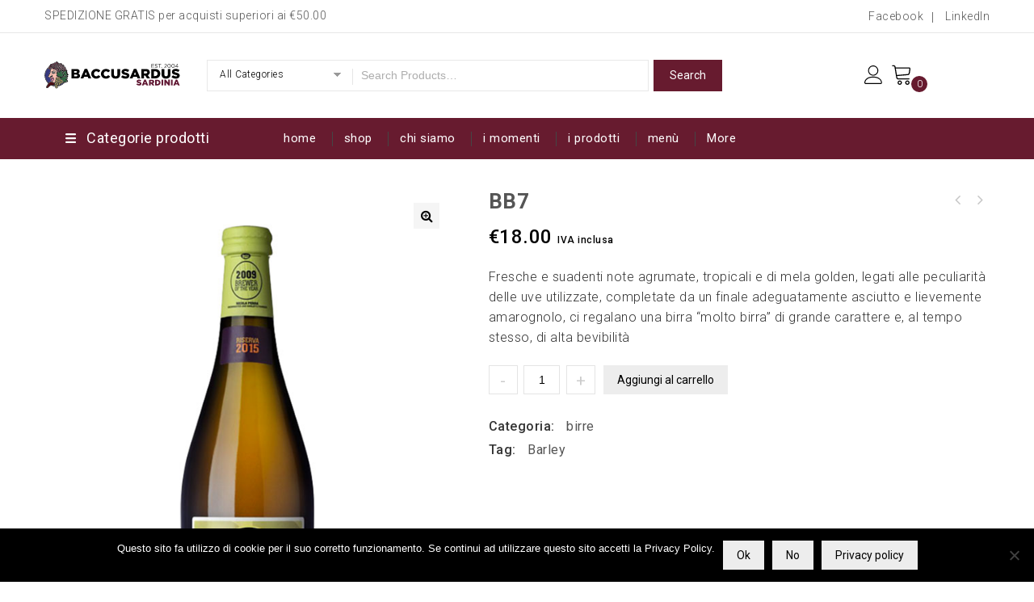

--- FILE ---
content_type: text/html; charset=UTF-8
request_url: https://www.baccusardus.com/shop/bb7/
body_size: 23161
content:
<!DOCTYPE html>
<html lang="it-IT">
<head>
<meta charset="UTF-8">
<meta name="viewport" content="width=device-width,initial-scale=1">  
<link rel="profile" href="//gmpg.org/xfn/11"/>
<style>
@import url('https://fonts.googleapis.com/css?family=Roboto:100,300,400,500,700,900&display=swap');
</style>


 <!--[if lt IE 9]>
		<![endif]-->
<meta name='robots' content='index, follow, max-image-preview:large, max-snippet:-1, max-video-preview:-1' />
	<style>img:is([sizes="auto" i], [sizes^="auto," i]) { contain-intrinsic-size: 3000px 1500px }</style>
	
	<!-- This site is optimized with the Yoast SEO plugin v26.7 - https://yoast.com/wordpress/plugins/seo/ -->
	<title>BB7 - Baccusardus.com</title>
	<link rel="canonical" href="https://www.baccusardus.com/shop/bb7/" />
	<meta property="og:locale" content="it_IT" />
	<meta property="og:type" content="article" />
	<meta property="og:title" content="BB7 - Baccusardus.com" />
	<meta property="og:description" content="Fresche e suadenti note agrumate, tropicali e di mela golden, legati alle peculiarità delle uve utilizzate, completate da un finale adeguatamente asciutto e lievemente amarognolo, ci regalano una birra “molto birra” di grande carattere e, al tempo stesso, di alta bevibilità" />
	<meta property="og:url" content="https://www.baccusardus.com/shop/bb7/" />
	<meta property="og:site_name" content="Baccusardus.com" />
	<meta property="article:modified_time" content="2021-05-11T22:44:23+00:00" />
	<meta property="og:image" content="https://www.baccusardus.com/wp-content/uploads/BB7birrabarley.jpg" />
	<meta property="og:image:width" content="600" />
	<meta property="og:image:height" content="800" />
	<meta property="og:image:type" content="image/jpeg" />
	<meta name="twitter:card" content="summary_large_image" />
	<meta name="twitter:label1" content="Tempo di lettura stimato" />
	<meta name="twitter:data1" content="1 minuto" />
	<script type="application/ld+json" class="yoast-schema-graph">{"@context":"https://schema.org","@graph":[{"@type":"WebPage","@id":"https://www.baccusardus.com/shop/bb7/","url":"https://www.baccusardus.com/shop/bb7/","name":"BB7 - Baccusardus.com","isPartOf":{"@id":"https://www.baccusardus.com/#website"},"primaryImageOfPage":{"@id":"https://www.baccusardus.com/shop/bb7/#primaryimage"},"image":{"@id":"https://www.baccusardus.com/shop/bb7/#primaryimage"},"thumbnailUrl":"https://www.baccusardus.com/wp-content/uploads/BB7birrabarley.jpg","datePublished":"2019-11-20T18:38:08+00:00","dateModified":"2021-05-11T22:44:23+00:00","breadcrumb":{"@id":"https://www.baccusardus.com/shop/bb7/#breadcrumb"},"inLanguage":"it-IT","potentialAction":[{"@type":"ReadAction","target":["https://www.baccusardus.com/shop/bb7/"]}]},{"@type":"ImageObject","inLanguage":"it-IT","@id":"https://www.baccusardus.com/shop/bb7/#primaryimage","url":"https://www.baccusardus.com/wp-content/uploads/BB7birrabarley.jpg","contentUrl":"https://www.baccusardus.com/wp-content/uploads/BB7birrabarley.jpg","width":600,"height":800},{"@type":"BreadcrumbList","@id":"https://www.baccusardus.com/shop/bb7/#breadcrumb","itemListElement":[{"@type":"ListItem","position":1,"name":"Home","item":"https://www.baccusardus.com/"},{"@type":"ListItem","position":2,"name":"Shop","item":"https://www.baccusardus.com/shop/"},{"@type":"ListItem","position":3,"name":"BB7"}]},{"@type":"WebSite","@id":"https://www.baccusardus.com/#website","url":"https://www.baccusardus.com/","name":"Baccusardus.com","description":"Villasimius | Sardinia | since 2004","publisher":{"@id":"https://www.baccusardus.com/#organization"},"potentialAction":[{"@type":"SearchAction","target":{"@type":"EntryPoint","urlTemplate":"https://www.baccusardus.com/?s={search_term_string}"},"query-input":{"@type":"PropertyValueSpecification","valueRequired":true,"valueName":"search_term_string"}}],"inLanguage":"it-IT"},{"@type":"Organization","@id":"https://www.baccusardus.com/#organization","name":"Baccusardus.com","url":"https://www.baccusardus.com/","logo":{"@type":"ImageObject","inLanguage":"it-IT","@id":"https://www.baccusardus.com/#/schema/logo/image/","url":"https://www.baccusardus.com/wp-content/uploads/logo-web_color-1.svg","contentUrl":"https://www.baccusardus.com/wp-content/uploads/logo-web_color-1.svg","width":242,"height":49,"caption":"Baccusardus.com"},"image":{"@id":"https://www.baccusardus.com/#/schema/logo/image/"}}]}</script>
	<!-- / Yoast SEO plugin. -->


<link rel='dns-prefetch' href='//cdnjs.cloudflare.com' />
<link rel='dns-prefetch' href='//fonts.googleapis.com' />
<link rel="alternate" type="application/rss+xml" title="Baccusardus.com &raquo; Feed" href="https://www.baccusardus.com/feed/" />
<script>
/* <![CDATA[ */
window._wpemojiSettings = {"baseUrl":"https:\/\/s.w.org\/images\/core\/emoji\/16.0.1\/72x72\/","ext":".png","svgUrl":"https:\/\/s.w.org\/images\/core\/emoji\/16.0.1\/svg\/","svgExt":".svg","source":{"concatemoji":"https:\/\/www.baccusardus.com\/wp-includes\/js\/wp-emoji-release.min.js?ver=d6e023a9c21d2fd2dac89b990460614f"}};
/*! This file is auto-generated */
!function(s,n){var o,i,e;function c(e){try{var t={supportTests:e,timestamp:(new Date).valueOf()};sessionStorage.setItem(o,JSON.stringify(t))}catch(e){}}function p(e,t,n){e.clearRect(0,0,e.canvas.width,e.canvas.height),e.fillText(t,0,0);var t=new Uint32Array(e.getImageData(0,0,e.canvas.width,e.canvas.height).data),a=(e.clearRect(0,0,e.canvas.width,e.canvas.height),e.fillText(n,0,0),new Uint32Array(e.getImageData(0,0,e.canvas.width,e.canvas.height).data));return t.every(function(e,t){return e===a[t]})}function u(e,t){e.clearRect(0,0,e.canvas.width,e.canvas.height),e.fillText(t,0,0);for(var n=e.getImageData(16,16,1,1),a=0;a<n.data.length;a++)if(0!==n.data[a])return!1;return!0}function f(e,t,n,a){switch(t){case"flag":return n(e,"\ud83c\udff3\ufe0f\u200d\u26a7\ufe0f","\ud83c\udff3\ufe0f\u200b\u26a7\ufe0f")?!1:!n(e,"\ud83c\udde8\ud83c\uddf6","\ud83c\udde8\u200b\ud83c\uddf6")&&!n(e,"\ud83c\udff4\udb40\udc67\udb40\udc62\udb40\udc65\udb40\udc6e\udb40\udc67\udb40\udc7f","\ud83c\udff4\u200b\udb40\udc67\u200b\udb40\udc62\u200b\udb40\udc65\u200b\udb40\udc6e\u200b\udb40\udc67\u200b\udb40\udc7f");case"emoji":return!a(e,"\ud83e\udedf")}return!1}function g(e,t,n,a){var r="undefined"!=typeof WorkerGlobalScope&&self instanceof WorkerGlobalScope?new OffscreenCanvas(300,150):s.createElement("canvas"),o=r.getContext("2d",{willReadFrequently:!0}),i=(o.textBaseline="top",o.font="600 32px Arial",{});return e.forEach(function(e){i[e]=t(o,e,n,a)}),i}function t(e){var t=s.createElement("script");t.src=e,t.defer=!0,s.head.appendChild(t)}"undefined"!=typeof Promise&&(o="wpEmojiSettingsSupports",i=["flag","emoji"],n.supports={everything:!0,everythingExceptFlag:!0},e=new Promise(function(e){s.addEventListener("DOMContentLoaded",e,{once:!0})}),new Promise(function(t){var n=function(){try{var e=JSON.parse(sessionStorage.getItem(o));if("object"==typeof e&&"number"==typeof e.timestamp&&(new Date).valueOf()<e.timestamp+604800&&"object"==typeof e.supportTests)return e.supportTests}catch(e){}return null}();if(!n){if("undefined"!=typeof Worker&&"undefined"!=typeof OffscreenCanvas&&"undefined"!=typeof URL&&URL.createObjectURL&&"undefined"!=typeof Blob)try{var e="postMessage("+g.toString()+"("+[JSON.stringify(i),f.toString(),p.toString(),u.toString()].join(",")+"));",a=new Blob([e],{type:"text/javascript"}),r=new Worker(URL.createObjectURL(a),{name:"wpTestEmojiSupports"});return void(r.onmessage=function(e){c(n=e.data),r.terminate(),t(n)})}catch(e){}c(n=g(i,f,p,u))}t(n)}).then(function(e){for(var t in e)n.supports[t]=e[t],n.supports.everything=n.supports.everything&&n.supports[t],"flag"!==t&&(n.supports.everythingExceptFlag=n.supports.everythingExceptFlag&&n.supports[t]);n.supports.everythingExceptFlag=n.supports.everythingExceptFlag&&!n.supports.flag,n.DOMReady=!1,n.readyCallback=function(){n.DOMReady=!0}}).then(function(){return e}).then(function(){var e;n.supports.everything||(n.readyCallback(),(e=n.source||{}).concatemoji?t(e.concatemoji):e.wpemoji&&e.twemoji&&(t(e.twemoji),t(e.wpemoji)))}))}((window,document),window._wpemojiSettings);
/* ]]> */
</script>
<link rel='stylesheet' id='google-fonts-css' href='https://fonts.googleapis.com/css?family=Roboto%3A400%2C500%2C700&#038;ver=1.0.0#038;subset=latin%2Clatin-ext' media='all' />
<link rel='stylesheet' id='tmpmela-block-style-css' href='https://www.baccusardus.com/wp-content/themes/kartpul/css/megnor/blocks.css?ver=d6e023a9c21d2fd2dac89b990460614f' media='all' />
<link rel='stylesheet' id='tmpmela-isotope-css' href='https://www.baccusardus.com/wp-content/themes/kartpul/css/isotop-port.css?ver=d6e023a9c21d2fd2dac89b990460614f' media='all' />
<link rel='stylesheet' id='tmpmela-custom-css' href='https://www.baccusardus.com/wp-content/themes/kartpul/css/megnor/custom.css?ver=d6e023a9c21d2fd2dac89b990460614f' media='all' />
<link rel='stylesheet' id='owl-carousel-css' href='https://www.baccusardus.com/wp-content/themes/kartpul/css/megnor/owl.carousel.css?ver=d6e023a9c21d2fd2dac89b990460614f' media='all' />
<link rel='stylesheet' id='owl-transitions-css' href='https://www.baccusardus.com/wp-content/themes/kartpul/css/megnor/owl.transitions.css?ver=d6e023a9c21d2fd2dac89b990460614f' media='all' />
<link rel='stylesheet' id='shadowbox-css' href='https://www.baccusardus.com/wp-content/themes/kartpul/css/megnor/shadowbox.css?ver=d6e023a9c21d2fd2dac89b990460614f' media='all' />
<link rel='stylesheet' id='tmpmela-shortcode-style-css' href='https://www.baccusardus.com/wp-content/themes/kartpul/css/megnor/shortcode_style.css?ver=d6e023a9c21d2fd2dac89b990460614f' media='all' />
<link rel='stylesheet' id='animate-css' href='https://www.baccusardus.com/wp-content/themes/kartpul/css/megnor/animate.min.css?ver=d6e023a9c21d2fd2dac89b990460614f' media='all' />
<link rel='stylesheet' id='tmpmela-woocommerce-css-css' href='https://www.baccusardus.com/wp-content/themes/kartpul/css/megnor/woocommerce.css?ver=d6e023a9c21d2fd2dac89b990460614f' media='all' />
<link rel='stylesheet' id='xt-icons-css' href='https://www.baccusardus.com/wp-content/plugins/xt-woo-ajax-add-to-cart/xt-framework/includes/customizer/controls/xt_icons/css/xt-icons.css?ver=2.5.5' media='all' />
<link rel='stylesheet' id='xt_framework_add-to-cart-css' href='https://www.baccusardus.com/wp-content/plugins/xt-woo-ajax-add-to-cart/xt-framework/includes/modules/add-to-cart/assets/css/add-to-cart.css?ver=2.5.5' media='all' />
<style id='wp-emoji-styles-inline-css'>

	img.wp-smiley, img.emoji {
		display: inline !important;
		border: none !important;
		box-shadow: none !important;
		height: 1em !important;
		width: 1em !important;
		margin: 0 0.07em !important;
		vertical-align: -0.1em !important;
		background: none !important;
		padding: 0 !important;
	}
</style>
<link rel='stylesheet' id='wp-block-library-css' href='https://www.baccusardus.com/wp-includes/css/dist/block-library/style.min.css?ver=d6e023a9c21d2fd2dac89b990460614f' media='all' />
<style id='wp-block-library-theme-inline-css'>
.wp-block-audio :where(figcaption){color:#555;font-size:13px;text-align:center}.is-dark-theme .wp-block-audio :where(figcaption){color:#ffffffa6}.wp-block-audio{margin:0 0 1em}.wp-block-code{border:1px solid #ccc;border-radius:4px;font-family:Menlo,Consolas,monaco,monospace;padding:.8em 1em}.wp-block-embed :where(figcaption){color:#555;font-size:13px;text-align:center}.is-dark-theme .wp-block-embed :where(figcaption){color:#ffffffa6}.wp-block-embed{margin:0 0 1em}.blocks-gallery-caption{color:#555;font-size:13px;text-align:center}.is-dark-theme .blocks-gallery-caption{color:#ffffffa6}:root :where(.wp-block-image figcaption){color:#555;font-size:13px;text-align:center}.is-dark-theme :root :where(.wp-block-image figcaption){color:#ffffffa6}.wp-block-image{margin:0 0 1em}.wp-block-pullquote{border-bottom:4px solid;border-top:4px solid;color:currentColor;margin-bottom:1.75em}.wp-block-pullquote cite,.wp-block-pullquote footer,.wp-block-pullquote__citation{color:currentColor;font-size:.8125em;font-style:normal;text-transform:uppercase}.wp-block-quote{border-left:.25em solid;margin:0 0 1.75em;padding-left:1em}.wp-block-quote cite,.wp-block-quote footer{color:currentColor;font-size:.8125em;font-style:normal;position:relative}.wp-block-quote:where(.has-text-align-right){border-left:none;border-right:.25em solid;padding-left:0;padding-right:1em}.wp-block-quote:where(.has-text-align-center){border:none;padding-left:0}.wp-block-quote.is-large,.wp-block-quote.is-style-large,.wp-block-quote:where(.is-style-plain){border:none}.wp-block-search .wp-block-search__label{font-weight:700}.wp-block-search__button{border:1px solid #ccc;padding:.375em .625em}:where(.wp-block-group.has-background){padding:1.25em 2.375em}.wp-block-separator.has-css-opacity{opacity:.4}.wp-block-separator{border:none;border-bottom:2px solid;margin-left:auto;margin-right:auto}.wp-block-separator.has-alpha-channel-opacity{opacity:1}.wp-block-separator:not(.is-style-wide):not(.is-style-dots){width:100px}.wp-block-separator.has-background:not(.is-style-dots){border-bottom:none;height:1px}.wp-block-separator.has-background:not(.is-style-wide):not(.is-style-dots){height:2px}.wp-block-table{margin:0 0 1em}.wp-block-table td,.wp-block-table th{word-break:normal}.wp-block-table :where(figcaption){color:#555;font-size:13px;text-align:center}.is-dark-theme .wp-block-table :where(figcaption){color:#ffffffa6}.wp-block-video :where(figcaption){color:#555;font-size:13px;text-align:center}.is-dark-theme .wp-block-video :where(figcaption){color:#ffffffa6}.wp-block-video{margin:0 0 1em}:root :where(.wp-block-template-part.has-background){margin-bottom:0;margin-top:0;padding:1.25em 2.375em}
</style>
<style id='classic-theme-styles-inline-css'>
/*! This file is auto-generated */
.wp-block-button__link{color:#fff;background-color:#32373c;border-radius:9999px;box-shadow:none;text-decoration:none;padding:calc(.667em + 2px) calc(1.333em + 2px);font-size:1.125em}.wp-block-file__button{background:#32373c;color:#fff;text-decoration:none}
</style>
<style id='global-styles-inline-css'>
:root{--wp--preset--aspect-ratio--square: 1;--wp--preset--aspect-ratio--4-3: 4/3;--wp--preset--aspect-ratio--3-4: 3/4;--wp--preset--aspect-ratio--3-2: 3/2;--wp--preset--aspect-ratio--2-3: 2/3;--wp--preset--aspect-ratio--16-9: 16/9;--wp--preset--aspect-ratio--9-16: 9/16;--wp--preset--color--black: #000000;--wp--preset--color--cyan-bluish-gray: #abb8c3;--wp--preset--color--white: #ffffff;--wp--preset--color--pale-pink: #f78da7;--wp--preset--color--vivid-red: #cf2e2e;--wp--preset--color--luminous-vivid-orange: #ff6900;--wp--preset--color--luminous-vivid-amber: #fcb900;--wp--preset--color--light-green-cyan: #7bdcb5;--wp--preset--color--vivid-green-cyan: #00d084;--wp--preset--color--pale-cyan-blue: #8ed1fc;--wp--preset--color--vivid-cyan-blue: #0693e3;--wp--preset--color--vivid-purple: #9b51e0;--wp--preset--gradient--vivid-cyan-blue-to-vivid-purple: linear-gradient(135deg,rgba(6,147,227,1) 0%,rgb(155,81,224) 100%);--wp--preset--gradient--light-green-cyan-to-vivid-green-cyan: linear-gradient(135deg,rgb(122,220,180) 0%,rgb(0,208,130) 100%);--wp--preset--gradient--luminous-vivid-amber-to-luminous-vivid-orange: linear-gradient(135deg,rgba(252,185,0,1) 0%,rgba(255,105,0,1) 100%);--wp--preset--gradient--luminous-vivid-orange-to-vivid-red: linear-gradient(135deg,rgba(255,105,0,1) 0%,rgb(207,46,46) 100%);--wp--preset--gradient--very-light-gray-to-cyan-bluish-gray: linear-gradient(135deg,rgb(238,238,238) 0%,rgb(169,184,195) 100%);--wp--preset--gradient--cool-to-warm-spectrum: linear-gradient(135deg,rgb(74,234,220) 0%,rgb(151,120,209) 20%,rgb(207,42,186) 40%,rgb(238,44,130) 60%,rgb(251,105,98) 80%,rgb(254,248,76) 100%);--wp--preset--gradient--blush-light-purple: linear-gradient(135deg,rgb(255,206,236) 0%,rgb(152,150,240) 100%);--wp--preset--gradient--blush-bordeaux: linear-gradient(135deg,rgb(254,205,165) 0%,rgb(254,45,45) 50%,rgb(107,0,62) 100%);--wp--preset--gradient--luminous-dusk: linear-gradient(135deg,rgb(255,203,112) 0%,rgb(199,81,192) 50%,rgb(65,88,208) 100%);--wp--preset--gradient--pale-ocean: linear-gradient(135deg,rgb(255,245,203) 0%,rgb(182,227,212) 50%,rgb(51,167,181) 100%);--wp--preset--gradient--electric-grass: linear-gradient(135deg,rgb(202,248,128) 0%,rgb(113,206,126) 100%);--wp--preset--gradient--midnight: linear-gradient(135deg,rgb(2,3,129) 0%,rgb(40,116,252) 100%);--wp--preset--font-size--small: 13px;--wp--preset--font-size--medium: 20px;--wp--preset--font-size--large: 36px;--wp--preset--font-size--x-large: 42px;--wp--preset--spacing--20: 0.44rem;--wp--preset--spacing--30: 0.67rem;--wp--preset--spacing--40: 1rem;--wp--preset--spacing--50: 1.5rem;--wp--preset--spacing--60: 2.25rem;--wp--preset--spacing--70: 3.38rem;--wp--preset--spacing--80: 5.06rem;--wp--preset--shadow--natural: 6px 6px 9px rgba(0, 0, 0, 0.2);--wp--preset--shadow--deep: 12px 12px 50px rgba(0, 0, 0, 0.4);--wp--preset--shadow--sharp: 6px 6px 0px rgba(0, 0, 0, 0.2);--wp--preset--shadow--outlined: 6px 6px 0px -3px rgba(255, 255, 255, 1), 6px 6px rgba(0, 0, 0, 1);--wp--preset--shadow--crisp: 6px 6px 0px rgba(0, 0, 0, 1);}:where(.is-layout-flex){gap: 0.5em;}:where(.is-layout-grid){gap: 0.5em;}body .is-layout-flex{display: flex;}.is-layout-flex{flex-wrap: wrap;align-items: center;}.is-layout-flex > :is(*, div){margin: 0;}body .is-layout-grid{display: grid;}.is-layout-grid > :is(*, div){margin: 0;}:where(.wp-block-columns.is-layout-flex){gap: 2em;}:where(.wp-block-columns.is-layout-grid){gap: 2em;}:where(.wp-block-post-template.is-layout-flex){gap: 1.25em;}:where(.wp-block-post-template.is-layout-grid){gap: 1.25em;}.has-black-color{color: var(--wp--preset--color--black) !important;}.has-cyan-bluish-gray-color{color: var(--wp--preset--color--cyan-bluish-gray) !important;}.has-white-color{color: var(--wp--preset--color--white) !important;}.has-pale-pink-color{color: var(--wp--preset--color--pale-pink) !important;}.has-vivid-red-color{color: var(--wp--preset--color--vivid-red) !important;}.has-luminous-vivid-orange-color{color: var(--wp--preset--color--luminous-vivid-orange) !important;}.has-luminous-vivid-amber-color{color: var(--wp--preset--color--luminous-vivid-amber) !important;}.has-light-green-cyan-color{color: var(--wp--preset--color--light-green-cyan) !important;}.has-vivid-green-cyan-color{color: var(--wp--preset--color--vivid-green-cyan) !important;}.has-pale-cyan-blue-color{color: var(--wp--preset--color--pale-cyan-blue) !important;}.has-vivid-cyan-blue-color{color: var(--wp--preset--color--vivid-cyan-blue) !important;}.has-vivid-purple-color{color: var(--wp--preset--color--vivid-purple) !important;}.has-black-background-color{background-color: var(--wp--preset--color--black) !important;}.has-cyan-bluish-gray-background-color{background-color: var(--wp--preset--color--cyan-bluish-gray) !important;}.has-white-background-color{background-color: var(--wp--preset--color--white) !important;}.has-pale-pink-background-color{background-color: var(--wp--preset--color--pale-pink) !important;}.has-vivid-red-background-color{background-color: var(--wp--preset--color--vivid-red) !important;}.has-luminous-vivid-orange-background-color{background-color: var(--wp--preset--color--luminous-vivid-orange) !important;}.has-luminous-vivid-amber-background-color{background-color: var(--wp--preset--color--luminous-vivid-amber) !important;}.has-light-green-cyan-background-color{background-color: var(--wp--preset--color--light-green-cyan) !important;}.has-vivid-green-cyan-background-color{background-color: var(--wp--preset--color--vivid-green-cyan) !important;}.has-pale-cyan-blue-background-color{background-color: var(--wp--preset--color--pale-cyan-blue) !important;}.has-vivid-cyan-blue-background-color{background-color: var(--wp--preset--color--vivid-cyan-blue) !important;}.has-vivid-purple-background-color{background-color: var(--wp--preset--color--vivid-purple) !important;}.has-black-border-color{border-color: var(--wp--preset--color--black) !important;}.has-cyan-bluish-gray-border-color{border-color: var(--wp--preset--color--cyan-bluish-gray) !important;}.has-white-border-color{border-color: var(--wp--preset--color--white) !important;}.has-pale-pink-border-color{border-color: var(--wp--preset--color--pale-pink) !important;}.has-vivid-red-border-color{border-color: var(--wp--preset--color--vivid-red) !important;}.has-luminous-vivid-orange-border-color{border-color: var(--wp--preset--color--luminous-vivid-orange) !important;}.has-luminous-vivid-amber-border-color{border-color: var(--wp--preset--color--luminous-vivid-amber) !important;}.has-light-green-cyan-border-color{border-color: var(--wp--preset--color--light-green-cyan) !important;}.has-vivid-green-cyan-border-color{border-color: var(--wp--preset--color--vivid-green-cyan) !important;}.has-pale-cyan-blue-border-color{border-color: var(--wp--preset--color--pale-cyan-blue) !important;}.has-vivid-cyan-blue-border-color{border-color: var(--wp--preset--color--vivid-cyan-blue) !important;}.has-vivid-purple-border-color{border-color: var(--wp--preset--color--vivid-purple) !important;}.has-vivid-cyan-blue-to-vivid-purple-gradient-background{background: var(--wp--preset--gradient--vivid-cyan-blue-to-vivid-purple) !important;}.has-light-green-cyan-to-vivid-green-cyan-gradient-background{background: var(--wp--preset--gradient--light-green-cyan-to-vivid-green-cyan) !important;}.has-luminous-vivid-amber-to-luminous-vivid-orange-gradient-background{background: var(--wp--preset--gradient--luminous-vivid-amber-to-luminous-vivid-orange) !important;}.has-luminous-vivid-orange-to-vivid-red-gradient-background{background: var(--wp--preset--gradient--luminous-vivid-orange-to-vivid-red) !important;}.has-very-light-gray-to-cyan-bluish-gray-gradient-background{background: var(--wp--preset--gradient--very-light-gray-to-cyan-bluish-gray) !important;}.has-cool-to-warm-spectrum-gradient-background{background: var(--wp--preset--gradient--cool-to-warm-spectrum) !important;}.has-blush-light-purple-gradient-background{background: var(--wp--preset--gradient--blush-light-purple) !important;}.has-blush-bordeaux-gradient-background{background: var(--wp--preset--gradient--blush-bordeaux) !important;}.has-luminous-dusk-gradient-background{background: var(--wp--preset--gradient--luminous-dusk) !important;}.has-pale-ocean-gradient-background{background: var(--wp--preset--gradient--pale-ocean) !important;}.has-electric-grass-gradient-background{background: var(--wp--preset--gradient--electric-grass) !important;}.has-midnight-gradient-background{background: var(--wp--preset--gradient--midnight) !important;}.has-small-font-size{font-size: var(--wp--preset--font-size--small) !important;}.has-medium-font-size{font-size: var(--wp--preset--font-size--medium) !important;}.has-large-font-size{font-size: var(--wp--preset--font-size--large) !important;}.has-x-large-font-size{font-size: var(--wp--preset--font-size--x-large) !important;}
:where(.wp-block-post-template.is-layout-flex){gap: 1.25em;}:where(.wp-block-post-template.is-layout-grid){gap: 1.25em;}
:where(.wp-block-columns.is-layout-flex){gap: 2em;}:where(.wp-block-columns.is-layout-grid){gap: 2em;}
:root :where(.wp-block-pullquote){font-size: 1.5em;line-height: 1.6;}
</style>
<link rel='stylesheet' id='cookie-notice-front-css' href='https://www.baccusardus.com/wp-content/plugins/cookie-notice/css/front.min.css?ver=2.5.11' media='all' />
<link rel='stylesheet' id='apm-styles-css' href='https://www.baccusardus.com/wp-content/plugins/woocommerce-accepted-payment-methods/assets/css/style.css?ver=d6e023a9c21d2fd2dac89b990460614f' media='all' />
<link rel='stylesheet' id='photoswipe-css' href='https://www.baccusardus.com/wp-content/plugins/woocommerce/assets/css/photoswipe/photoswipe.min.css?ver=10.4.3' media='all' />
<link rel='stylesheet' id='photoswipe-default-skin-css' href='https://www.baccusardus.com/wp-content/plugins/woocommerce/assets/css/photoswipe/default-skin/default-skin.min.css?ver=10.4.3' media='all' />
<style id='woocommerce-inline-inline-css'>
.woocommerce form .form-row .required { visibility: visible; }
</style>
<link rel='stylesheet' id='xtfw_notice-css' href='https://www.baccusardus.com/wp-content/plugins/xt-woo-ajax-add-to-cart/xt-framework/includes/notices/assets/css/frontend-notices.css?ver=2.5.5' media='all' />
<link rel='stylesheet' id='tmpmela-child-style-css' href='https://www.baccusardus.com/wp-content/themes/kartpul/style.css?ver=d6e023a9c21d2fd2dac89b990460614f' media='all' />
<link rel='stylesheet' id='tmpmela-fonts-css' href='//fonts.googleapis.com/css?family=Source+Sans+Pro%3A300%2C400%2C600%2C300italic%2C400italic%2C600italic%7CBitter%3A400%2C600&#038;subset=latin%2Clatin-ext' media='all' />
<link rel='stylesheet' id='font-awesome-css' href='https://www.baccusardus.com/wp-content/plugins/elementor/assets/lib/font-awesome/css/font-awesome.min.css?ver=4.7.0' media='all' />
<link rel='stylesheet' id='tmpmela-style-css' href='https://www.baccusardus.com/wp-content/themes/kartpul_layout8/style.css?ver=1.0' media='all' />
<script src="https://www.baccusardus.com/wp-includes/js/jquery/jquery.min.js?ver=3.7.1" id="jquery-core-js"></script>
<script src="https://www.baccusardus.com/wp-includes/js/jquery/jquery-migrate.min.js?ver=3.4.1" id="jquery-migrate-js"></script>
<script id="xtfw-inline-js-after">
/* <![CDATA[ */
                    window.XT = (typeof window.XT !== "undefined") ? window.XT : {};
        
                    XT.isTouchDevice = function () {
                        return ("ontouchstart" in document.documentElement);
                    };
                    
                    (function( $ ) {
                        if (XT.isTouchDevice()) {
                            $("html").addClass("xtfw-touchevents");
                        }else{        
                            $("html").addClass("xtfw-no-touchevents");
                        }
                    })( jQuery );
                
/* ]]> */
</script>
<script src="https://www.baccusardus.com/wp-content/plugins/xt-woo-ajax-add-to-cart/xt-framework/assets/js/jquery.ajaxqueue-min.js?ver=2.5.5" id="xt-jquery-ajaxqueue-js"></script>
<script src="https://www.baccusardus.com/wp-content/plugins/woocommerce/assets/js/jquery-blockui/jquery.blockUI.min.js?ver=2.7.0-wc.10.4.3" id="wc-jquery-blockui-js" data-wp-strategy="defer"></script>
<script id="wc-add-to-cart-js-extra">
/* <![CDATA[ */
var wc_add_to_cart_params = {"ajax_url":"\/wp-admin\/admin-ajax.php","wc_ajax_url":"\/?wc-ajax=%%endpoint%%","i18n_view_cart":"Visualizza carrello","cart_url":"https:\/\/www.baccusardus.com\/cart\/","is_cart":"","cart_redirect_after_add":"no"};
/* ]]> */
</script>
<script src="https://www.baccusardus.com/wp-content/plugins/woocommerce/assets/js/frontend/add-to-cart.min.js?ver=10.4.3" id="wc-add-to-cart-js" data-wp-strategy="defer"></script>
<script id="xt_framework_add-to-cart-js-extra">
/* <![CDATA[ */
var XT_ATC = {"customizerConfigId":"xt_framework_add-to-cart","ajaxUrl":"https:\/\/www.baccusardus.com\/?wc-ajax=%%endpoint%%","ajaxAddToCart":"1","ajaxSinglePageAddToCart":"1","singleRefreshFragments":"","singleScrollToNotice":"1","singleScrollToNoticeTimeout":"","isProductPage":"1","overrideSpinner":"1","spinnerIcon":"xt_icon-spinner7","checkmarkIcon":"xt_icon-checkmark","redirectionEnabled":"","redirectionTo":"https:\/\/www.baccusardus.com\/cart\/"};
/* ]]> */
</script>
<script src="https://www.baccusardus.com/wp-content/plugins/xt-woo-ajax-add-to-cart/xt-framework/includes/modules/add-to-cart/assets/js/add-to-cart-min.js?ver=2.5.5" id="xt_framework_add-to-cart-js"></script>
<script id="cookie-notice-front-js-before">
/* <![CDATA[ */
var cnArgs = {"ajaxUrl":"https:\/\/www.baccusardus.com\/wp-admin\/admin-ajax.php","nonce":"3289559bea","hideEffect":"none","position":"bottom","onScroll":true,"onScrollOffset":200,"onClick":false,"cookieName":"cookie_notice_accepted","cookieTime":2592000,"cookieTimeRejected":2592000,"globalCookie":false,"redirection":false,"cache":false,"revokeCookies":false,"revokeCookiesOpt":"automatic"};
/* ]]> */
</script>
<script src="https://www.baccusardus.com/wp-content/plugins/cookie-notice/js/front.min.js?ver=2.5.11" id="cookie-notice-front-js"></script>
<script src="https://www.baccusardus.com/wp-content/plugins/woocommerce/assets/js/zoom/jquery.zoom.min.js?ver=1.7.21-wc.10.4.3" id="wc-zoom-js" defer="defer" data-wp-strategy="defer"></script>
<script src="https://www.baccusardus.com/wp-content/plugins/woocommerce/assets/js/flexslider/jquery.flexslider.min.js?ver=2.7.2-wc.10.4.3" id="wc-flexslider-js" defer="defer" data-wp-strategy="defer"></script>
<script src="https://www.baccusardus.com/wp-content/plugins/woocommerce/assets/js/photoswipe/photoswipe.min.js?ver=4.1.1-wc.10.4.3" id="wc-photoswipe-js" defer="defer" data-wp-strategy="defer"></script>
<script src="https://www.baccusardus.com/wp-content/plugins/woocommerce/assets/js/photoswipe/photoswipe-ui-default.min.js?ver=4.1.1-wc.10.4.3" id="wc-photoswipe-ui-default-js" defer="defer" data-wp-strategy="defer"></script>
<script id="wc-single-product-js-extra">
/* <![CDATA[ */
var wc_single_product_params = {"i18n_required_rating_text":"Seleziona una valutazione","i18n_rating_options":["1 stella su 5","2 stelle su 5","3 stelle su 5","4 stelle su 5","5 stelle su 5"],"i18n_product_gallery_trigger_text":"Visualizza la galleria di immagini a schermo intero","review_rating_required":"yes","flexslider":{"rtl":false,"animation":"slide","smoothHeight":true,"directionNav":false,"controlNav":"thumbnails","slideshow":false,"animationSpeed":500,"animationLoop":false,"allowOneSlide":false},"zoom_enabled":"1","zoom_options":[],"photoswipe_enabled":"1","photoswipe_options":{"shareEl":false,"closeOnScroll":false,"history":false,"hideAnimationDuration":0,"showAnimationDuration":0},"flexslider_enabled":"1"};
/* ]]> */
</script>
<script src="https://www.baccusardus.com/wp-content/plugins/woocommerce/assets/js/frontend/single-product.min.js?ver=10.4.3" id="wc-single-product-js" defer="defer" data-wp-strategy="defer"></script>
<script src="https://www.baccusardus.com/wp-content/plugins/woocommerce/assets/js/js-cookie/js.cookie.min.js?ver=2.1.4-wc.10.4.3" id="wc-js-cookie-js" defer="defer" data-wp-strategy="defer"></script>
<script id="woocommerce-js-extra">
/* <![CDATA[ */
var woocommerce_params = {"ajax_url":"\/wp-admin\/admin-ajax.php","wc_ajax_url":"\/?wc-ajax=%%endpoint%%","i18n_password_show":"Mostra password","i18n_password_hide":"Nascondi password"};
/* ]]> */
</script>
<script src="https://www.baccusardus.com/wp-content/plugins/woocommerce/assets/js/frontend/woocommerce.min.js?ver=10.4.3" id="woocommerce-js" defer="defer" data-wp-strategy="defer"></script>
<script src="https://www.baccusardus.com/wp-content/plugins/js_composer/assets/js/vendors/woocommerce-add-to-cart.js?ver=8.0.1" id="vc_woocommerce-add-to-cart-js-js"></script>
<script src="https://www.baccusardus.com/wp-content/themes/kartpul/js/megnor/jquery.custom.min.js?ver=d6e023a9c21d2fd2dac89b990460614f" id="tmpmela-custom-script-js"></script>
<script src="https://www.baccusardus.com/wp-content/themes/kartpul/js/megnor/megnor.min.js?ver=d6e023a9c21d2fd2dac89b990460614f" id="tmpmela-megnor-js"></script>
<script src="https://www.baccusardus.com/wp-content/themes/kartpul/js/megnor/custom.js?ver=d6e023a9c21d2fd2dac89b990460614f" id="tmpmela-custom-js"></script>
<script src="https://www.baccusardus.com/wp-content/themes/kartpul/js/megnor/owl.carousel.min.js?ver=d6e023a9c21d2fd2dac89b990460614f" id="owlcarousel-js"></script>
<script src="https://www.baccusardus.com/wp-content/themes/kartpul/js/megnor/jquery.validate.js?ver=d6e023a9c21d2fd2dac89b990460614f" id="validate-js"></script>
<script src="https://www.baccusardus.com/wp-content/themes/kartpul/js/megnor/shadowbox.js?ver=d6e023a9c21d2fd2dac89b990460614f" id="shadowbox-js"></script>
<script src="https://www.baccusardus.com/wp-content/themes/kartpul/js/megnor/jquery.megamenu.js?ver=d6e023a9c21d2fd2dac89b990460614f" id="megamenu-js"></script>
<script src="https://www.baccusardus.com/wp-content/themes/kartpul/js/megnor/easyResponsiveTabs.js?ver=d6e023a9c21d2fd2dac89b990460614f" id="easyResponsiveTabs-js"></script>
<script src="https://www.baccusardus.com/wp-content/themes/kartpul/js/megnor/jquery.treeview.js?ver=d6e023a9c21d2fd2dac89b990460614f" id="jtree-js"></script>
<script src="https://www.baccusardus.com/wp-content/themes/kartpul/js/megnor/countUp.js?ver=d6e023a9c21d2fd2dac89b990460614f" id="countUp-js"></script>
<script src="https://www.baccusardus.com/wp-content/themes/kartpul/js/megnor/jquery.countdown.min.js?ver=d6e023a9c21d2fd2dac89b990460614f" id="countdown-js"></script>
<script src="https://www.baccusardus.com/wp-content/themes/kartpul/js/html5.js?ver=d6e023a9c21d2fd2dac89b990460614f" id="tmpmela-html5-js"></script>
<script id="phpvariable-js-extra">
/* <![CDATA[ */
var php_var = {"tmpmela_loadmore":"","tmpmela_pagination":"","tmpmela_nomore":""};
/* ]]> */
</script>
<script src="https://www.baccusardus.com/wp-content/themes/kartpul/js/megnor/megnorloadmore.js?ver=d6e023a9c21d2fd2dac89b990460614f" id="phpvariable-js"></script>
<script src="//cdnjs.cloudflare.com/ajax/libs/jquery-easing/1.4.1/jquery.easing.min.js?ver=d6e023a9c21d2fd2dac89b990460614f" id="jquery-easing-js"></script>
<script></script><link rel="https://api.w.org/" href="https://www.baccusardus.com/wp-json/" /><link rel="alternate" title="JSON" type="application/json" href="https://www.baccusardus.com/wp-json/wp/v2/product/12602" /><link rel="EditURI" type="application/rsd+xml" title="RSD" href="https://www.baccusardus.com/xmlrpc.php?rsd" />
<link rel="alternate" title="oEmbed (JSON)" type="application/json+oembed" href="https://www.baccusardus.com/wp-json/oembed/1.0/embed?url=https%3A%2F%2Fwww.baccusardus.com%2Fshop%2Fbb7%2F" />
<link rel="alternate" title="oEmbed (XML)" type="text/xml+oembed" href="https://www.baccusardus.com/wp-json/oembed/1.0/embed?url=https%3A%2F%2Fwww.baccusardus.com%2Fshop%2Fbb7%2F&#038;format=xml" />
<meta name="generator" content="/home/ohecmeim/domains/baccusardus.com/public_html/wp-content/themes/kartpul/style.css - " />		<link href='https://fonts.googleapis.com/css?family=Roboto' rel='stylesheet' />
	<style>
		h1 {	
		font-family:'Roboto', Arial, Helvetica, sans-serif;
	}	
			h1 {	
		color:#555555;	
	}	
			h2 {	
		font-family:'Roboto', Arial, Helvetica, sans-serif;
	}	
			h2 {	
		color:#555555;	
	}	
			h3 {	
		font-family:'Roboto', Arial, Helvetica, sans-serif;
	}	
			h3 { color:#555555;}
			h4 {	
		font-family:'Roboto', Arial, Helvetica, sans-serif;
	}	
		
		h4 {	
		color:#555555;	
	}	
			h5 {	
		font-family:'Roboto', Arial, Helvetica, sans-serif;
	}	
			h5 {	
		color:#555555;	
	}	
			h6 {	
		font-family:'Roboto', Arial, Helvetica, sans-serif;
	}	
		
		h6 {	
		color:#555555;	
	}	
	
	a {
		color:#555555;
	}
	a:hover ,.header-tag-widget .tagcloud a:hover,.woocommerce ul.products li.product .product-name:hover,
	li.product a:hover .product-name, .entry-meta a:hover ,
	.tabs a.current, a.active, .entry-thumbnail .comments-link a:hover,
	.cat-outer-block:hover .cat_description a ,.post-detail a:hover ,
	.current-cat > a,.woocommerce .entry-summary .yith-wcwl-wishlistexistsbrowse a:hover,
	.woocommerce .entry-summary .yith-wcwl-wishlistaddedbrowse a:hover,
	.woocommerce .entry-summary .yith-wcwl-add-to-wishlist .add_to_wishlist:hover,
	.woocommerce .entry-summary a.compare.button:hover,
	.woocommerce ul.products li .container-inner .wcpc_compare a.button:hover,
	.woocommerce .entry-summary .compare.button:hover,
	.woocommerce .entry-summary .yith-wcwl-add-to-wishlist .add_to_wishlist:hover:before,
	.woocommerce .entry-summary a.compare.button.added:hover,
	.woocommerce .entry-summary .yith-wcwl-wishlistexistsbrowse a:hover:before,
	.woocommerce .entry-summary .compare.button:hover:before,
	.woocommerce .entry-summary .compare.button:hover:before,
	 .woocommerce .entry-summary a.compare.button.added:hover:before,
	.woocommerce .summary .product_meta .posted_in a:hover,
	.woocommerce .summary .product_meta .tagged_as a:hover,
	.brand span a:hover,
	.social a:hover,
	.post-navigation a:hover .fa,
	.woocommerce .entry-summary .yith-wcwl-wishlistaddedbrowse a:hover:before{
		color:#671B2F;
	}
	.site-footer .widget-title, #menu-footer-navigation > li > a{
		color:#FFFFFF; 
	}
	.footer a, .site-footer a, .site-footer, .footer-middle li .sub-menu li a{
		color:#B8B8B8; 
	}
	.footer a:hover, .footer .footer-links li a:hover, .site-footer a:hover, .footer-middle li .sub-menu li a:hover {
		color:#671B2F;		 
	}
	.site-footer
	{
		background-color:#121212;
			}
		h3 {	
		font-family:'Roboto', Arial, Helvetica, sans-serif;	
	}	
		
		.site-footer {	
		font-family:'Roboto', Arial, Helvetica, sans-serif;	
	}	
		.footer-newsletter{
		background-color:rgb(103,27,47); 
	}
	.site-footer {
		background-color:rgb(18,18,18); 
	}	
	body {
		background-color:#FFFFFF ;
		background-image: url("");
		background-position:top left;
		background-repeat:no-repeat;
		background-attachment:scroll;		
		color:#333333;
	} 	
	.topbar-outer{
		background-color:rgba(255,255,255,1);
		color:#555555; 
	}
	.topbar-main a{ color:#555555; }
	.topbar-main a:hover{ color:#671B2F; }	
	.header-right-service-cms .service-text.text{
		background-color:#121212;
	}
	.box-category-heading{
	background-color:rgb(103,27,47);
	}
	.header-right-service-cms .service-text a{
		color:#FFFFFF	}
	
	.mega-menu ul li a, .login-out a{color:#FFFFFF; }
	.mega-menu ul li a:hover{color:#DFA9AB; }	
	
	.mega-menu ul li .sub a{color:#555555; }
	.mega-menu ul li .sub a:hover{color:#671B2F; }
	
	.mega-menu ul li .sub {background-color:#FFFFFF ;	}
	.home .site-header:hover,.sticky-menu .header-style, .home.blog .site-header,
	.site-header{
		background-color:rgb(255,255,255);
			
	} 
	 .header-bottom{background-color:#671B2F;}
	 .box-category .title1{color:#FFFFFF;}
	 .header-category .sidebar-category{background-color:#FFFFFF;}
	 .header-category ul.sidebar-category-inner > li a ,.more-wrap{color:#555555;}
	 .header-category ul.sidebar-category-inner > li a:hover ,.more-wrap:hover{color:#671B2F;}
	 .sidebar-category-inner li .sub li.mega-hdr a.mega-hdr-a{color:#555555;}
	 .sidebar-category-inner li .sub li.mega-hdr a.mega-hdr-a:hover{color:#671B2F;}
	 .header-category .sub-container ul li > a{color:#555555;}
	 .header-category .sub-container ul li > a:hover{color:#671B2F;}
		body {	
		font-family: 'Roboto', Arial, Helvetica, sans-serif;	
	}
.widget button, .widget input[type="button"], .widget input[type="reset"], .widget input[type="submit"], a.button, button, .contributor-posts-link, input[type="button"], input[type="reset"], input[type="submit"], .button_content_inner a, .woocommerce #content input.button, .woocommerce #respond input#submit, .woocommerce button.button, .woocommerce input.button, .woocommerce-page #content input.button, .woocommerce-page #respond input#submit, .woocommerce-page a.button, .woocommerce-page button.button, .woocommerce-page input.button, .woocommerce .wishlist_table td.product-add-to-cart a,.woocommerce .wc-proceed-to-checkout .checkout-button,
.woocommerce-page input.button:hover,.woocommerce #content input.button.disabled,.woocommerce #content input.button:disabled,.woocommerce #respond input#submit.disabled,.woocommerce #respond input#submit:disabled,.woocommerce a.button.disabled,.woocommerce a.button:disabled,.woocommerce button.button.disabled,.woocommerce button.button:disabled,.woocommerce input.button.disabled,.woocommerce input.button:disabled,.woocommerce-page #content input.button.disabled,.woocommerce-page #content input.button:disabled,.woocommerce-page #respond input#submit.disabled,.woocommerce-page #respond input#submit:disabled,.woocommerce-page a.button.disabled,.woocommerce-page a.button:disabled,.woocommerce-page button.button.disabled,.woocommerce-page button.button:disabled,.woocommerce-page input.button.disabled,.woocommerce-page input.button:disabled, .loadgridlist-wrapper .woocount, .woocommerce.single-product .single_add_to_cart_button, .woocommerce.single-product div.product form.cart .button,.yith-wcwl-add-to-wishlist a,
.woocommerce ul.products li.product .button.product_type_simple.add_to_cart_button.ajax_add_to_cart, .woocommerce-page ul.products li.product .button.product_type_simple.add_to_cart_button.ajax_add_to_cart, .woocommerce ul.products li.product .product_type_grouped.button.add_to_cart_button.ajax_add_to_cart, .woocommerce-page ul.products li.product .product_type_grouped.button.add_to_cart_button.ajax_add_to_cart, .woocommerce ul.products li.product .product_type_external.button.add_to_cart_button.ajax_add_to_cart, .woocommerce-page ul.products li.product .product_type_external.button.add_to_cart_button.ajax_add_to_cart, .woocommerce ul.products li.product .product_type_variable.button.add_to_cart_button.ajax_add_to_cart, .woocommerce-page ul.products li.product .product_type_variable.button.add_to_cart_button.ajax_add_to_cart
  {
	background-color:rgb(237,237,237);
	border-color:rgb(237,237,237);
	color:#000000;
			font-family:'Roboto', Arial, Helvetica, sans-serif;
	}
.widget input[type="button"]:hover, .widget input[type="button"]:focus, .widget input[type="reset"]:hover, .widget input[type="reset"]:focus, .widget input[type="submit"]:hover, .widget input[type="submit"]:focus, a.button:hover, a.button:focus, button:hover, button:focus, .contributor-posts-link:hover, input[type="button"]:hover, input[type="button"]:focus, input[type="reset"]:hover, input[type="reset"]:focus, input[type="submit"]:hover, input[type="submit"]:focus, .button_content_inner a:hover, .button_content_inner a:focus, .woocommerce #content input.button:hover, .woocommerce #respond input#submit:hover, .woocommerce button.button:hover, .woocommerce input.button:hover, .woocommerce-page #content input.button:hover, .woocommerce-page #respond input#submit:hover, .woocommerce-page button.button:hover, .woocommerce #content table.cart .checkout-button:hover, #primary .entry-summary .single_add_to_cart_button:hover, .woocommerce .wc-proceed-to-checkout .checkout-button:hover, .loadgridlist-wrapper .woocount:hover, .entry-summary .yith-wcwl-wishlistexistsbrowse > a:hover, .woocommerce a.compare.button:hover, .woocommerce .yith-wcwl-add-to-wishlist a.add_to_wishlist:hover, .woocommerce ul.products li.product .yith-wcwl-wishlistexistsbrowse a:hover, .woocommerce-page ul.products li.product .yith-wcwl-wishlistexistsbrowse a:hover, .woocommerce ul.products li.product .yith-wcwl-wishlistaddedbrowse a:hover, .woocommerce-page ul.products li.product .yith-wcwl-wishlistaddedbrowse a:hover, .woocommerce ul.products li .container-inner .compare-button a:hover, .woocommerce-page ul.products li .container-inner .compare-button a:hover, .woocommerce .button.yith-wcqv-button:hover, .woocommerce-page ul.products li.product .yith-wcqv-button:hover, .yith-wcwl-add-to-wishlist a:hover,
.woocommerce ul.products li .container-inner .wcpc_compare a.button:hover,
.woocommerce ul.products li.product .button.product_type_simple:hover.add_to_cart_button.ajax_add_to_cart, .woocommerce-page ul.products li.product .button.product_type_simple:hover.add_to_cart_button.ajax_add_to_cart, .woocommerce ul.products li.product .product_type_grouped:hover.button.add_to_cart_button.ajax_add_to_cart, .woocommerce-page ul.products li.product .product_type_grouped:hover.button.add_to_cart_button.ajax_add_to_cart, .woocommerce ul.products li.product .product_type_external:hover.button.add_to_cart_button.ajax_add_to_cart, .woocommerce-page ul.products li.product .product_type_external:hover.button.add_to_cart_button.ajax_add_to_cart, .woocommerce ul.products li.product .product_type_variable:hover.button.add_to_cart_button.ajax_add_to_cart, .woocommerce-page ul.products li.product .product_type_variable:hover.button.add_to_cart_button.ajax_add_to_cart
{
	background-color:rgb(103,27,47);
	border-color:rgb(103,27,47);
	color:#FFFFFF;
	}	
			
</style>
	<noscript><style>.woocommerce-product-gallery{ opacity: 1 !important; }</style></noscript>
	<meta name="generator" content="Elementor 3.29.2; features: additional_custom_breakpoints, e_local_google_fonts; settings: css_print_method-external, google_font-enabled, font_display-swap">
			<style>
				.e-con.e-parent:nth-of-type(n+4):not(.e-lazyloaded):not(.e-no-lazyload),
				.e-con.e-parent:nth-of-type(n+4):not(.e-lazyloaded):not(.e-no-lazyload) * {
					background-image: none !important;
				}
				@media screen and (max-height: 1024px) {
					.e-con.e-parent:nth-of-type(n+3):not(.e-lazyloaded):not(.e-no-lazyload),
					.e-con.e-parent:nth-of-type(n+3):not(.e-lazyloaded):not(.e-no-lazyload) * {
						background-image: none !important;
					}
				}
				@media screen and (max-height: 640px) {
					.e-con.e-parent:nth-of-type(n+2):not(.e-lazyloaded):not(.e-no-lazyload),
					.e-con.e-parent:nth-of-type(n+2):not(.e-lazyloaded):not(.e-no-lazyload) * {
						background-image: none !important;
					}
				}
			</style>
			<meta name="generator" content="Powered by WPBakery Page Builder - drag and drop page builder for WordPress."/>
<meta name="generator" content="Powered by Slider Revolution 6.7.23 - responsive, Mobile-Friendly Slider Plugin for WordPress with comfortable drag and drop interface." />
<style></style><link rel="icon" href="https://www.baccusardus.com/wp-content/uploads/cropped-www.baccusardus-01-32x32.png" sizes="32x32" />
<link rel="icon" href="https://www.baccusardus.com/wp-content/uploads/cropped-www.baccusardus-01-192x192.png" sizes="192x192" />
<link rel="apple-touch-icon" href="https://www.baccusardus.com/wp-content/uploads/cropped-www.baccusardus-01-180x180.png" />
<meta name="msapplication-TileImage" content="https://www.baccusardus.com/wp-content/uploads/cropped-www.baccusardus-01-270x270.png" />
<script>function setREVStartSize(e){
			//window.requestAnimationFrame(function() {
				window.RSIW = window.RSIW===undefined ? window.innerWidth : window.RSIW;
				window.RSIH = window.RSIH===undefined ? window.innerHeight : window.RSIH;
				try {
					var pw = document.getElementById(e.c).parentNode.offsetWidth,
						newh;
					pw = pw===0 || isNaN(pw) || (e.l=="fullwidth" || e.layout=="fullwidth") ? window.RSIW : pw;
					e.tabw = e.tabw===undefined ? 0 : parseInt(e.tabw);
					e.thumbw = e.thumbw===undefined ? 0 : parseInt(e.thumbw);
					e.tabh = e.tabh===undefined ? 0 : parseInt(e.tabh);
					e.thumbh = e.thumbh===undefined ? 0 : parseInt(e.thumbh);
					e.tabhide = e.tabhide===undefined ? 0 : parseInt(e.tabhide);
					e.thumbhide = e.thumbhide===undefined ? 0 : parseInt(e.thumbhide);
					e.mh = e.mh===undefined || e.mh=="" || e.mh==="auto" ? 0 : parseInt(e.mh,0);
					if(e.layout==="fullscreen" || e.l==="fullscreen")
						newh = Math.max(e.mh,window.RSIH);
					else{
						e.gw = Array.isArray(e.gw) ? e.gw : [e.gw];
						for (var i in e.rl) if (e.gw[i]===undefined || e.gw[i]===0) e.gw[i] = e.gw[i-1];
						e.gh = e.el===undefined || e.el==="" || (Array.isArray(e.el) && e.el.length==0)? e.gh : e.el;
						e.gh = Array.isArray(e.gh) ? e.gh : [e.gh];
						for (var i in e.rl) if (e.gh[i]===undefined || e.gh[i]===0) e.gh[i] = e.gh[i-1];
											
						var nl = new Array(e.rl.length),
							ix = 0,
							sl;
						e.tabw = e.tabhide>=pw ? 0 : e.tabw;
						e.thumbw = e.thumbhide>=pw ? 0 : e.thumbw;
						e.tabh = e.tabhide>=pw ? 0 : e.tabh;
						e.thumbh = e.thumbhide>=pw ? 0 : e.thumbh;
						for (var i in e.rl) nl[i] = e.rl[i]<window.RSIW ? 0 : e.rl[i];
						sl = nl[0];
						for (var i in nl) if (sl>nl[i] && nl[i]>0) { sl = nl[i]; ix=i;}
						var m = pw>(e.gw[ix]+e.tabw+e.thumbw) ? 1 : (pw-(e.tabw+e.thumbw)) / (e.gw[ix]);
						newh =  (e.gh[ix] * m) + (e.tabh + e.thumbh);
					}
					var el = document.getElementById(e.c);
					if (el!==null && el) el.style.height = newh+"px";
					el = document.getElementById(e.c+"_wrapper");
					if (el!==null && el) {
						el.style.height = newh+"px";
						el.style.display = "block";
					}
				} catch(e){
					console.log("Failure at Presize of Slider:" + e)
				}
			//});
		  };</script>
		<style id="wp-custom-css">
			h1, h2, h3, h4, h5, h6 {
padding: 5px 0;
margin: 0;
font-weight: 600;
}
.service p {
	line-height: 20px;
}
body {
font-size: 16px;
font-weight: 300 !important;
line-height: 25px;
letter-spacing: 0.5px;
}
.normal-title {
line-height: 38px;
font-size: 34px;
font-weight: 100;
}

#to_top {
	height: 54px;
	width:54px;
}
#to_top::before {
    color: #fff;
    font-size: 34px;
    top: 12px;
}
/* HEADER */
.menu-topbar-menu-links-container ul li:after {
content: '|';
font-family: fontawesome;
color: #333;
margin: 0 0 0 10px;
}
.topbar-outer{
	font-size: 14px
}
/* responsive LOGO */
@media only screen and (max-width: 979px){
.header-top-left {
    width: 100% !important;
    height: auto !important;
}
.header-mob-logo img {
    height: auto !important;
    width: 90% !important;
}
}
/* responsive LOGO FINE */

/* responsive */
@media only screen and (max-width: 979px){
	.footer-credits {
	float:none !important;
	font-size:14px;
	display:block !important;
}
}

.header-top-left {
padding: 0;
width: auto;
margin-left: 0;
height: 105px;
}
.header-logo {
display: table-cell;
vertical-align: middle;
width: 240px;
}
.box-category, .sticky-menu .box-category, .sidebar-category, .sidebar-category-inner .cat-parent .children.toggle-block.sub, .sidebar-category-inner li .sub-menu.sub {
border-color: #671B2F;
}
.home .header,
.home .site-header:hover, .sticky-menu .header-style, .home.blog .site-header, .site-header {
background: rgba(255, 255, 255, 0.80);
}
.home .header-top-left {
background: none;
}
.home .topbar-outer {
background-color: rgba(255, 255, 255, 0.4);
}
.header-search .product-search-widget {
background: #FFF;
}
.box-category .title1 {
font-size: 18px;
}
/* CONTENTS */
.wpb_column ul, .wpb_column ol {
margin: 20px 40px;
}
.aboutus {
	color: #FFF;
}
.wpb_content_element {
margin: auto !important;
}
#momenti .wpb_single_image {
	border:solid 1px #e4e4e4;
	margin: 14px !important;
}
.entry-content blockquote {
padding: 10px 0 0 80px;
margin: 30px 0;
font-style: oblique;
}
.acceptance span {
	margin:0px;
	padding:4px;
}
.acceptance input {
	margin:6px;
}
.address-text {
padding: 0px;
box-sizing: border-box;
}
/* BANNERS */
.banner .cms-banner-inner,
.banner .cms-banner-inner img {
	width:100%;
}
.cms-left-text {
	width:50%;
}
.cms-banner-item .text3 {
font-size: 15px;
line-height: 10px !important;
	text-shadow: 1px 1px #FFF;
	font-weight:400;
}

/* FOOTER*/
.footer-newsletter {
    display: flex;
}

.site-footer .textwidget p, .site-footer .widget_shopping_cart_content p {
color: #a9a9a9;
font-weight: 300;
text-align: left;
line-height: 18px;
font-size: 13px;
}
.widget .tnp .tnp-submit, .tnp .tnp-submit {
	margin: 0px;
}
#footer-widget-area {
font-size: 14px;
font-weight: 500 !important;
line-height: 20px;
letter-spacing: 0.5px;
}
/* footer credits */
.footer-credits {
	display:none;
}
/* woocommerce custom */
.woocommerce-price-suffix {
	font-size:12px;
}
.site-header .header-search .woocommerce-product-search button[type="submit"], .header-search input[type="submit"] {
background-color: #671B2F;
color: #ffffff;
border-radius: 0;
}
.wishlist-counter .count, .header-cart .cart-contents span.cart-qty {
background: #671B2F;
}
.woocommerce span.onsale, .woocommerce-page span.onsale {
background: #671B2F;
}
.woocommerce .onsale:before {
background: #671B2F;
}
#to_top {
background-color: #671B2F;
}
.soldout {
background: #671b2f;
}
.home .header {
	position: absolute;
}
/* instagramrow */

.wp-my-instagram,
.wpmi-list {
	margin:0!important;
}

/* Tripadvisor */
#CDSWIDCOE{
	margin: 0px !important;
}
.follow-us a i {
font-size: 28px;
}
.follow-us a:hover i {
color: #DFA9AB !important;
}

/*Gtranslate*/
.menu-item-gtranslate a {
background: #761f36;
padding: 4px 12px !important;
margin: 8px 2px;
border-radius: 5px;
color:#fff;
vertical-align:bottom;
	display:inline-block;
}
li.menu-item.menu-item-gtranslate {
background:none !important;
}
/* CREDITS */
.credits {
	font-size: 13px;
	color: #666;
	margin:0 10px;
}
.credits a:hover {
	color: #999;
}


#cookie-notice .btn-cookie a {
	padding:6px 12px !important;
}


.mobile-menu ul li a {
display: block;
font-size: 20px;
font-weight:400;
text-transform:uppercase;
}
.mobile-menu ul li {
width: 100%;
text-align: center;
list-style-type: none;
padding: 2px 0px;
position: relative;
margin: 7px 0px;
}

/* menu */
.menublock {
	margin:60px 0 !important;
}
.erm_product {
	padding: 12px 0;
	margin: 10px 0;
	border-style: dotted;
	border-width: 1px 0;
	border-color: #c1c1c1;
}
.erm_product_title {
	text-transform: uppercase;
	padding: 0px !important;
}

#webmenu {
	padding:0 0 20px 0;
	border-bottom:1px solid #ccc;
}
#webmenu ul{
	list-style: none;
  margin: 0px !important;
	padding: 0px !important;
	text-align:center;
}
#webmenu li{
	display:inline-block;
	margin:6px 0px;
}
#webmenu a{
	text-decoration:none;
	font-size:14px;
	font-weight:500;
	padding:6px 10px;
	display:inline;
	line-height:22px;
	background:#ccc;
	border-radius:5px;
	margin:0 4px;
}

@media (max-width: 979px){
/*start*/
.erm_title_price {
    display: flex;
    flex-direction: column !important;
    justify-content: flex-start;
}
	#webmenu ul{
	list-style: none;
  margin: 0px !important;
	text-align:center;
	width:100%;
	overflow:hidden;
	}
	#webmenu li{
	display:block;
	margin:0px;
	}
	#webmenu a{
	display:block;
	text-decoration:none;
	text-transform:uppercase;
	letter-spacing:0px;
	padding:14px 14px 12px;
	font-size:16px;
	font-weight:700;
	border-bottom:1px solid;
	background:#661b2f;
	color:#FFF;
	}
/*end*/
}
.btn-conteiner .wpb_wrapper {
    display: flex
;
    flex-direction: column;
    align-content: center;
    align-items: center;
    flex-wrap: nowrap;
}
		</style>
		<style id="xirki-inline-styles">.xt_atc-loading .xt_atc-button-spinner-wrap.xt_atc-button-spinner-ready{-webkit-transform:scale(1.3)!important;-moz-transform:scale(1.3)!important;-ms-transform:scale(1.3)!important;-o-transform:scale(1.3)!important;transform:scale(1.3)!important;}</style><noscript><style> .wpb_animate_when_almost_visible { opacity: 1; }</style></noscript> 
</head>
<body data-rsssl=1 class="wp-singular product-template-default single single-product postid-12602 wp-custom-logo wp-embed-responsive wp-theme-kartpul wp-child-theme-kartpul_layout8 theme-kartpul xt_atc_override_spinner cookies-not-set woocommerce woocommerce-page woocommerce-no-js masthead-fixed singular shop-left-sidebar wpb-js-composer js-comp-ver-8.0.1 vc_responsive elementor-default elementor-kit-13624">
		 
<!-- Css Spinner-->
	 <div class="sk-fading-circle">
	  <div class="sk-circle1 sk-circle"></div>
	  <div class="sk-circle2 sk-circle"></div>
	  <div class="sk-circle3 sk-circle"></div>
	  <div class="sk-circle4 sk-circle"></div>
	  <div class="sk-circle5 sk-circle"></div>
	  <div class="sk-circle6 sk-circle"></div>
	  <div class="sk-circle7 sk-circle"></div>
	  <div class="sk-circle8 sk-circle"></div>
	  <div class="sk-circle9 sk-circle"></div>
	  <div class="sk-circle10 sk-circle"></div>
	  <div class="sk-circle11 sk-circle"></div>
	  <div class="sk-circle12 sk-circle"></div>
	</div>
	<div id="page" class="hfeed site">
<!-- Header -->
<header id="masthead" class="site-header header-fix header left-sidebar">
	<div class="header-main site-header-fix">
					
					<!-- Start header_top -->			
				
			 
			<div class="topbar-outer">
				<div class="topbar-main theme-container">
									
						<div class="header-offer">SPEDIZIONE GRATIS per acquisti superiori ai €50.00</div>
																									
				<div class="tmpmela-topbar-menu-links">
					<div class="menu-topbar-menu-links-container"><ul id="menu-topbar-menu-links" class="mega"><li id="menu-item-10618" class="menu-item menu-item-type-custom menu-item-object-custom menu-item-10618"><a href="https://www.facebook.com/baccusardus">Facebook</a></li>
<li id="menu-item-10619" class="menu-item menu-item-type-custom menu-item-object-custom menu-item-10619"><a href="https://www.linkedin.com/in/gian-luca-cabiddu-2124b143/">LinkedIn</a></li>
</ul></div>				</div>
				</div>
			</div>
								
			<div class="header-top">
				<div class="theme-container">
					<div class="header-top-left">
						<!-- Header LOGO-->
							<div class="header-logo">
															<a href="https://www.baccusardus.com/" title="Baccusardus.com" rel="home">
								<img alt="" src="https://www.baccusardus.com/logo-web_color-2/" />								</a>
							                                							</div>
							<!-- Header Mob LOGO-->
							<div class="header-mob-logo">
															<a href="https://www.baccusardus.com/" title="Baccusardus.com" rel="home">
								<img alt="" src="https://www.baccusardus.com/logo-web_color-2/" />								</a>
							                                							</div>					 			
					</div>
					
					<div class="header-right">
					<div class="header-top-center">
					<!--Search-->
														<div class="header-search">
									<div class="header-toggle"></div>
												<form method="get" class="woocommerce-product-search" action="https://www.baccusardus.com/shop/">
			<div class="product-search-widget">
			    <select class="orderby" name="product_cat">
												<option value="" selected="selected">All Categories</option>
														<option value="baccusardus" >Baccusardus</option>
														<option value="birre" >birre</option>
														<option value="spirito-sardo" >Spirito Sardo</option>
														<option value="vini-in-bottiglia" >vini in bottiglia</option>
														<option value="vini-sfusi" >vini sfusi</option>
										</select>    
				<input type="search" class="search-field" placeholder="Search Products&hellip;" value="" name="s" title="Search for:" />
				<input type="hidden" name="post_type" value="product" />
				</div>
				<input type="submit" value="Search" />
			</form>
	 	
							</div>
										
					<!--End Search-->	
					</div>		
					
					<!--Start Header Right CMS Area-->
					<div class="header-top-right">
							 							 	
										<!-- Topbar link -->							
										<div class="topbar-link">
											<div class="topbar-link-toggle"></div>
												<div class="topbar-link-wrapper">   
													<div class="header-menu-links">																		
															<ul id="menu-header-top-links" class="header-menu"><li id="menu-item-10658" class="menu-item menu-item-type-post_type menu-item-object-page menu-item-10658"><a href="https://www.baccusardus.com/my-account/">My Account</a></li>
<li id="menu-item-10121" class="menu-item menu-item-type-post_type menu-item-object-page menu-item-10121"><a href="https://www.baccusardus.com/checkout/">Checkout</a></li>
</ul>															
																															<a href="https://www.baccusardus.com/my-account/">User Login</a>
															  
													</div>			
												</div>
										</div>	
											
							
						
 																<div class="header-cart headercart-block">
											<div class="cart togg">
																				
														<div class="shopping_cart tog" title="View your shopping cart">
															<div class="cart-icon"></div>
															<div class="cart-price">
																<a class="cart-contents" href="https://www.baccusardus.com/cart/" title="View your shopping cart">
																	<span class="cart-qty">0</span>																
																</a>
															</div>
														</div>	
																												<aside id="woocommerce_widget_cart-1" class="widget woocommerce widget_shopping_cart tab_content"><h3 class="widget-title">Cart</h3><div class="widget_shopping_cart_content"></div></aside>		
											</div>
										</div>
								
					</div>
					<!--End Header Right CMS Area-->
					</div>
				</div>
			</div>
			 	<!-- End header_top -->		
				
				<div class="header-bottom">
				  <div class="header-botton-inner">
					<div class="theme-container">
							<div class="header-bottom-left">	
								<!-- Start header_bottom_left -->	
																	<div class="box-category-heading">
									<div class="box-category">
                                        <div class="title1">
                                            Categorie prodotti                                        </div>
                                    </div>
									<!-- category block -->
									<div class="header-category widget_product_categories">
                                        <h3 class="widget-title">Categorie prodotti</h3><ul class="product-categories"><li class="cat-item cat-item-17"><a href="https://www.baccusardus.com/prod-cat/baccusardus/">Baccusardus</a></li>
<li class="cat-item cat-item-154 current-cat"><a href="https://www.baccusardus.com/prod-cat/birre/">birre</a></li>
<li class="cat-item cat-item-155"><a href="https://www.baccusardus.com/prod-cat/spirito-sardo/">Spirito Sardo</a></li>
<li class="cat-item cat-item-160"><a href="https://www.baccusardus.com/prod-cat/vini-in-bottiglia/">vini in bottiglia</a></li>
<li class="cat-item cat-item-157"><a href="https://www.baccusardus.com/prod-cat/vini-sfusi/">vini sfusi</a></li>
</ul>                                     </div>
									<!-- end category block -->
								</div>						
												
							<!-- #site-navigation -->
								<nav id="site-navigation" class="navigation-bar main-navigation">																				
								<a class="screen-reader-text skip-link" href="#content" title="Skip to content">Skip to content</a>	
									<div class="mega-menu">
										<div class="menu-mainmenu-container"><ul id="menu-mainmenu" class="mega"><li id="menu-item-10773" class="menu-item menu-item-type-post_type menu-item-object-page menu-item-home menu-item-10773"><a href="https://www.baccusardus.com/">home</a></li>
<li id="menu-item-10080" class="menu-item menu-item-type-post_type menu-item-object-page current_page_parent menu-item-10080"><a href="https://www.baccusardus.com/shop/">shop</a></li>
<li id="menu-item-11101" class="menu-item menu-item-type-post_type menu-item-object-page menu-item-11101"><a href="https://www.baccusardus.com/chi-siamo/">chi siamo</a></li>
<li id="menu-item-10965" class="menu-item menu-item-type-post_type menu-item-object-page menu-item-10965"><a href="https://www.baccusardus.com/i-momenti/">i momenti</a></li>
<li id="menu-item-10991" class="menu-item menu-item-type-post_type menu-item-object-page menu-item-10991"><a href="https://www.baccusardus.com/i-prodotti/">i prodotti</a></li>
<li id="menu-item-13019" class="menu-item menu-item-type-post_type menu-item-object-page menu-item-13019"><a href="https://www.baccusardus.com/menu/">menù</a></li>
<li id="menu-item-10699" class="menu-item menu-item-type-post_type menu-item-object-page menu-item-10699"><a href="https://www.baccusardus.com/contatti/">contatti</a></li>
</ul></div>		
									</div>	
								</nav>
								<nav class="mobile-navigation">	
								<h3 class="menu-toggle">Menu</h3>
									<div class="mobile-menu">	
										<span class="close-menu"></span>	
											<div class="menu-mainmenu-container"><ul id="menu-mainmenu-1" class="mobile-menu-inner"><li class="menu-item menu-item-type-post_type menu-item-object-page menu-item-home menu-item-10773"><a href="https://www.baccusardus.com/">home</a></li>
<li class="menu-item menu-item-type-post_type menu-item-object-page current_page_parent menu-item-10080"><a href="https://www.baccusardus.com/shop/">shop</a></li>
<li class="menu-item menu-item-type-post_type menu-item-object-page menu-item-11101"><a href="https://www.baccusardus.com/chi-siamo/">chi siamo</a></li>
<li class="menu-item menu-item-type-post_type menu-item-object-page menu-item-10965"><a href="https://www.baccusardus.com/i-momenti/">i momenti</a></li>
<li class="menu-item menu-item-type-post_type menu-item-object-page menu-item-10991"><a href="https://www.baccusardus.com/i-prodotti/">i prodotti</a></li>
<li class="menu-item menu-item-type-post_type menu-item-object-page menu-item-13019"><a href="https://www.baccusardus.com/menu/">menù</a></li>
<li class="menu-item menu-item-type-post_type menu-item-object-page menu-item-10699"><a href="https://www.baccusardus.com/contatti/">contatti</a></li>
</ul></div>										</div>
								</nav>
						</div>				
						<!-- End header_bottom_left -->
						<!-- Start header_bottom_right -->		
							<div class="header-bottom-right">
							 			
									</div>
					<!-- End header_bottom_right -->	
				</div>	
				  </div>
				<!-- End header_bottom -->	
				</div>					
 <!-- End header-main -->
</div>	
</header>
	<div id="main" class="site-main full-width ">
<div class="main_inner">
	<div class="main-content-inner left-sidebar">	
<div  class="main-content ">
<div class="main-content-inner-full single-product-full">
	<div id="primary" class="content-area"><main id="content" class="site-main"><nav class="woocommerce-breadcrumb" aria-label="Breadcrumb"><span><a href="https://www.baccusardus.com">Home</a></span> &raquo; <span><a href="https://www.baccusardus.com/shop/">Shop</a></span> &raquo; <span><a href="https://www.baccusardus.com/prod-cat/birre/">birre</a></span> &raquo; <span>BB7</span></nav>				<div class="woocommerce-notices-wrapper"></div><div id="product-12602" class="has-post-thumbnail product type-product post-12602 status-publish first instock product_cat-birre product_tag-barley taxable shipping-taxable purchasable product-type-simple">

	<div class="woocommerce-product-gallery woocommerce-product-gallery--with-images woocommerce-product-gallery--columns-4 images" data-columns="4" style="opacity: 0; transition: opacity .25s ease-in-out;">
	<div class="woocommerce-product-gallery__wrapper">
		<div data-thumb="https://www.baccusardus.com/wp-content/uploads/BB7birrabarley-100x100.jpg" data-thumb-alt="BB7" data-thumb-srcset="https://www.baccusardus.com/wp-content/uploads/BB7birrabarley-100x100.jpg 100w, https://www.baccusardus.com/wp-content/uploads/BB7birrabarley-145x145.jpg 145w, https://www.baccusardus.com/wp-content/uploads/BB7birrabarley-50x50.jpg 50w"  data-thumb-sizes="(max-width: 100px) 100vw, 100px" class="woocommerce-product-gallery__image"><a href="https://www.baccusardus.com/wp-content/uploads/BB7birrabarley.jpg"><img fetchpriority="high" width="600" height="800" src="https://www.baccusardus.com/wp-content/uploads/BB7birrabarley.jpg" class="wp-post-image" alt="BB7" data-caption="" data-src="https://www.baccusardus.com/wp-content/uploads/BB7birrabarley.jpg" data-large_image="https://www.baccusardus.com/wp-content/uploads/BB7birrabarley.jpg" data-large_image_width="600" data-large_image_height="800" decoding="async" srcset="https://www.baccusardus.com/wp-content/uploads/BB7birrabarley.jpg 600w, https://www.baccusardus.com/wp-content/uploads/BB7birrabarley-204x272.jpg 204w" sizes="(max-width: 600px) 100vw, 600px" /></a></div>	</div>
</div>

	<div class="summary entry-summary">
		<h1 class="product_title entry-title">BB7</h1><div class="tmpmela_product_nav_buttons"><span class="previous"> <a href='https://www.baccusardus.com/shop/bb-boom/'>BB Boom</a></span><span class="next"><a href='https://www.baccusardus.com/shop/kuaska-toccadibo/'>Toccadibò</a></span></div><p class="price"><span class="woocommerce-Price-amount amount"><bdi><span class="woocommerce-Price-currencySymbol">&euro;</span>18.00</bdi></span> <small class="woocommerce-price-suffix">IVA inclusa</small></p>
<div class="woocommerce-product-details__short-description">
	<p>Fresche e suadenti note agrumate, tropicali e di mela golden, legati alle peculiarità delle uve utilizzate, completate da un finale adeguatamente asciutto e lievemente amarognolo, ci regalano una birra “molto birra” di grande carattere e, al tempo stesso, di alta bevibilità</p>
</div>

	
	<form class="cart" action="https://www.baccusardus.com/shop/bb7/" method="post" enctype='multipart/form-data'>
		
			<div class="quantity">
		<label class="screen-reader-text" for="quantity_696baed2f052a">Quantity</label>
        <input class="quantity-btn minus" type="button" value="-">
        <input type="number" 
		step="1" 
		min="1" 
		max="" 
		name="quantity" 		
      	value="1" 
		title="Qty" 
		class="input-text qty text" 
		size="4" 
		pattern="[0-9]*" 
		placeholder="" 			   
		inputmode="numeric" />
        <input class="quantity-btn plus" type="button" value="+">
	</div>
	
		<button type="submit" name="add-to-cart" value="12602" class="single_add_to_cart_button button alt">Aggiungi al carrello</button>

			</form>

	
<div class="product_meta">

	
	
	<span class="posted_in">Categoria: <a href="https://www.baccusardus.com/prod-cat/birre/" rel="tag">birre</a></span>
	<span class="tagged_as">Tag: <a href="https://www.baccusardus.com/prod-tag/barley/" rel="tag">Barley</a></span>
	
</div>
	</div>

		<div class="woocommerce-tabs wc-tabs-wrapper">
	
		<ul class="tabs wc-tabs" role="tablist">
							<li class="description_tab" id="tab-title-description" role="tab" aria-controls="tab-description">
					<a href="#tab-description">Descrizione</a>
				</li>
							<li class="additional_information_tab" id="tab-title-additional_information" role="tab" aria-controls="tab-additional_information">
					<a href="#tab-additional_information">Informazioni aggiuntive</a>
				</li>
					</ul>
					<div class="woocommerce-Tabs-panel woocommerce-Tabs-panel--description panel entry-content wc-tab" id="tab-description" role="tabpanel" aria-labelledby="tab-title-description">
				
	<h2>Descrizione</h2>

<p>&#8220;Con le sue straordinarie birre con la sapa da diversi vitigni della sua amatissima Sardegna, Nicola Perra è stato il caposcuola e l’apripista di uno stile tutto italiano che sta conquistando il mondo.</p>
<p>Le sue doti di spiccato innovatore esplodono letteralmente con questa BB7, primogenita di un nuovo progetto, per la quale ha sperimentato e applicato una tecnica inedita per una birra tramite aggiunta di mosto fiore da spremitura soffice di locali uve aromatiche, poi fatto concentrare tramite evaporazione sottovuoto a bassa temperatura.</p>
<p>Fresche e suadenti note agrumate, tropicali e di mela golden, legati alle peculiarità delle uve utilizzate, completate da un finale adeguatamente asciutto e lievemente amarognolo, ci regalano una birra “molto birra” di grande carattere e, al tempo stesso, di alta bevibilità. Chapeau! &#8221;</p>
<p>Lorenzo Dabove in arte <a title="Recensione di BB9 birra artigianale sarda" href="http://www.kuaska.it/" target="_blank" rel="noopener noreferrer">Kuaska</a></p>
<p><strong>Stile</strong>: Italian Grape Ale al mosto fresco da uve bianche aromatiche<br />
<strong>Fermentazione</strong>: Alta<br />
<strong>Temperatura di servizio</strong>: 8-10 °C<br />
<strong>Gradazione</strong>: 7% Vol.</p>
			</div>
					<div class="woocommerce-Tabs-panel woocommerce-Tabs-panel--additional_information panel entry-content wc-tab" id="tab-additional_information" role="tabpanel" aria-labelledby="tab-title-additional_information">
				
	<h2>Informazioni aggiuntive</h2>

<table class="woocommerce-product-attributes shop_attributes" aria-label="Dettagli del prodotto">
			<tr class="woocommerce-product-attributes-item woocommerce-product-attributes-item--weight">
			<th class="woocommerce-product-attributes-item__label" scope="row">Peso</th>
			<td class="woocommerce-product-attributes-item__value">0.800 kg</td>
		</tr>
	</table>
			</div>
			
	</div>

	<section class="related products">

					<h2>Prodotti correlati</h2>
					<ul class="products columns-4">

			
					<li class="post-12594 product type-product status-publish has-post-thumbnail product_cat-birre product_tag-barley first instock taxable shipping-taxable purchasable product-type-simple">
	<div class="container-inner">
	<div class="product-block-inner">
				<div class="image-block"><a href="https://www.baccusardus.com/shop/duenna/">
			<img width="204" height="272" src="https://www.baccusardus.com/wp-content/uploads/DUENNAbirraartigianale-204x272.jpg" class="attachment-woocommerce_thumbnail size-woocommerce_thumbnail" alt="Duenna" decoding="async" srcset="https://www.baccusardus.com/wp-content/uploads/DUENNAbirraartigianale-204x272.jpg 204w, https://www.baccusardus.com/wp-content/uploads/DUENNAbirraartigianale.jpg 600w" sizes="(max-width: 204px) 100vw, 204px" /><img width="600" height="800" src="https://www.baccusardus.com/wp-content/uploads/DUENNAbirraartigianale.jpg" class="secondary-image attachment-shop-catalog" alt="" decoding="async" srcset="https://www.baccusardus.com/wp-content/uploads/DUENNAbirraartigianale.jpg 600w, https://www.baccusardus.com/wp-content/uploads/DUENNAbirraartigianale-204x272.jpg 204w" sizes="(max-width: 600px) 100vw, 600px" /></a><div class="product-block-outer"><div class="product-button-hover"></div></div></div><div class="product-detail-wrapper">
					<a href="https://www.baccusardus.com/shop/duenna/"><h3 class="product-name">Duenna</h3></a>
		
	<span class="price"><span class="woocommerce-Price-amount amount"><bdi><span class="woocommerce-Price-currencySymbol">&euro;</span>12.00</bdi></span> <small class="woocommerce-price-suffix">IVA inclusa</small></span>
<a href="/shop/bb7/?add-to-cart=12594" aria-describedby="woocommerce_loop_add_to_cart_link_describedby_12594" data-quantity="1" class="button product_type_simple add_to_cart_button ajax_add_to_cart" data-product_id="12594" data-product_sku="" aria-label="Aggiungi al carrello: &quot;Duenna&quot;" rel="nofollow" data-success_message="&quot;Duenna&quot; è stato aggiunto al tuo carrello" role="button">Aggiungi al carrello</a>	<span id="woocommerce_loop_add_to_cart_link_describedby_12594" class="screen-reader-text">
			</span>
            <div class="product-block-hover"></div>	</div>	
		</div>
		</div>
</li>
			
					<li class="post-12600 product type-product status-publish has-post-thumbnail product_cat-birre product_tag-barley  instock taxable shipping-taxable purchasable product-type-simple">
	<div class="container-inner">
	<div class="product-block-inner">
				<div class="image-block"><a href="https://www.baccusardus.com/shop/kuaska-toccadibo/">
			<img loading="lazy" width="204" height="272" src="https://www.baccusardus.com/wp-content/uploads/TOCCADIBObirraartigianale-204x272.jpg" class="attachment-woocommerce_thumbnail size-woocommerce_thumbnail" alt="Toccadibò" decoding="async" srcset="https://www.baccusardus.com/wp-content/uploads/TOCCADIBObirraartigianale-204x272.jpg 204w, https://www.baccusardus.com/wp-content/uploads/TOCCADIBObirraartigianale.jpg 600w" sizes="(max-width: 204px) 100vw, 204px" /><img loading="lazy" width="600" height="800" src="https://www.baccusardus.com/wp-content/uploads/TOCCADIBObirraartigianale.jpg" class="secondary-image attachment-shop-catalog" alt="" decoding="async" srcset="https://www.baccusardus.com/wp-content/uploads/TOCCADIBObirraartigianale.jpg 600w, https://www.baccusardus.com/wp-content/uploads/TOCCADIBObirraartigianale-204x272.jpg 204w" sizes="(max-width: 600px) 100vw, 600px" /></a><div class="product-block-outer"><div class="product-button-hover"></div></div></div><div class="product-detail-wrapper">
					<a href="https://www.baccusardus.com/shop/kuaska-toccadibo/"><h3 class="product-name">Toccadibò</h3></a>
		
	<span class="price"><span class="woocommerce-Price-amount amount"><bdi><span class="woocommerce-Price-currencySymbol">&euro;</span>12.00</bdi></span> <small class="woocommerce-price-suffix">IVA inclusa</small></span>
<a href="/shop/bb7/?add-to-cart=12600" aria-describedby="woocommerce_loop_add_to_cart_link_describedby_12600" data-quantity="1" class="button product_type_simple add_to_cart_button ajax_add_to_cart" data-product_id="12600" data-product_sku="" aria-label="Aggiungi al carrello: &quot;Toccadibò&quot;" rel="nofollow" data-success_message="&quot;Toccadibò&quot; è stato aggiunto al tuo carrello" role="button">Aggiungi al carrello</a>	<span id="woocommerce_loop_add_to_cart_link_describedby_12600" class="screen-reader-text">
			</span>
            <div class="product-block-hover"></div>	</div>	
		</div>
		</div>
</li>
			
					<li class="post-12608 product type-product status-publish has-post-thumbnail product_cat-birre product_tag-barley  instock taxable shipping-taxable purchasable product-type-simple">
	<div class="container-inner">
	<div class="product-block-inner">
				<div class="image-block"><a href="https://www.baccusardus.com/shop/bbevo/">
			<img loading="lazy" width="204" height="272" src="https://www.baccusardus.com/wp-content/uploads/BBEVObirraartigianale-204x272.jpg" class="attachment-woocommerce_thumbnail size-woocommerce_thumbnail" alt="BBevò" decoding="async" srcset="https://www.baccusardus.com/wp-content/uploads/BBEVObirraartigianale-204x272.jpg 204w, https://www.baccusardus.com/wp-content/uploads/BBEVObirraartigianale.jpg 600w" sizes="(max-width: 204px) 100vw, 204px" /><img loading="lazy" width="600" height="800" src="https://www.baccusardus.com/wp-content/uploads/BBEVObirraartigianale.jpg" class="secondary-image attachment-shop-catalog" alt="" decoding="async" srcset="https://www.baccusardus.com/wp-content/uploads/BBEVObirraartigianale.jpg 600w, https://www.baccusardus.com/wp-content/uploads/BBEVObirraartigianale-204x272.jpg 204w" sizes="(max-width: 600px) 100vw, 600px" /></a><div class="product-block-outer"><div class="product-button-hover"></div></div></div><div class="product-detail-wrapper">
					<a href="https://www.baccusardus.com/shop/bbevo/"><h3 class="product-name">BBevò</h3></a>
		
	<span class="price"><span class="woocommerce-Price-amount amount"><bdi><span class="woocommerce-Price-currencySymbol">&euro;</span>18.00</bdi></span> <small class="woocommerce-price-suffix">IVA inclusa</small></span>
<a href="/shop/bb7/?add-to-cart=12608" aria-describedby="woocommerce_loop_add_to_cart_link_describedby_12608" data-quantity="1" class="button product_type_simple add_to_cart_button ajax_add_to_cart" data-product_id="12608" data-product_sku="" aria-label="Aggiungi al carrello: &quot;BBevò&quot;" rel="nofollow" data-success_message="&quot;BBevò&quot; è stato aggiunto al tuo carrello" role="button">Aggiungi al carrello</a>	<span id="woocommerce_loop_add_to_cart_link_describedby_12608" class="screen-reader-text">
			</span>
            <div class="product-block-hover"></div>	</div>	
		</div>
		</div>
</li>
			
					<li class="post-12598 product type-product status-publish has-post-thumbnail product_cat-birre product_tag-barley last instock taxable shipping-taxable purchasable product-type-simple">
	<div class="container-inner">
	<div class="product-block-inner">
				<div class="image-block"><a href="https://www.baccusardus.com/shop/macca-meda/">
			<img loading="lazy" width="204" height="272" src="https://www.baccusardus.com/wp-content/uploads/MACCAMEDAbirraartigianale-204x272.jpg" class="attachment-woocommerce_thumbnail size-woocommerce_thumbnail" alt="Macca Meda" decoding="async" srcset="https://www.baccusardus.com/wp-content/uploads/MACCAMEDAbirraartigianale-204x272.jpg 204w, https://www.baccusardus.com/wp-content/uploads/MACCAMEDAbirraartigianale.jpg 600w" sizes="(max-width: 204px) 100vw, 204px" /><img loading="lazy" width="600" height="800" src="https://www.baccusardus.com/wp-content/uploads/MACCAMEDAbirraartigianale.jpg" class="secondary-image attachment-shop-catalog" alt="" decoding="async" srcset="https://www.baccusardus.com/wp-content/uploads/MACCAMEDAbirraartigianale.jpg 600w, https://www.baccusardus.com/wp-content/uploads/MACCAMEDAbirraartigianale-204x272.jpg 204w" sizes="(max-width: 600px) 100vw, 600px" /></a><div class="product-block-outer"><div class="product-button-hover"></div></div></div><div class="product-detail-wrapper">
					<a href="https://www.baccusardus.com/shop/macca-meda/"><h3 class="product-name">Macca Meda</h3></a>
		
	<span class="price"><span class="woocommerce-Price-amount amount"><bdi><span class="woocommerce-Price-currencySymbol">&euro;</span>12.00</bdi></span> <small class="woocommerce-price-suffix">IVA inclusa</small></span>
<a href="/shop/bb7/?add-to-cart=12598" aria-describedby="woocommerce_loop_add_to_cart_link_describedby_12598" data-quantity="1" class="button product_type_simple add_to_cart_button ajax_add_to_cart" data-product_id="12598" data-product_sku="" aria-label="Aggiungi al carrello: &quot;Macca Meda&quot;" rel="nofollow" data-success_message="&quot;Macca Meda&quot; è stato aggiunto al tuo carrello" role="button">Aggiungi al carrello</a>	<span id="woocommerce_loop_add_to_cart_link_describedby_12598" class="screen-reader-text">
			</span>
            <div class="product-block-hover"></div>	</div>	
		</div>
		</div>
</li>
			
					<li class="post-12588 product type-product status-publish has-post-thumbnail product_cat-birre product_tag-barley first instock taxable shipping-taxable purchasable product-type-simple">
	<div class="container-inner">
	<div class="product-block-inner">
				<div class="image-block"><a href="https://www.baccusardus.com/shop/friska/">
			<img loading="lazy" width="204" height="272" src="https://www.baccusardus.com/wp-content/uploads/FRISKAbirraartigianale-204x272.jpg" class="attachment-woocommerce_thumbnail size-woocommerce_thumbnail" alt="Friska" decoding="async" srcset="https://www.baccusardus.com/wp-content/uploads/FRISKAbirraartigianale-204x272.jpg 204w, https://www.baccusardus.com/wp-content/uploads/FRISKAbirraartigianale.jpg 600w" sizes="(max-width: 204px) 100vw, 204px" /><img loading="lazy" width="600" height="800" src="https://www.baccusardus.com/wp-content/uploads/FRISKAbirraartigianale.jpg" class="secondary-image attachment-shop-catalog" alt="" decoding="async" srcset="https://www.baccusardus.com/wp-content/uploads/FRISKAbirraartigianale.jpg 600w, https://www.baccusardus.com/wp-content/uploads/FRISKAbirraartigianale-204x272.jpg 204w" sizes="(max-width: 600px) 100vw, 600px" /></a><div class="product-block-outer"><div class="product-button-hover"></div></div></div><div class="product-detail-wrapper">
					<a href="https://www.baccusardus.com/shop/friska/"><h3 class="product-name">Friska</h3></a>
		
	<span class="price"><span class="woocommerce-Price-amount amount"><bdi><span class="woocommerce-Price-currencySymbol">&euro;</span>12.00</bdi></span> <small class="woocommerce-price-suffix">IVA inclusa</small></span>
<a href="/shop/bb7/?add-to-cart=12588" aria-describedby="woocommerce_loop_add_to_cart_link_describedby_12588" data-quantity="1" class="button product_type_simple add_to_cart_button ajax_add_to_cart" data-product_id="12588" data-product_sku="" aria-label="Aggiungi al carrello: &quot;Friska&quot;" rel="nofollow" data-success_message="&quot;Friska&quot; è stato aggiunto al tuo carrello" role="button">Aggiungi al carrello</a>	<span id="woocommerce_loop_add_to_cart_link_describedby_12588" class="screen-reader-text">
			</span>
            <div class="product-block-hover"></div>	</div>	
		</div>
		</div>
</li>
			
					<li class="post-12604 product type-product status-publish has-post-thumbnail product_cat-birre product_tag-barley  instock taxable shipping-taxable purchasable product-type-simple">
	<div class="container-inner">
	<div class="product-block-inner">
				<div class="image-block"><a href="https://www.baccusardus.com/shop/bb-boom/">
			<img loading="lazy" width="204" height="272" src="https://www.baccusardus.com/wp-content/uploads/BBboombirraartigianale-204x272.jpg" class="attachment-woocommerce_thumbnail size-woocommerce_thumbnail" alt="BB Boom" decoding="async" srcset="https://www.baccusardus.com/wp-content/uploads/BBboombirraartigianale-204x272.jpg 204w, https://www.baccusardus.com/wp-content/uploads/BBboombirraartigianale.jpg 600w" sizes="(max-width: 204px) 100vw, 204px" /><img loading="lazy" width="600" height="800" src="https://www.baccusardus.com/wp-content/uploads/BBboombirraartigianale.jpg" class="secondary-image attachment-shop-catalog" alt="" decoding="async" srcset="https://www.baccusardus.com/wp-content/uploads/BBboombirraartigianale.jpg 600w, https://www.baccusardus.com/wp-content/uploads/BBboombirraartigianale-204x272.jpg 204w" sizes="(max-width: 600px) 100vw, 600px" /></a><div class="product-block-outer"><div class="product-button-hover"></div></div></div><div class="product-detail-wrapper">
					<a href="https://www.baccusardus.com/shop/bb-boom/"><h3 class="product-name">BB Boom</h3></a>
		
	<span class="price"><span class="woocommerce-Price-amount amount"><bdi><span class="woocommerce-Price-currencySymbol">&euro;</span>18.00</bdi></span> <small class="woocommerce-price-suffix">IVA inclusa</small></span>
<a href="/shop/bb7/?add-to-cart=12604" aria-describedby="woocommerce_loop_add_to_cart_link_describedby_12604" data-quantity="1" class="button product_type_simple add_to_cart_button ajax_add_to_cart" data-product_id="12604" data-product_sku="" aria-label="Aggiungi al carrello: &quot;BB Boom&quot;" rel="nofollow" data-success_message="&quot;BB Boom&quot; è stato aggiunto al tuo carrello" role="button">Aggiungi al carrello</a>	<span id="woocommerce_loop_add_to_cart_link_describedby_12604" class="screen-reader-text">
			</span>
            <div class="product-block-hover"></div>	</div>	
		</div>
		</div>
</li>
			
					<li class="post-12596 product type-product status-publish has-post-thumbnail product_cat-birre product_tag-barley  instock taxable shipping-taxable purchasable product-type-simple">
	<div class="container-inner">
	<div class="product-block-inner">
				<div class="image-block"><a href="https://www.baccusardus.com/shop/sella-del-diavolo/">
			<img loading="lazy" width="204" height="272" src="https://www.baccusardus.com/wp-content/uploads/SELLADELDIAVOLObirraartigianale-204x272.jpg" class="attachment-woocommerce_thumbnail size-woocommerce_thumbnail" alt="Sella del Diavolo" decoding="async" srcset="https://www.baccusardus.com/wp-content/uploads/SELLADELDIAVOLObirraartigianale-204x272.jpg 204w, https://www.baccusardus.com/wp-content/uploads/SELLADELDIAVOLObirraartigianale.jpg 600w" sizes="(max-width: 204px) 100vw, 204px" /><img loading="lazy" width="600" height="800" src="https://www.baccusardus.com/wp-content/uploads/SELLADELDIAVOLObirraartigianale.jpg" class="secondary-image attachment-shop-catalog" alt="" decoding="async" srcset="https://www.baccusardus.com/wp-content/uploads/SELLADELDIAVOLObirraartigianale.jpg 600w, https://www.baccusardus.com/wp-content/uploads/SELLADELDIAVOLObirraartigianale-204x272.jpg 204w" sizes="(max-width: 600px) 100vw, 600px" /></a><div class="product-block-outer"><div class="product-button-hover"></div></div></div><div class="product-detail-wrapper">
					<a href="https://www.baccusardus.com/shop/sella-del-diavolo/"><h3 class="product-name">Sella del Diavolo</h3></a>
		
	<span class="price"><span class="woocommerce-Price-amount amount"><bdi><span class="woocommerce-Price-currencySymbol">&euro;</span>12.00</bdi></span> <small class="woocommerce-price-suffix">IVA inclusa</small></span>
<a href="/shop/bb7/?add-to-cart=12596" aria-describedby="woocommerce_loop_add_to_cart_link_describedby_12596" data-quantity="1" class="button product_type_simple add_to_cart_button ajax_add_to_cart" data-product_id="12596" data-product_sku="" aria-label="Aggiungi al carrello: &quot;Sella del Diavolo&quot;" rel="nofollow" data-success_message="&quot;Sella del Diavolo&quot; è stato aggiunto al tuo carrello" role="button">Aggiungi al carrello</a>	<span id="woocommerce_loop_add_to_cart_link_describedby_12596" class="screen-reader-text">
			</span>
            <div class="product-block-hover"></div>	</div>	
		</div>
		</div>
</li>
			
					<li class="post-12606 product type-product status-publish has-post-thumbnail product_cat-birre product_tag-barley last instock taxable shipping-taxable purchasable product-type-simple">
	<div class="container-inner">
	<div class="product-block-inner">
				<div class="image-block"><a href="https://www.baccusardus.com/shop/bb9/">
			<img loading="lazy" width="204" height="272" src="https://www.baccusardus.com/wp-content/uploads/BB9birraartigianale-204x272.jpg" class="attachment-woocommerce_thumbnail size-woocommerce_thumbnail" alt="BB9" decoding="async" srcset="https://www.baccusardus.com/wp-content/uploads/BB9birraartigianale-204x272.jpg 204w, https://www.baccusardus.com/wp-content/uploads/BB9birraartigianale.jpg 600w" sizes="(max-width: 204px) 100vw, 204px" /><img loading="lazy" width="600" height="800" src="https://www.baccusardus.com/wp-content/uploads/BB9birraartigianale.jpg" class="secondary-image attachment-shop-catalog" alt="" decoding="async" srcset="https://www.baccusardus.com/wp-content/uploads/BB9birraartigianale.jpg 600w, https://www.baccusardus.com/wp-content/uploads/BB9birraartigianale-204x272.jpg 204w" sizes="(max-width: 600px) 100vw, 600px" /></a><div class="product-block-outer"><div class="product-button-hover"></div></div></div><div class="product-detail-wrapper">
					<a href="https://www.baccusardus.com/shop/bb9/"><h3 class="product-name">BB9</h3></a>
		
	<span class="price"><span class="woocommerce-Price-amount amount"><bdi><span class="woocommerce-Price-currencySymbol">&euro;</span>18.00</bdi></span> <small class="woocommerce-price-suffix">IVA inclusa</small></span>
<a href="/shop/bb7/?add-to-cart=12606" aria-describedby="woocommerce_loop_add_to_cart_link_describedby_12606" data-quantity="1" class="button product_type_simple add_to_cart_button ajax_add_to_cart" data-product_id="12606" data-product_sku="" aria-label="Aggiungi al carrello: &quot;BB9&quot;" rel="nofollow" data-success_message="&quot;BB9&quot; è stato aggiunto al tuo carrello" role="button">Aggiungi al carrello</a>	<span id="woocommerce_loop_add_to_cart_link_describedby_12606" class="screen-reader-text">
			</span>
            <div class="product-block-hover"></div>	</div>	
		</div>
		</div>
</li>
			
					<li class="post-12592 product type-product status-publish has-post-thumbnail product_cat-birre product_tag-barley first instock taxable shipping-taxable purchasable product-type-simple">
	<div class="container-inner">
	<div class="product-block-inner">
				<div class="image-block"><a href="https://www.baccusardus.com/shop/tuvi-tuvi/">
			<img loading="lazy" width="204" height="272" src="https://www.baccusardus.com/wp-content/uploads/TUVITUVIbirraartigianale-204x272.jpg" class="attachment-woocommerce_thumbnail size-woocommerce_thumbnail" alt="Tùvi Tùvi" decoding="async" srcset="https://www.baccusardus.com/wp-content/uploads/TUVITUVIbirraartigianale-204x272.jpg 204w, https://www.baccusardus.com/wp-content/uploads/TUVITUVIbirraartigianale.jpg 600w" sizes="(max-width: 204px) 100vw, 204px" /><img loading="lazy" width="600" height="800" src="https://www.baccusardus.com/wp-content/uploads/TUVITUVIbirraartigianale.jpg" class="secondary-image attachment-shop-catalog" alt="" decoding="async" srcset="https://www.baccusardus.com/wp-content/uploads/TUVITUVIbirraartigianale.jpg 600w, https://www.baccusardus.com/wp-content/uploads/TUVITUVIbirraartigianale-204x272.jpg 204w" sizes="(max-width: 600px) 100vw, 600px" /></a><div class="product-block-outer"><div class="product-button-hover"></div></div></div><div class="product-detail-wrapper">
					<a href="https://www.baccusardus.com/shop/tuvi-tuvi/"><h3 class="product-name">Tùvi Tùvi</h3></a>
		
	<span class="price"><span class="woocommerce-Price-amount amount"><bdi><span class="woocommerce-Price-currencySymbol">&euro;</span>12.00</bdi></span> <small class="woocommerce-price-suffix">IVA inclusa</small></span>
<a href="/shop/bb7/?add-to-cart=12592" aria-describedby="woocommerce_loop_add_to_cart_link_describedby_12592" data-quantity="1" class="button product_type_simple add_to_cart_button ajax_add_to_cart" data-product_id="12592" data-product_sku="" aria-label="Aggiungi al carrello: &quot;Tùvi Tùvi&quot;" rel="nofollow" data-success_message="&quot;Tùvi Tùvi&quot; è stato aggiunto al tuo carrello" role="button">Aggiungi al carrello</a>	<span id="woocommerce_loop_add_to_cart_link_describedby_12592" class="screen-reader-text">
			</span>
            <div class="product-block-hover"></div>	</div>	
		</div>
		</div>
</li>
			
					<li class="post-12590 product type-product status-publish has-post-thumbnail product_cat-birre product_tag-barley  instock taxable shipping-taxable purchasable product-type-simple">
	<div class="container-inner">
	<div class="product-block-inner">
				<div class="image-block"><a href="https://www.baccusardus.com/shop/zagara/">
			<img loading="lazy" width="204" height="272" src="https://www.baccusardus.com/wp-content/uploads/ZAGARAbirraartigianale-204x272.jpg" class="attachment-woocommerce_thumbnail size-woocommerce_thumbnail" alt="Zàgara" decoding="async" srcset="https://www.baccusardus.com/wp-content/uploads/ZAGARAbirraartigianale-204x272.jpg 204w, https://www.baccusardus.com/wp-content/uploads/ZAGARAbirraartigianale.jpg 600w" sizes="(max-width: 204px) 100vw, 204px" /><img loading="lazy" width="600" height="800" src="https://www.baccusardus.com/wp-content/uploads/ZAGARAbirraartigianale.jpg" class="secondary-image attachment-shop-catalog" alt="" decoding="async" srcset="https://www.baccusardus.com/wp-content/uploads/ZAGARAbirraartigianale.jpg 600w, https://www.baccusardus.com/wp-content/uploads/ZAGARAbirraartigianale-204x272.jpg 204w" sizes="(max-width: 600px) 100vw, 600px" /></a><div class="product-block-outer"><div class="product-button-hover"></div></div></div><div class="product-detail-wrapper">
					<a href="https://www.baccusardus.com/shop/zagara/"><h3 class="product-name">Zàgara</h3></a>
		
	<span class="price"><span class="woocommerce-Price-amount amount"><bdi><span class="woocommerce-Price-currencySymbol">&euro;</span>12.00</bdi></span> <small class="woocommerce-price-suffix">IVA inclusa</small></span>
<a href="/shop/bb7/?add-to-cart=12590" aria-describedby="woocommerce_loop_add_to_cart_link_describedby_12590" data-quantity="1" class="button product_type_simple add_to_cart_button ajax_add_to_cart" data-product_id="12590" data-product_sku="" aria-label="Aggiungi al carrello: &quot;Zàgara&quot;" rel="nofollow" data-success_message="&quot;Zàgara&quot; è stato aggiunto al tuo carrello" role="button">Aggiungi al carrello</a>	<span id="woocommerce_loop_add_to_cart_link_describedby_12590" class="screen-reader-text">
			</span>
            <div class="product-block-hover"></div>	</div>	
		</div>
		</div>
</li>
			
					<li class="post-12610 product type-product status-publish has-post-thumbnail product_cat-birre product_tag-barley  instock taxable shipping-taxable purchasable product-type-simple">
	<div class="container-inner">
	<div class="product-block-inner">
				<div class="image-block"><a href="https://www.baccusardus.com/shop/bb10/">
			<img loading="lazy" width="204" height="272" src="https://www.baccusardus.com/wp-content/uploads/BB10birraartigianale-204x272.jpg" class="attachment-woocommerce_thumbnail size-woocommerce_thumbnail" alt="BB10" decoding="async" srcset="https://www.baccusardus.com/wp-content/uploads/BB10birraartigianale-204x272.jpg 204w, https://www.baccusardus.com/wp-content/uploads/BB10birraartigianale.jpg 600w" sizes="(max-width: 204px) 100vw, 204px" /><img loading="lazy" width="600" height="800" src="https://www.baccusardus.com/wp-content/uploads/BB10birraartigianale.jpg" class="secondary-image attachment-shop-catalog" alt="" decoding="async" srcset="https://www.baccusardus.com/wp-content/uploads/BB10birraartigianale.jpg 600w, https://www.baccusardus.com/wp-content/uploads/BB10birraartigianale-204x272.jpg 204w" sizes="(max-width: 600px) 100vw, 600px" /></a><div class="product-block-outer"><div class="product-button-hover"></div></div></div><div class="product-detail-wrapper">
					<a href="https://www.baccusardus.com/shop/bb10/"><h3 class="product-name">BB10</h3></a>
		
	<span class="price"><span class="woocommerce-Price-amount amount"><bdi><span class="woocommerce-Price-currencySymbol">&euro;</span>18.00</bdi></span> <small class="woocommerce-price-suffix">IVA inclusa</small></span>
<a href="/shop/bb7/?add-to-cart=12610" aria-describedby="woocommerce_loop_add_to_cart_link_describedby_12610" data-quantity="1" class="button product_type_simple add_to_cart_button ajax_add_to_cart" data-product_id="12610" data-product_sku="" aria-label="Aggiungi al carrello: &quot;BB10&quot;" rel="nofollow" data-success_message="&quot;BB10&quot; è stato aggiunto al tuo carrello" role="button">Aggiungi al carrello</a>	<span id="woocommerce_loop_add_to_cart_link_describedby_12610" class="screen-reader-text">
			</span>
            <div class="product-block-hover"></div>	</div>	
		</div>
		</div>
</li>
			
					<li class="post-11713 product type-product status-publish has-post-thumbnail product_cat-baccusardus product_cat-birre product_tag-baccusardus product_tag-barley last instock featured taxable shipping-taxable purchasable product-type-simple">
	<div class="container-inner">
	<div class="product-block-inner">
				<div class="image-block"><a href="https://www.baccusardus.com/shop/baccusardus-beer/">
			<img loading="lazy" width="204" height="272" src="https://www.baccusardus.com/wp-content/uploads/barley-baccusardus-204x272.jpg" class="attachment-woocommerce_thumbnail size-woocommerce_thumbnail" alt="Baccusardus Beer 75cl." decoding="async" srcset="https://www.baccusardus.com/wp-content/uploads/barley-baccusardus-204x272.jpg 204w, https://www.baccusardus.com/wp-content/uploads/barley-baccusardus.jpg 600w" sizes="(max-width: 204px) 100vw, 204px" /><img loading="lazy" width="600" height="800" src="https://www.baccusardus.com/wp-content/uploads/barley-baccusardus.jpg" class="secondary-image attachment-shop-catalog" alt="" decoding="async" srcset="https://www.baccusardus.com/wp-content/uploads/barley-baccusardus.jpg 600w, https://www.baccusardus.com/wp-content/uploads/barley-baccusardus-204x272.jpg 204w" sizes="(max-width: 600px) 100vw, 600px" /></a><div class="product-block-outer"><div class="product-button-hover"></div></div></div><div class="product-detail-wrapper">
					<a href="https://www.baccusardus.com/shop/baccusardus-beer/"><h3 class="product-name">Baccusardus Beer 75cl.</h3></a>
		
	<span class="price"><span class="woocommerce-Price-amount amount"><bdi><span class="woocommerce-Price-currencySymbol">&euro;</span>13.00</bdi></span> <small class="woocommerce-price-suffix">IVA inclusa</small></span>
<a href="/shop/bb7/?add-to-cart=11713" aria-describedby="woocommerce_loop_add_to_cart_link_describedby_11713" data-quantity="1" class="button product_type_simple add_to_cart_button ajax_add_to_cart" data-product_id="11713" data-product_sku="00111" aria-label="Aggiungi al carrello: &quot;Baccusardus Beer 75cl.&quot;" rel="nofollow" data-success_message="&quot;Baccusardus Beer 75cl.&quot; è stato aggiunto al tuo carrello" role="button">Aggiungi al carrello</a>	<span id="woocommerce_loop_add_to_cart_link_describedby_11713" class="screen-reader-text">
			</span>
            <div class="product-block-hover"></div>	</div>	
		</div>
		</div>
</li>
			
		</ul>

	</section>
	</div>

			</main></div>		</div>
</div>
<!-- .main-content-inner -->
</div>
<!-- .main_inner -->
</div>
<!-- #main -->
<footer id="colophon" class="site-footer" >	
		 		<div class="footer-newsletter">
			<div class="theme-container">
									<aside id="media_image-2" class="widget widget_media_image"><img loading="lazy" width="237" height="50" src="https://www.baccusardus.com/wp-content/uploads/logo-web_white-1.png" class="image wp-image-12637  attachment-full size-full" alt="" style="max-width: 100%; height: auto;" decoding="async" /></aside><aside id="followmewidget-1" class="widget widgets-follow-us">	<div id="follow_us" class="follow-us">	
	<ul class="toggle-block">
	<li>
			<a href="https://www.facebook.com/baccusardus" title="Facebook" class="facebook icon"><i class="fa fa-facebook"></i></a>
			
			<a href="https://www.linkedin.com/in/gian-luca-cabiddu-2124b143/" title="Linkedin" class="linkedin icon"><i class="fa fa-linkedin"></i></a>
				
						<a href="https://www.instagram.com/baccusardus/" title="Instagram" class="instagram icon"><i class="fa fa-instagram"></i></a>
		
	</li>
	</ul>
</div>
</aside>							</div>	
		</div>
		<div class="footer-top">
	 <div class="theme-container">
<div id="footer-widget-area">
	  		  <div id="first" class="first-widget footer-widget">
			<aside id="text-2" class="widget widget_text"><h3 class="widget-title">Passione per il Vino</h3>			<div class="textwidget"><p>Senza Toto, che ha trasmesso l’entusiasmo e l’amore per la vita ai figli, Baccusardus non ci sarebbe. La sua dedica su una delle botti parla da sola: &#8220;Il vino è nemico dell&#8217;uomo, chi fugge davanti al nemico è un vigliacco&#8221; (cit. Toto).</p>
</div>
		</aside>		  </div>
	  	  		  <div id="second" class="second-widget footer-widget">
			<aside id="staticlinkswidget-2" class="widget widgets-static-links"><h3 class="widget-title">Resta in contatto</h3> 
		<ul class="toggle-block">
			<li>
		<div class="static-links-list">
						<span><a href="https://www.facebook.com/baccusardus/">
				Facebook</a></span>
				
				
						<span><a href="https://www.linkedin.com/in/gian-luca-cabiddu-2124b143/">
				Linkdin</a></span>
				
						<span><a href="mailto:info@baccusardus.com">
				Email</a></span>
									<span><a href="https://wa.me/393476214778">
				WhatsApp</a></span>
														</div>
		</li>	
		</ul>
		</aside>		  </div>
	  	  		  <div id="third" class="third-widget footer-widget">
			<aside id="staticlinkswidget-3" class="widget widgets-static-links"><h3 class="widget-title">Link del sito</h3> 
		<ul class="toggle-block">
			<li>
		<div class="static-links-list">
						<span><a href="/wp/shop/">
				shop</a></span>
				
						<span><a href="/wp/chi-siamo/">
				chi siamo
</a></span>
				
						<span><a href="/wp/i-momenti/">
				i momenti</a></span>
				
						<span><a href="/wp/i-momenti/">
				i prodotti</a></span>
									<span><a href="/wp/blog/">
				blog</a></span>
														</div>
		</li>	
		</ul>
		</aside>		  </div>
	   	  
	    		  <div id="fourth" class="fourth-widget footer-widget">
			<aside id="staticlinkswidget-4" class="widget widgets-static-links"><h3 class="widget-title">Servizio clienti</h3> 
		<ul class="toggle-block">
			<li>
		<div class="static-links-list">
						<span><a href="/wp/my-account/">
				Il tuo Account</a></span>
				
						<span><a href="/wp/termini-e-condizioni">
				Termini &amp; Condizioni</a></span>
				
						<span><a href="/wp/modalita-di-pagamento">
				Modalità di pagamento</a></span>
				
						<span><a href="/wp/spedizioni-e-consegne">
				Spedizioni e consegne</a></span>
									<span><a href="/wp/privacy">
				Privacy Policy</a></span>
														</div>
		</li>	
		</ul>
		</aside>		  </div>
	  	   		  <div id="fifth" class="fifth-widget footer-widget">
			<aside id="media_image-3" class="widget widget_media_image"><h3 class="widget-title">Riconoscimenti</h3><a href="https://www.tripadvisor.it/Restaurant_Review-g194949-d2568758-Reviews-Baccusardus-Villasimius_Province_of_Cagliari_Sardinia.html"><img loading="lazy" width="300" height="228" src="https://www.baccusardus.com/wp-content/uploads/Schermata-2021-01-12-alle-16.18.23.png" class="image wp-image-13163  attachment-full size-full" alt="" style="max-width: 100%; height: auto;" title="Riconoscimenti" decoding="async" /></a></aside>		  </div>
	  </div></div></div>				<div class="footer-middle">
			<div class="theme-container">
				<div class="menu-footer-navigation-container">
					<aside id="woocommerce_product_tag_cloud-1" class="widget woocommerce widget_product_tag_cloud"><h3 class="widget-title">Product tags :</h3><div class="tagcloud"><a href="https://www.baccusardus.com/prod-tag/baccusardus/" class="tag-cloud-link tag-link-159 tag-link-position-1" style="font-size: 8pt;" aria-label="Baccusardus (3 prodotti)">Baccusardus</a>
<a href="https://www.baccusardus.com/prod-tag/barley/" class="tag-cloud-link tag-link-162 tag-link-position-2" style="font-size: 20.833333333333pt;" aria-label="Barley (13 prodotti)">Barley</a>
<a href="https://www.baccusardus.com/prod-tag/spirito-sardo/" class="tag-cloud-link tag-link-161 tag-link-position-3" style="font-size: 22pt;" aria-label="Spirito Sardo (15 prodotti)">Spirito Sardo</a></div></aside>				</div>	
			</div>
		</div>
				 <div class="footer-bottom">	
		 	 <div class="theme-container">	
			 
			  <div class="footer-bottom-inner">		
				<div class="site-info">  Copyright &copy; 2026 Baccusardus.com												</div>
									<aside id="block-4" class="widget widget_block">
<h6 class="wp-block-heading"><a href="https://www.alessandrocirina.it" target="_blank" rel="noreferrer noopener">web: a.cirina </a></h6>
</aside><aside id="accepted_payment_methods-1" class="widget widget_accepted_payment_methods"><h3 class="widget-title">Metodi di Pagamento</h3><ul class="accepted-payment-methods"><li class="maestro"><span>Maestro</span></li><li class="mastercard"><span>MasterCard</span></li><li class="paypal"><span>PayPal</span></li><li class="visa"><span>Visa</span></li></ul></aside>					
				</div>
			</div>
	 </div>
</footer>
<!-- #colophon -->
</div>
<!-- #page -->
<div class="backtotop"><a id="to_top" href="#"></a></div>

		<script>
			window.RS_MODULES = window.RS_MODULES || {};
			window.RS_MODULES.modules = window.RS_MODULES.modules || {};
			window.RS_MODULES.waiting = window.RS_MODULES.waiting || [];
			window.RS_MODULES.defered = true;
			window.RS_MODULES.moduleWaiting = window.RS_MODULES.moduleWaiting || {};
			window.RS_MODULES.type = 'compiled';
		</script>
		<script type="speculationrules">
{"prefetch":[{"source":"document","where":{"and":[{"href_matches":"\/*"},{"not":{"href_matches":["\/wp-*.php","\/wp-admin\/*","\/wp-content\/uploads\/*","\/wp-content\/*","\/wp-content\/plugins\/*","\/wp-content\/themes\/kartpul_layout8\/*","\/wp-content\/themes\/kartpul\/*","\/*\\?(.+)"]}},{"not":{"selector_matches":"a[rel~=\"nofollow\"]"}},{"not":{"selector_matches":".no-prefetch, .no-prefetch a"}}]},"eagerness":"conservative"}]}
</script>
<script type="application/ld+json">{"@context":"https://schema.org/","@graph":[{"@context":"https://schema.org/","@type":"BreadcrumbList","itemListElement":[{"@type":"ListItem","position":1,"item":{"name":"Home","@id":"https://www.baccusardus.com"}},{"@type":"ListItem","position":2,"item":{"name":"Shop","@id":"https://www.baccusardus.com/shop/"}},{"@type":"ListItem","position":3,"item":{"name":"birre","@id":"https://www.baccusardus.com/prod-cat/birre/"}},{"@type":"ListItem","position":4,"item":{"name":"BB7","@id":"https://www.baccusardus.com/shop/bb7/"}}]},{"@context":"https://schema.org/","@type":"Product","@id":"https://www.baccusardus.com/shop/bb7/#product","name":"BB7","url":"https://www.baccusardus.com/shop/bb7/","description":"Fresche e suadenti note agrumate, tropicali e di mela golden, legati alle peculiarit\u00e0 delle uve utilizzate, completate da un finale adeguatamente asciutto e lievemente amarognolo, ci regalano una birra \u201cmolto birra\u201d di grande carattere e, al tempo stesso, di alta bevibilit\u00e0","image":"https://www.baccusardus.com/wp-content/uploads/BB7birrabarley.jpg","sku":12602,"offers":[{"@type":"Offer","priceSpecification":[{"@type":"UnitPriceSpecification","price":"18.00","priceCurrency":"EUR","valueAddedTaxIncluded":true,"validThrough":"2027-12-31"}],"priceValidUntil":"2027-12-31","availability":"https://schema.org/InStock","url":"https://www.baccusardus.com/shop/bb7/","seller":{"@type":"Organization","name":"Baccusardus.com","url":"https://www.baccusardus.com"}}]}]}</script>			<script>
				const lazyloadRunObserver = () => {
					const lazyloadBackgrounds = document.querySelectorAll( `.e-con.e-parent:not(.e-lazyloaded)` );
					const lazyloadBackgroundObserver = new IntersectionObserver( ( entries ) => {
						entries.forEach( ( entry ) => {
							if ( entry.isIntersecting ) {
								let lazyloadBackground = entry.target;
								if( lazyloadBackground ) {
									lazyloadBackground.classList.add( 'e-lazyloaded' );
								}
								lazyloadBackgroundObserver.unobserve( entry.target );
							}
						});
					}, { rootMargin: '200px 0px 200px 0px' } );
					lazyloadBackgrounds.forEach( ( lazyloadBackground ) => {
						lazyloadBackgroundObserver.observe( lazyloadBackground );
					} );
				};
				const events = [
					'DOMContentLoaded',
					'elementor/lazyload/observe',
				];
				events.forEach( ( event ) => {
					document.addEventListener( event, lazyloadRunObserver );
				} );
			</script>
			
<div id="photoswipe-fullscreen-dialog" class="pswp" tabindex="-1" role="dialog" aria-modal="true" aria-hidden="true" aria-label="Immagine a schermo intero">
	<div class="pswp__bg"></div>
	<div class="pswp__scroll-wrap">
		<div class="pswp__container">
			<div class="pswp__item"></div>
			<div class="pswp__item"></div>
			<div class="pswp__item"></div>
		</div>
		<div class="pswp__ui pswp__ui--hidden">
			<div class="pswp__top-bar">
				<div class="pswp__counter"></div>
				<button class="pswp__button pswp__button--zoom" aria-label="Zoom avanti/indietro"></button>
				<button class="pswp__button pswp__button--fs" aria-label="Attivare o disattivare schermo intero"></button>
				<button class="pswp__button pswp__button--share" aria-label="Condividi"></button>
				<button class="pswp__button pswp__button--close" aria-label="Chiudi (Esc)"></button>
				<div class="pswp__preloader">
					<div class="pswp__preloader__icn">
						<div class="pswp__preloader__cut">
							<div class="pswp__preloader__donut"></div>
						</div>
					</div>
				</div>
			</div>
			<div class="pswp__share-modal pswp__share-modal--hidden pswp__single-tap">
				<div class="pswp__share-tooltip"></div>
			</div>
			<button class="pswp__button pswp__button--arrow--left" aria-label="Precedente (freccia a sinistra)"></button>
			<button class="pswp__button pswp__button--arrow--right" aria-label="Successivo (freccia destra)"></button>
			<div class="pswp__caption">
				<div class="pswp__caption__center"></div>
			</div>
		</div>
	</div>
</div>
	<script>
		(function () {
			var c = document.body.className;
			c = c.replace(/woocommerce-no-js/, 'woocommerce-js');
			document.body.className = c;
		})();
	</script>
	<link rel='stylesheet' id='wc-blocks-style-css' href='https://www.baccusardus.com/wp-content/plugins/woocommerce/assets/client/blocks/wc-blocks.css?ver=wc-10.4.3' media='all' />
<link rel='stylesheet' id='tmpmela-responsive-css' href='https://www.baccusardus.com/wp-content/themes/kartpul_layout8/responsive.css?ver=d6e023a9c21d2fd2dac89b990460614f' media='all' />
<link rel='stylesheet' id='rs-plugin-settings-css' href='//www.baccusardus.com/wp-content/plugins/revslider/sr6/assets/css/rs6.css?ver=6.7.23' media='all' />
<style id='rs-plugin-settings-inline-css'>
#rs-demo-id {}
</style>
<script src="//www.baccusardus.com/wp-content/plugins/revslider/sr6/assets/js/rbtools.min.js?ver=6.7.23" defer async id="tp-tools-js"></script>
<script src="//www.baccusardus.com/wp-content/plugins/revslider/sr6/assets/js/rs6.min.js?ver=6.7.23" defer async id="revmin-js"></script>
<script src="https://www.baccusardus.com/wp-content/themes/kartpul/js/functions.js?ver=2014-02-01" id="tmpmela-script-js"></script>
<script src="https://www.baccusardus.com/wp-content/plugins/js_composer/assets/lib/vendor/node_modules/isotope-layout/dist/isotope.pkgd.min.js?ver=8.0.1" id="isotope-js"></script>
<script src="https://www.baccusardus.com/wp-content/plugins/woocommerce/assets/js/sourcebuster/sourcebuster.min.js?ver=10.4.3" id="sourcebuster-js-js"></script>
<script id="wc-order-attribution-js-extra">
/* <![CDATA[ */
var wc_order_attribution = {"params":{"lifetime":1.0e-5,"session":30,"base64":false,"ajaxurl":"https:\/\/www.baccusardus.com\/wp-admin\/admin-ajax.php","prefix":"wc_order_attribution_","allowTracking":true},"fields":{"source_type":"current.typ","referrer":"current_add.rf","utm_campaign":"current.cmp","utm_source":"current.src","utm_medium":"current.mdm","utm_content":"current.cnt","utm_id":"current.id","utm_term":"current.trm","utm_source_platform":"current.plt","utm_creative_format":"current.fmt","utm_marketing_tactic":"current.tct","session_entry":"current_add.ep","session_start_time":"current_add.fd","session_pages":"session.pgs","session_count":"udata.vst","user_agent":"udata.uag"}};
/* ]]> */
</script>
<script src="https://www.baccusardus.com/wp-content/plugins/woocommerce/assets/js/frontend/order-attribution.min.js?ver=10.4.3" id="wc-order-attribution-js"></script>
<script id="wc-cart-fragments-js-extra">
/* <![CDATA[ */
var wc_cart_fragments_params = {"ajax_url":"\/wp-admin\/admin-ajax.php","wc_ajax_url":"\/?wc-ajax=%%endpoint%%","cart_hash_key":"wc_cart_hash_aa3450677af1633b0e91311fa97380b9","fragment_name":"wc_fragments_aa3450677af1633b0e91311fa97380b9","request_timeout":"5000"};
/* ]]> */
</script>
<script src="https://www.baccusardus.com/wp-content/plugins/woocommerce/assets/js/frontend/cart-fragments.min.js?ver=10.4.3" id="wc-cart-fragments-js" defer="defer" data-wp-strategy="defer"></script>
<script></script>				<script>
					jQuery.noConflict();
					(
						function ( $ ) {
							$( function () {
								$( "area[href*=\\#],a[href*=\\#]:not([href=\\#]):not([href^='\\#tab']):not([href^='\\#quicktab']):not([href^='\\#pane'])" ).click( function () {
									if ( location.pathname.replace( /^\//, '' ) == this.pathname.replace( /^\//, '' ) && location.hostname == this.hostname ) {
										var target = $( this.hash );
										target = target.length ? target : $( '[name=' + this.hash.slice( 1 ) + ']' );
										if ( target.length ) {
											$( 'html,body' ).animate( {
												scrollTop: target.offset().top - 200											},600 , 'easeOutSine' );
											return false;
										}
									}
								} );
							} );
						}
					)( jQuery );
				</script>
			
		<!-- Cookie Notice plugin v2.5.11 by Hu-manity.co https://hu-manity.co/ -->
		<div id="cookie-notice" role="dialog" class="cookie-notice-hidden cookie-revoke-hidden cn-position-bottom" aria-label="Cookie Notice" style="background-color: rgba(0,0,0,1);"><div class="cookie-notice-container" style="color: #fff"><span id="cn-notice-text" class="cn-text-container">Questo sito fa utilizzo di cookie per il suo corretto funzionamento. Se continui ad utilizzare questo sito accetti la Privacy Policy.</span><span id="cn-notice-buttons" class="cn-buttons-container"><button id="cn-accept-cookie" data-cookie-set="accept" class="cn-set-cookie cn-button cn-button-custom button" aria-label="Ok">Ok</button><button id="cn-refuse-cookie" data-cookie-set="refuse" class="cn-set-cookie cn-button cn-button-custom button" aria-label="No">No</button><button data-link-url="https://www.baccusardus.com/privacy/" data-link-target="_blank" id="cn-more-info" class="cn-more-info cn-button cn-button-custom button" aria-label="Privacy policy">Privacy policy</button></span><button type="button" id="cn-close-notice" data-cookie-set="accept" class="cn-close-icon" aria-label="No"></button></div>
			
		</div>
		<!-- / Cookie Notice plugin --></body>
</html>

--- FILE ---
content_type: text/css
request_url: https://www.baccusardus.com/wp-content/themes/kartpul_layout8/style.css?ver=1.0
body_size: 3192
content:
/*
Theme Name: Kartpul Layout8
Theme URI: http://wordpress.templatemela.com/woo/WCM05/WCM050116/WP8
Author: Templatemela
Version: 1.1
Description: Our default theme lets you create a responsive magazine website with a sleek, modern design.
License: GNU General Public License v2
Tags: one-column, two-columns, right-sidebar, custom-header, custom-menu, editor-style, featured-images, post-formats, rtl-language-support, sticky-post, translation-ready
Text Domain: kartpul_layout8
Template: kartpul
*/
.site-header .header-search .woocommerce-product-search button[type="submit"], .header-search input[type="submit"]{
	background-color: #ef5135;
	color: #ffffff;
	border-radius: 0;
}
.site-header .header-search .woocommerce-product-search button[type="submit"]:hover{
	background-color: #121212;
}
.header-top-left {
	padding: 0 65px 0 0;
	width: auto;
	margin-left: 0;
	height: 105px;
}
.header-right{
	padding: 33px 0;
}
.home .sidebar-category{
	display: none;
}
.topbar-link-wrapper, .header-cart .togg .widget.widget_shopping_cart{
	top: 65px;
}
.header-category ul > li:first-child {
	border-top: none;
}
.box-category-heading {
	background: #ef5135;
}
.box-category, .sticky-menu .box-category, .sidebar-category,
.sidebar-category-inner .cat-parent .children.toggle-block.sub,
.sidebar-category-inner li .sub-menu.sub {
	border-color: #ef5135;
}
.box-category::before {
	background: url("images/megnor/menu.png") no-repeat left center;
}
.topbar-outer {
	border-bottom: 1px solid #e8e8e8;
	padding: 7px 0;
}
.header-bottom {
	border-bottom: 0;
}
.header-search .product-search-widget {
	border: 1px solid #e8e8e8;
	border-radius: 0;
	-o-border-radius: 0;
	-moz-border-radius: 0;
}
.woocommerce-product-search span.customSelect{
	padding: 5px 15px;
}
.header-search .woocommerce-product-search .search-field, .header-search .search-form .search-field{
	height: 37px;
}
.woocommerce-product-gallery .flex-viewport, .quantity input.plus, .quantity input.minus, .quantity input.qty {
	border: 1px solid #e4e4e4;
	border-radius: 0;
}
.quantity input.plus:hover, .quantity input.plus:focus, .quantity input.minus:hover, .quantity input.minus:focus {
	background-color: #ef5135;
	border-color: #ef5135;
	color: #fff;
}
.mega-menu ul > li {
	background: rgba(0, 0, 0, 0) url("images/megnor/menu_pipe.png") no-repeat scroll left center;
}
.sidebar-category-inner .cat-parent .children.toggle-block.sub,
.sidebar-category-inner li .sub-menu.sub {
	border-left-color: transparent;
}
.woocommerce .list a.compare.button:hover, .woocommerce .list .yith-wcwl-add-to-wishlist a.add_to_wishlist:hover {
	color: #ffffff;
}
.banner-text {
	margin-top: 25px;
}
.cms-services .banner-text{
	margin-top: 0;
}
.service .style-2 .service-text a{
	color: #000;
}
.service .style-2 .service-text a:hover{
	color: #ef5135;
}
.sk-fading-circle .sk-circle::before{
	background-color: #ef5135;
}
.normal-title::before, .upsells.products > h2::before,
.related.products h2::before, .cross-sells > h2::before {
	display: none;
}
.owl-theme .owl-buttons div:hover {
	background-color: #ef5135;
}
.owl-theme .owl-buttons div, .countbox.hastime {
	border-color: #ef5135;
}
.woocommerce ul.products li.product .button.product_type_simple.add_to_cart_button.ajax_add_to_cart,
.woocommerce ul.products li.product .product_type_external,
.woocommerce-page ul.products li.product .product_type_external,
.woocommerce ul.products li.product .product_type_grouped.button,
.woocommerce .widget_price_filter .price_slider_amount .button,
.woocommerce-page .widget_price_filter .price_slider_amount .button,
.post-info .read-more a,
.widget button, .widget input[type="button"], .widget input[type="reset"],
.widget input[type="submit"], a.button, button, .contributor-posts-link,
input[type="button"], input[type="reset"], input[type="submit"],
.button_content_inner a, .woocommerce #content input.button,
.woocommerce #respond input#submit, .woocommerce a.button, .woocommerce button.button,
.woocommerce input.button, .woocommerce-page #content input.button,
.woocommerce-page #respond input#submit, .woocommerce-page a.button,
.woocommerce-page button.button, .woocommerce-page input.button,
.woocommerce .wishlist_table td.product-add-to-cart a,
.woocommerce #content input.button.disabled, .woocommerce #content input.button:disabled,
.woocommerce #respond input#submit.disabled, .woocommerce #respond input#submit:disabled,
.woocommerce a.button.disabled, .woocommerce a.button:disabled, .woocommerce button.button.disabled,
.woocommerce button.button:disabled, .woocommerce input.button.disabled, .woocommerce input.button:disabled, .woocommerce-page #content input.button.disabled, .woocommerce-page #content input.button:disabled, .woocommerce-page #respond input#submit.disabled, .woocommerce-page #respond input#submit:disabled, .woocommerce-page a.button.disabled, .woocommerce-page a.button:disabled, .woocommerce-page button.button.disabled, .woocommerce-page button.button:disabled, .woocommerce-page input.button.disabled,
.woocommerce-page input.button:disabled, .loadgridlist-wrapper .woocount{
	border-color: #f2f2f2;
}
.woocommerce ul.products li.product .button.product_type_simple.add_to_cart_button.ajax_add_to_cart:hover,
.woocommerce ul.products li.product .product_type_external:hover,
.woocommerce-page ul.products li.product .product_type_external:hover,
.woocommerce ul.products li.product .product_type_grouped.button:hover:hover,
.woocommerce .widget_price_filter .price_slider_amount .button:hover,
.woocommerce-page .widget_price_filter .price_slider_amount .button:hover,
.post-info .read-more a:hover,
.widget button, .widget input[type="button"]:hover, .widget input[type="reset"]:hover,
.widget input[type="submit"]:hover, a.button:hover, button:hover, .contributor-posts-link:hover,
input[type="button"]:hover, input[type="reset"]:hover, input[type="submit"]:hover,
.button_content_inner a:hover, .woocommerce #content input.button:hover,
.woocommerce #respond input#submit:hover, .woocommerce a.button:hover, .woocommerce button.button,
.woocommerce input.button:hover, .woocommerce-page #content input.button:hover,
.woocommerce-page #respond input#submit:hover, .woocommerce-page a.button:hover,
.woocommerce-page button.button:hover, .woocommerce-page input.button:hover,
.woocommerce .wishlist_table td.product-add-to-cart a:hover,
.woocommerce #content input.button.disabled:hover, .woocommerce #content input.button:disabled:hover,
.woocommerce #respond input#submit.disabled:hover, .woocommerce #respond input#submit:disabled:hover,
.woocommerce a.button.disabled:hover, .woocommerce a.button:disabled:hover, .woocommerce button.button.disabled:hover,
.woocommerce button.button:disabled:hover, .woocommerce input.button.disabled:hover, .woocommerce input.button:disabled:hover,
.woocommerce-page #content input.button.disabled:hover, .woocommerce-page #content input.button:disabled:hover, 
.woocommerce-page #respond input#submit.disabled:hover, .woocommerce-page #respond input#submit:disabled:hover,
.woocommerce-page a.button.disabled:hover, .woocommerce-page a.button:disabled,
.woocommerce-page button.button.disabled:hover, .woocommerce-page button.button:disabled:hover,
.woocommerce-page input.button.disabled:hover,
.woocommerce-page input.button:disabled, .loadgridlist-wrapper .woocount{
	border-color: #ef5135;
}
.woocommerce ul.products li.product .price, .woocommerce-page ul.products li.product .price {
	color: #000000;
}
.site-footer .widget .widget-title {
	border-bottom: none;
	padding: 0;
}
.site-footer .widget-title::before,
#secondary .widget-title::before {
	display: none;
}
.post-info .read-more a{
	background-color: #f2f2f2;
}
.blog-page article.post{
	background: transparent;
}
.post-info .read-more a:hover{
	background: #ef5135;
	color: #fff;
	border-color: #ef5135;
}
.widget .tnp-email {
	background-image: url("images/megnor/mail.png");
	border-radius: 0;
	-webkit-border-radius: 0;
	-khtml-border-radius: 0;
	-moz-border-radius: 0;
}
#categorytab .resp-tabs-container, .categorytab .resp-tabs-container {
	border-color: #f5f5f5;
}
.categorytab {
	border: 2px solid #f5f5f5;
	box-sizing: border-box;
}
.menu-footer-navigation-container, .footer-bottom {
	border-color: #323232;
}
.menu-footer-navigation-container{
	border-top: 1px solid #323232;
	padding: 50px 0;
}
.paging-navigation a:hover,
.paging-navigation .page-numbers.current,
.woocommerce-pagination span.current,
.woocommerce-pagination a:hover {
	background: #ef5135;
	color: #fff;
}
.woocommerce-product-gallery .flex-viewport, .flex-control-thumbs img{
	border-radius: 0;
	-webkit-border-radius: 0;
	-khtml-border-radius: 0;
	-moz-border-radius: 0;
}
.flex-control-thumbs img.flex-active{
	border-color: #ef5135;
}
.summary .price{
	color: #000;
}
#secondary .widget-title {
	border-color: #e5e5e5;
}
.site-content .entry-meta span:hover .fa, .site-content .entry-meta a:hover {
	color: #ef5135;
}
.sticky-post {
	background: #ef5135;
	color: #fff;
}
.links .icon, .gallery-zoom .icon, .gallery-redirect .icon, .blog-posts-content .block_hover .icon{
	background-color: #ef5135;
}
.links a.icon .fa, .gallery-zoom .icon .fa, .gallery-redirect .icon .fa, .blog-posts-content .block_hover .icon .fa{
	color: #fff;
}
.vc_btn3-style-custom.vc_general.vc_btn3:focus, .vc_btn3-style-custom.vc_general.vc_btn3:hover {
	background-color: #ef5135 !important;
	color: #fff !important;
}
.widget .tnp .tnp-submit, .tnp .tnp-submit, .widget .tnp input[type="submit"]:hover, .portfolio-filter-container .options li a, .pricing_button a#pricing-btn, .pricing_wrapper .pricing_wrapper_inner {
	border-radius: 0;
	-webkit-border-radius: 0;
	-khtml-border-radius: 0;
	-moz-border-radius: 0;
}
.follow-us a i {
	color: #fff;
}
.pricing_wrapper:hover .pricing_heading, .pricing_wrapper .selected .pricing_heading, .pricing_wrapper:hover .pricing_top, .pricing_wrapper .selected .pricing_top, .pricing_wrapper:hover .pricing_button a#pricing-btn, .pricing_wrapper .selected .pricing_button a#pricing-btn {
	background: #ef5135;
	color: #fff;
}
.style1 #tab ul li a.current, .style1 #tab ul li a:hover {
	background: #ef5135;
	color: #fff;
}
.horizontal_tab.style2 #tab ul li a.current, .horizontal_tab.style2 #tab ul li a:hover{
	border-top: 3px solid #ef5135;
}
.vertical_tab.style2 #tab ul li a.current, .vertical_tab.style2 #tab ul li a:hover{
	border-left: 3px solid #ef5135;
}
.pricing_wrapper:hover .pricing_wrapper_inner, .pricing_wrapper:hover .pricing_button a#pricing-btn, .pricing_wrapper .selected .pricing_button a#pricing-btn {
	border-color: #ef5135;
}
.product-category:hover h2, .product-category:hover mark,
.staff-page .staff-position span,
.custom-testimonial .testimonial-title a {
	color: #ef5135;
}
.staff-page .staff-social .icon:hover .fa {
	color: #ef5135;
}
#to_top{
	background-color: #ef5135;
}
.woocount.loadgridlist {
	border-color: #f2f2f2 !important;
}
.woocount.loadgridlist:hover {
	border-color: #ef5135 !important;
}
.woocommerce .cart .button, .woocommerce .cart input.button, .woocommerce-page .cart .button, .woocommerce-page .cart input.button {
	border-color: #f2f2f2;
}
.woocommerce .wc-proceed-to-checkout .checkout-button, .woocommerce-page .wc-proceed-to-checkout .checkout-button {
	background-color: #ef5135 !important;
	color: #fff !important;
	border-color: #ef5135 !important;
}
.woocommerce #payment #place_order, .woocommerce-page #payment #place_order {
	border-radius: 0;
	-webkit-border-radius: 0;
	-o-border-radius: 0;
	-moz-border-radius: 0;
	border-color: #ef5135;
	background-color: #ef5135;
	color: #fff;
}
.checkout_coupon button{
	border-color: #f2f2f2 !important;
}
.checkout_coupon button:hover{
	border-color: #ef5135 !important;
}
/* CMS Banner */
.cms-banner-inner{
	border-radius: 0;
	-webkit-border-radius: 0;
	-khtml-border-radius: 0;
	-moz-border-radius: 0;
}
.sub-banner2.cms-banner-item {
	margin-left: 7.5px;
}
.sub-banner1.cms-banner-item {
	margin-right: 7.5px;
}
.cms-banner-item .text1{
	font-weight: 300;
	margin-bottom: 5px;
}
.static-wrapper {
	top: 30%;
}
.static-wrapper.cms-center-text {
	left: 30px;
}
.owl-theme .owl-buttons div:hover {
	color: #fff;
}
.wishlist-counter .count, .header-cart .cart-contents span.cart-qty{
	background: #ef5135;
}
#to_top::before{
	color: #fff;
}
.woocommerce-tabs ul.tabs li.active a{
	border-bottom: 1px solid #ef5135;
}
.woocommerce ul.products li.product .button.product_type_simple.add_to_cart_button.ajax_add_to_cart, .woocommerce ul.products li.product .product_type_external, .woocommerce-page ul.products li.product .product_type_external, .woocommerce ul.products li.product .product_type_grouped.button, .woocommerce .widget_price_filter .price_slider_amount .button, .woocommerce-page .widget_price_filter .price_slider_amount .button, .post-info .read-more a, .widget button, .widget input[type="button"], .widget input[type="reset"], .widget input[type="submit"], a.button, button, .contributor-posts-link, input[type="button"], input[type="reset"], input[type="submit"], .button_content_inner a, .woocommerce #content input.button, .woocommerce #respond input#submit, .woocommerce a.button, .woocommerce button.button, .woocommerce input.button, .woocommerce-page #content input.button, .woocommerce-page #respond input#submit, .woocommerce-page a.button, .woocommerce-page button.button, .woocommerce-page input.button, .woocommerce .wishlist_table td.product-add-to-cart a, .woocommerce #content input.button.disabled, .woocommerce #content input.button:disabled, .woocommerce #respond input#submit.disabled, .woocommerce #respond input#submit:disabled, .woocommerce a.button.disabled, .woocommerce a.button:disabled, .woocommerce button.button.disabled, .woocommerce button.button:disabled, .woocommerce input.button.disabled, .woocommerce input.button:disabled, .woocommerce-page #content input.button.disabled, .woocommerce-page #content input.button:disabled, .woocommerce-page #respond input#submit.disabled, .woocommerce-page #respond input#submit:disabled, .woocommerce-page a.button.disabled, .woocommerce-page a.button:disabled, .woocommerce-page button.button.disabled, .woocommerce-page button.button:disabled, .woocommerce-page input.button.disabled, .woocommerce-page input.button:disabled, .loadgridlist-wrapper .woocount {
	border-radius: 0;
	-webkit-border-radius: 0;
	-khtml-border-radius: 0;
	-moz-border-radius: 0;
}
.woocommerce ul.products li.product .button.product_type_simple.add_to_cart_button.ajax_add_to_cart, .woocommerce ul.products li.product .product_type_external, .woocommerce-page ul.products li.product .product_type_external, .woocommerce ul.products li.product .product_type_grouped.button{
	border-radius: 0;
	-webkit-border-radius: 0;
	-khtml-border-radius: 0;
	-moz-border-radius: 0;
}
.normal-title, .upsells.products > h2, .related.products h2, .cross-sells > h2{
	border-bottom: none;
	padding-bottom: 10px;
}
.woo-products{
	margin:0;
	padding: 30px 15px 0;
	border: 1px solid #e8e8e8;
	box-sizing: border-box;
	display: inline-block;
	vertical-align: top;
	width: 100%;
}
.woocommerce .upsells ul.products, .woocommerce .related ul.products, .woocommerce .cross-sells ul.products {
	padding: 30px 15px 0px;
	border: 1px solid #e8e8e8;
	box-sizing: border-box;
}
.products.owl-carousel .owl-wrapper-outer{
	padding: 0;
}
.woocommerce ul.products li .container-inner{
	margin: 0 14px 30px;
}	
.widget input[type="button"]:hover, .widget input[type="button"]:focus, .widget input[type="reset"]:hover, .widget input[type="reset"]:focus, .widget input[type="submit"]:hover, .widget input[type="submit"]:focus, a.button:hover, a.button:focus, button:hover, button:focus, .contributor-posts-link:hover, input[type="button"]:hover, input[type="button"]:focus, input[type="reset"]:hover, input[type="reset"]:focus, input[type="submit"]:hover, input[type="submit"]:focus, .calloutarea_button a.button:hover, .calloutarea_button a.button:focus, .button_content_inner a:hover, .button_content_inner a:focus, .woocommerce #content input.button:hover, .woocommerce #respond input#submit:hover, .woocommerce button.button:hover, .woocommerce input.button:hover, .woocommerce-page #content input.button:hover, .woocommerce-page #respond input#submit:hover, .woocommerce-page button.button:hover, .woocommerce-page input.button:hover, .woocommerce .wishlist_table td.product-add-to-cart a:hover, .loadgridlist-wrapper .woocount:hover{
	background-color: #ef5135;
	color: #fff;
}
.woocommerce-MyAccount-navigation ul li.is-active, .woocommerce-MyAccount-navigation ul li:hover {
	background: #ef5135;
}
.woocommerce-MyAccount-navigation ul li.is-active a, .woocommerce-MyAccount-navigation ul li:hover a{
	color: #fff;
}
.woocommerce .col2-set .col-1, .woocommerce-page .col2-set .col-1, .woocommerce .col2-set .col-2, .woocommerce-page .col2-set .col-2, .woocommerce-MyAccount-content{
	background: #fff;
	border: 1px solid #e8e8e8;
}
.woocommerce #content table.cart td.actions .coupon .input-text, .woocommerce table.cart td.actions .coupon .input-text, .woocommerce-page #content table.cart td.actions .coupon .input-text, .woocommerce-page table.cart td.actions .coupon .input-text{
	line-height: 20px;
	border-radius: 0;
	-webkit-border-radius: 0;
	-o-border-radius: 0;
	-moz-border-radius: 0;
}
.woocommerce table.shop_table.cart, .woocommerce-page table.shop_table.cart,
.woocommerce .cart-collaterals .cart_totals table, .woocommerce-page .cart-collaterals .cart_totals table{
	border-radius: 0;
	-webkit-border-radius: 0;
	-o-border-radius: 0;
	-moz-border-radius: 0;
}
.menu-toggle::before{
	background-image: url("images/megnor/menu.png");
	background-size: 15px;
}
.menu-toggle{
	color: #fff;
}
/*.woocommerce .products ul, .woocommerce ul.products, .woocommerce-page .products ul, .woocommerce-page ul.products{
	margin: 0 -14px;
}*/
.woocommerce ul.products li.product-category a img {
	border: 1px solid #e4e4e4;
}
.woocommerce ul.products.list, .woocommerce-page ul.products.list{
	margin: 0;
}
#brand-products .owl-theme .owl-buttons div.owl-next{
	right: 0;
}
#brand-products .owl-theme .owl-buttons div.owl-prev{
	left: 0;
}

--- FILE ---
content_type: text/css
request_url: https://www.baccusardus.com/wp-content/themes/kartpul_layout8/responsive.css?ver=d6e023a9c21d2fd2dac89b990460614f
body_size: 580
content:
/**
* 8.0 Media Queries
 * ----------------------------------------------------------------------------
 */
@import url("../kartpul/responsive.css");
@media only screen and (max-width: 1200px) {
	.header-right{
		padding: 33px 0;
	}
	.woocommerce .single-product-full #content div.product .woocommerce-product-gallery ol li img {
		max-width: 6em;
	}
}
@media only screen and (max-width: 979px) {
	.header-right{
		padding: 0;
	}
	.header-search .header-toggle {
		background-image: url("images/megnor/search.svg");
	}
	.header-search .woocommerce-product-search, .header-search .search-form{
		border: 2px solid #ef5135;
		border-radius: 0;
		-webkit-border-radius: 0;
		-khtml-border-radius: 0;
		-moz-border-radius: 0;
	}
	.header-search .woocommerce-product-search .search-field, .header-search .search-form .search-field{
		width: 208px;
	}
	.topbar-link-wrapper, .header-cart .togg .widget.widget_shopping_cart{
		top: 56px;
	}
	.header-mob-logo {
		display: table-cell;
		position: relative;
		vertical-align: middle;
	}
	.header-logo {
		display: none;
	}
	.footer-top .title-outer::before, .footer-top .toggled-off .title-outer::before {
		color: #ffffff;
	}
	.site-footer .title-outer::before, .site-footer .toggled-off .title-outer::before{
		color: #ffffff;
	}
	.cms-banner-item .text2 {
		font-size: 18px;
	}
	.cms-banner-item .text3 {
		font-size: 13px;
	}
	.menu-footer-navigation-container{
		border-top: 0;
	}
	.widget .tnp-email, .widget .tnp .tnp-submit, .tnp .tnp-submit, .tnp .tnp-submit, .widget .tnp input[type="submit"]:hover{
		border-radius: 0;
		-webkit-border-radius: 0;
		-khtml-border-radius: 0;
		-moz-border-radius: 0;	
	}
}
@media only screen and (max-width: 767px) {
	.woocommerce ul.products li .container-inner{
		display: inline-block;
	}
	.topbar-link-wrapper{
		top: 61px;
	}
	.header-cart .togg .widget.widget_shopping_cart {
		top: 60px;
	}
}
@media only screen and (max-width: 640px) {
	.topbar-link-wrapper {
		top: 55px;
	}
	.header-cart .togg .widget.widget_shopping_cart {
		top: 54px;
	}
}
@media only screen and (max-width: 479px) {
	.box-category, .sticky-menu .box-category, .home .sticky-menu .box-category, .home .box-category{
		height: auto;
	}
	.topbar-link-wrapper {
		top: 45px;
	}
	.header-cart .togg .widget.widget_shopping_cart {
		top: 42px;
	}
}
@media only screen and (max-width: 379px) {
	.cms-banner-item .text2 {
		font-size: 14px;
	}
	.cms-banner-item .text3 {
		font-size: 11px;
	}
	.woocommerce div.product form.cart div.quantity, .woocommerce-page div.product form.cart div.quantity{
		float: none;
	}
}

--- FILE ---
content_type: image/svg+xml
request_url: https://www.baccusardus.com/logo-web_color-2/
body_size: 24672
content:
<?xml version="1.0" encoding="utf-8"?>
<!-- Generator: Adobe Illustrator 23.0.2, SVG Export Plug-In . SVG Version: 6.00 Build 0)  -->
<!DOCTYPE svg PUBLIC "-//W3C//DTD SVG 1.1//EN" "http://www.w3.org/Graphics/SVG/1.1/DTD/svg11.dtd" [
	<!ENTITY ns_extend "http://ns.adobe.com/Extensibility/1.0/">
	<!ENTITY ns_ai "http://ns.adobe.com/AdobeIllustrator/10.0/">
	<!ENTITY ns_graphs "http://ns.adobe.com/Graphs/1.0/">
	<!ENTITY ns_vars "http://ns.adobe.com/Variables/1.0/">
	<!ENTITY ns_imrep "http://ns.adobe.com/ImageReplacement/1.0/">
	<!ENTITY ns_sfw "http://ns.adobe.com/SaveForWeb/1.0/">
	<!ENTITY ns_custom "http://ns.adobe.com/GenericCustomNamespace/1.0/">
	<!ENTITY ns_adobe_xpath "http://ns.adobe.com/XPath/1.0/">
]>
<svg version="1.1" id="Livello_1" xmlns:x="&ns_extend;" xmlns:i="&ns_ai;" xmlns:graph="&ns_graphs;"
	 xmlns="http://www.w3.org/2000/svg" xmlns:xlink="http://www.w3.org/1999/xlink" x="0px" y="0px" viewBox="0 0 242 49"
	 style="enable-background:new 0 0 242 49;" xml:space="preserve">
<style type="text/css">
	.st0{fill:#FFFFFF;}
	.st1{fill:#5F1631;}
	.st2{fill:#7F4B5E;}
	.st3{fill:#37397E;}
	.st4{fill:#F9BEB0;}
	.st5{fill:#EC83B3;}
	.st6{fill:#490B12;}
	.st7{fill:#2F6842;}
	.st8{fill:#B6A64E;}
	.st9{fill:none;}
	.st10{fill:#601733;}
	.st11{fill:#7E4B5F;}
	.st12{fill:#373A7F;}
	.st13{fill:#F9BDB1;}
	.st14{fill:#480A11;}
	.st15{fill:#2F6A41;}
	.st16{fill:#B5A54D;}
</style>
<metadata><?xpacket begin="﻿" id="W5M0MpCehiHzreSzNTczkc9d"?>
<x:xmpmeta xmlns:x="adobe:ns:meta/" x:xmptk="Adobe XMP Core 5.6-c145 79.163499, 2018/08/13-16:40:22        ">
   <rdf:RDF xmlns:rdf="http://www.w3.org/1999/02/22-rdf-syntax-ns#">
      <rdf:Description rdf:about=""
            xmlns:xmpMM="http://ns.adobe.com/xap/1.0/mm/"
            xmlns:stRef="http://ns.adobe.com/xap/1.0/sType/ResourceRef#"
            xmlns:stEvt="http://ns.adobe.com/xap/1.0/sType/ResourceEvent#"
            xmlns:xmp="http://ns.adobe.com/xap/1.0/"
            xmlns:xmpGImg="http://ns.adobe.com/xap/1.0/g/img/"
            xmlns:dc="http://purl.org/dc/elements/1.1/"
            xmlns:pdf="http://ns.adobe.com/pdf/1.3/"
            xmlns:xmpTPg="http://ns.adobe.com/xap/1.0/t/pg/"
            xmlns:stDim="http://ns.adobe.com/xap/1.0/sType/Dimensions#"
            xmlns:xmpG="http://ns.adobe.com/xap/1.0/g/">
         <xmpMM:InstanceID>xmp.iid:f6464f9b-4b4f-4419-8eec-3d8b0cea01f0</xmpMM:InstanceID>
         <xmpMM:DocumentID>xmp.did:f6464f9b-4b4f-4419-8eec-3d8b0cea01f0</xmpMM:DocumentID>
         <xmpMM:RenditionClass>proof:pdf</xmpMM:RenditionClass>
         <xmpMM:OriginalDocumentID>adobe:docid:indd:5f7ceda2-bdb5-11e3-a3d6-e1118bf1f926</xmpMM:OriginalDocumentID>
         <xmpMM:DerivedFrom rdf:parseType="Resource">
            <stRef:instanceID>xmp.iid:cf100f5a-f698-4452-bb27-9b250ded90ff</stRef:instanceID>
            <stRef:documentID>xmp.did:cf100f5a-f698-4452-bb27-9b250ded90ff</stRef:documentID>
            <stRef:originalDocumentID>adobe:docid:indd:5f7ceda2-bdb5-11e3-a3d6-e1118bf1f926</stRef:originalDocumentID>
            <stRef:renditionClass>proof:pdf</stRef:renditionClass>
         </xmpMM:DerivedFrom>
         <xmpMM:History>
            <rdf:Seq>
               <rdf:li rdf:parseType="Resource">
                  <stEvt:action>saved</stEvt:action>
                  <stEvt:instanceID>xmp.iid:e8544a7d-7183-4eb6-8677-8bf7949fd365</stEvt:instanceID>
                  <stEvt:when>2017-03-08T16:57:42+01:00</stEvt:when>
                  <stEvt:softwareAgent>Adobe Illustrator CC 2015.3 (Macintosh)</stEvt:softwareAgent>
                  <stEvt:changed>/</stEvt:changed>
               </rdf:li>
               <rdf:li rdf:parseType="Resource">
                  <stEvt:action>saved</stEvt:action>
                  <stEvt:instanceID>xmp.iid:f6464f9b-4b4f-4419-8eec-3d8b0cea01f0</stEvt:instanceID>
                  <stEvt:when>2019-11-21T16:35:55+01:00</stEvt:when>
                  <stEvt:softwareAgent>Adobe Illustrator CC 23.0 (Macintosh)</stEvt:softwareAgent>
                  <stEvt:changed>/</stEvt:changed>
               </rdf:li>
            </rdf:Seq>
         </xmpMM:History>
         <xmp:CreateDate>2019-11-21T16:35:55+01:00</xmp:CreateDate>
         <xmp:ModifyDate>2019-11-21T16:35:55+01:00</xmp:ModifyDate>
         <xmp:MetadataDate>2019-11-21T16:35:55+01:00</xmp:MetadataDate>
         <xmp:CreatorTool>Adobe Illustrator CC 23.0 (Macintosh)</xmp:CreatorTool>
         <xmp:Thumbnails>
            <rdf:Alt>
               <rdf:li rdf:parseType="Resource">
                  <xmpGImg:width>256</xmpGImg:width>
                  <xmpGImg:height>76</xmpGImg:height>
                  <xmpGImg:format>JPEG</xmpGImg:format>
                  <xmpGImg:image>/9j/4AAQSkZJRgABAgEASABIAAD/7QAsUGhvdG9zaG9wIDMuMAA4QklNA+0AAAAAABAASAAAAAEA&#xA;AQBIAAAAAQAB/+4ADkFkb2JlAGTAAAAAAf/bAIQABgQEBAUEBgUFBgkGBQYJCwgGBggLDAoKCwoK&#xA;DBAMDAwMDAwQDA4PEA8ODBMTFBQTExwbGxscHx8fHx8fHx8fHwEHBwcNDA0YEBAYGhURFRofHx8f&#xA;Hx8fHx8fHx8fHx8fHx8fHx8fHx8fHx8fHx8fHx8fHx8fHx8fHx8fHx8fHx8f/8AAEQgATAEAAwER&#xA;AAIRAQMRAf/EAaIAAAAHAQEBAQEAAAAAAAAAAAQFAwIGAQAHCAkKCwEAAgIDAQEBAQEAAAAAAAAA&#xA;AQACAwQFBgcICQoLEAACAQMDAgQCBgcDBAIGAnMBAgMRBAAFIRIxQVEGE2EicYEUMpGhBxWxQiPB&#xA;UtHhMxZi8CRygvElQzRTkqKyY3PCNUQnk6OzNhdUZHTD0uIIJoMJChgZhJRFRqS0VtNVKBry4/PE&#xA;1OT0ZXWFlaW1xdXl9WZ2hpamtsbW5vY3R1dnd4eXp7fH1+f3OEhYaHiImKi4yNjo+Ck5SVlpeYmZ&#xA;qbnJ2en5KjpKWmp6ipqqusra6voRAAICAQIDBQUEBQYECAMDbQEAAhEDBCESMUEFURNhIgZxgZEy&#xA;obHwFMHR4SNCFVJicvEzJDRDghaSUyWiY7LCB3PSNeJEgxdUkwgJChgZJjZFGidkdFU38qOzwygp&#xA;0+PzhJSktMTU5PRldYWVpbXF1eX1RlZmdoaWprbG1ub2R1dnd4eXp7fH1+f3OEhYaHiImKi4yNjo&#xA;+DlJWWl5iZmpucnZ6fkqOkpaanqKmqq6ytrq+v/aAAwDAQACEQMRAD8A9U4q7FXYq7FXYq7FXYq7&#xA;FXYq7FXYq7FXYq7FXYq7FXYq7FXYq7FXYq7FXYq7FXYq7FXYq7FXYq7FXYq7FXYq7FXYq7FXYq7F&#xA;XYq7FXYq7FXYq7FXYq7FXYq7FXYq7FXYq7FXYq7FXYq7FXYqgNf1/R/L+jXetazcrZ6ZYoZbq5YM&#xA;wVa0+yoZmJJoAoJJ2GKvA/OP/OYehQ2pi8o6XPcX3qiJrzVUFvaRinIngknrOaClDw+fbFujhJ57&#xA;C63eX+VP+cn/AMwNM83yazrFzLrOnXhla70PksMCKzUh+pEpIy8K7Dfl+0a74pljFCuf45PfPKf/&#xA;ADk55D1/XP0bcwXOhW8gdbfUdVa3t4TNCvOWKT96TE1COHL7XsaArUYEB65BPDPDHPBIssEqh4pU&#xA;IZGRhVWVhsQR0OLFfirsVdirsVdirsVdirsVdirsVdirsVdirsVdirsVdirsVdirsVdirsVdirsV&#xA;dirsVWyyxQxPLK6xxRqXkkchVVVFSSTsABir4r/5yE/PM+dtS/Q2jlo/KGmyV9T1Hhe/laoWfjt+&#xA;5Qj92CP8o+Cmm7FEczyHm8Y4XAH1gqWIX1lmmY+m7RsVYx02fsPbA3C9zzI338vvRFpyha+hMcUT&#xA;sI7gXVx8Lo0Z5hY2QMqtIenbFjIcJI5fjyRaTW5eG7unRGd57iS8I+szj4QixXEZTiu7rTam+1MK&#xA;L6nz8/m+s/8AnGn83TrenWnkbVUtodR0jTLVtMmt5g3r20Sel6boQKSxKik8Sag12puGmUae74sH&#xA;Yq7FXYq7FXYq7FXYq7FXYq7FXYq7FXYq7FXYq7FXYq7FXYq7FXYq7FXYq7FXYq8Y/wCcofNtxpvl&#xA;Cy8tWjmOfzNK8V06mh+o26hrlQQQf3heOM/5LHLtPi45gIJoPmb9HxXt1Y2XpK5u7q2tFWgqVnnS&#xA;MqK+IbNtrqjiJY4RcgGe+e/zLtL7XLnQpvLGl3NtojywhL+GW6eJY42JY+gvGFGjTlSMyEU3AIoO&#xA;bhj2u3a5s4uiBt3vP/zK0Kz0XWDDplpPa6VfWOn6rJY20jTwhHB9Uief99QNGeLcR8hlmOW27j55&#xA;Rga5CVMak0vXoLq3vnl4DUZ0V1d2kXiCrwiUsQzdN/ALkuMOF+bBka6Jr5Y1Pzb5YvdJ8xW00Onn&#xA;TbwyLcCINIPWYwzeoFRqxsjuNgTQ7dseMXSfzUZHgD9EkYMoYVowBFQQd/EHcZJk3irsVdirsVdi&#xA;rsVdirsVdirsVdirsVdirsVdirsVdirsVdirsVdirsVdirsVdir5i/5ymeY+fdCR6+gmlTNDXpza&#xA;4Akp9CpXM/s76z7mM+TBfy0g0P8AxBd+YNbu4bew8spHJBFMd5L24qkL8FDOyx12ov2mFNxlfauY&#xA;kiAcvQwiLmej0ryLpHlbzrFceZda8sWH6Wju3g+uC3l9K6CIjLcIl1HE5+1xq6VqpzTzJjsC7HFG&#xA;M/UQLYL+cWn39h+YFzrtxpclrostnDA2pxI9xFM0f7UjID9XZQeHFtmC1ycN411dV2tgnM3EMD1i&#xA;90W60+OWOOLUX5ejaRAqyCaQUXmCygCtOuSiCC6XFCcZUfT3sffUNL/w9FbS291czxIZIjylVFlX&#xA;Z+DjtCDtsRk6NuV4cvEJBA/H6X3l+Tz6xJ+WPlubVtQ/Sl3NYQSre+m8TPE6BoufqEu7iMgFzTn9&#xA;rvlrllmOKsJ/Nr809H/LryydUu1W51C4YxaXpvPg88ijk5qFdljjX4nbjtsOrDFlGNl8qeYP+cqP&#xA;zX1bUYZrG7g0a3jcGO2t44wlRX+9a45s/QggkA+GLbwAPVvyz/5ywOsava6V5t0+G1N88UFtqWn8&#xA;lt1lkZV/fLcyeoiVb7W9Pl8WLWYPovFg7FXYq7FXYq7FXYq7FXYq7FXYq7FWIeZfPd5o/mzTdBt9&#xA;L+uJeW73dxd87gelHHKkTbQ21xGNnrynlij8XHXFNJF5f/NrWtbt9LuYNFsoIb/UJNOuY59Rmjnt&#xA;Gjs5L/lOhseNfq8RPwuVNV4uVPLFaRf5g/mvJ5PvLqI6SNQhtbB752iu0SVaMEjM0ZRhDA8jBPVd&#xA;61rxRgrEKgMWtv8AnJGJtWtLC70OK3QXEdtq9yNShkWFpb+WxSSzX01a9iVoC8jIF4L22xWme/lt&#xA;+Yum+e9LvdSsIhDDa3j2qIZUlkaMIkkcsip/dl1k+waleh3xUhluKHYq7FXYq8L/AOcq/LU8+gaP&#xA;5qgTkuhzyQahQfZtb7gvqE+Ec0Uf0MTmRpcvBME8kEWHzXqFnDNH63oRy3MBEsJeNJatGQ4Uq/ws&#xA;rEUZTsRm41GETidt2uEuEgvRvyiikk866VdaXNZyeraSTa9Ho9sbS0gheL9xFPvxeYzMCoKhgA21&#xA;M5vUVw+bvoVxRII5b8IoD9rz3zrry3XmG68w8Ir+O61G8urFruSS4MltaMI0tJrNTxjQfbUvT4cp&#xA;q7jZG1d3PqC6/LO5E+aWaVHo+nuJ5YbW6spLp7aLWFYBfVQCX4YJf3kaDnQMAO2S4idtwa5Ou1WG&#xA;ZFxO3cnHmCMJYx27RelpPJPrtzEqyvBEHBZ0t2aFZadeJcA98cfNw9KQZ2Tu+8tEkhl0WwkhkEsL&#xA;20LRSqqIGUxgqwWP4FqOy7eGZDtEbir4Z84apN+ZnnqPUrsyzJqd5Fa6VCrUMNg849NEUkKGEf71&#xA;9/tct6ZnZMEYYOM/UyxEmYiGN63oeh3cOoX2j6Dd6L+jLiGD6lc3BnBeWQxLHRoreSOQN8RUzse9&#xA;OIzWgkcy5GSUQCaoR/H43Y19R1SCe3WVY42uQvppLI0b0LhWVwSQC5dmp1606UyXEHE/Mx3I3p9g&#xA;flp+YXmC+/5xy1rWWuo/075asNStYbuILJSXT7YvbuwcMrsF4H4geXfqckEg3u8AP/OSf51x6ZaX&#xA;6+dba5uppikmjjT7f10VejyN9TSLg/T4JeXtir3r/nIH82PM/l7yF5cs9FD6d5080NAVt4QsksAC&#xA;I0yJXl8RlkSJdt/i8MUpT+XX/OQupD8h9f8AMWr/AO5HzT5UcW9yk3wtK13MI7OWVV40XnIUYChP&#xA;A98VSLyuf+cufMmkab530vXbSS11KZWh0iX0IgLcuU9R4mhEfpcRX4ZPU47irYqite/MX86/P/5o&#xA;X/kHyNqFroS6DGw1S9pxR5rcpFcP6jxzSBPXfhEqrUjdu9FVLz151/5yN/L/APKdb3zJqltb60dc&#xA;hsbG9hjtbiaWz+rXLP6oMbw8WaKNo24iTrzxQm357/m1+YPlbyr+Xl9oWq/U7rXbYyarJ9XtpfVY&#xA;Q2zVpLG6p8UrfYA64pYH5+/O/wDM6f8ANLzDo0fm2DyhYaPd3FtpsM1u5hk+ry+nHzaO3uXJmVfU&#xA;5SfB4UGKvWPPH5qeYPKn/OPdnrt7q9pqPm7VoktbTUtP9NrdriZmLSJxqhMMKtUqOPqDoAcVQf8A&#xA;zi7+a3mXzJ+nfK3nC5ln8yaXJ9Zja4ASY27UjkQqAv8AcyU3/wAsYq8f0j88Pz21LynqvmL/AJWB&#xA;plp+imVTpV1Dp8d7ccqb20X1U+p9rxxVMvNX5n/mF5xl/LJrJtLt9a8wwNCs11p9ncxpdrqUtmsy&#xA;vc291JEG9FXYR9D0GKp3on5g+fvJ3mfVPy08+WmlXbvYX13pV7aWlqkMVy9lNIsqxRwxROky842D&#xA;whvi+L4agqpp5G83ax5h/ITzf+YOtJZX3nOxN5bW2tS6fY+ssC20IEbUhCOvGV1IZTUGh2xV555j&#xA;/NXzja+Q/wAt5rdbLS7m7hvpW8yJptqhiK6lPAY7f0YCIBFGitIIEDNyHWu6r3H/AJxo1/zRrFrr&#xA;z6r5q0zzLZxzxm2eyi9K65upLTXAaK1mAcAKPVjLEqaNRd1S9txQ7FXYq7FUPqGn2WpWFzp9/Clz&#xA;ZXcTwXNvIKpJHIpV1YeBBpir89POUem23mXVdL0S/lvPLtjdSwafcP8AC8saGnxup/eKpqqttyA5&#xA;Eb5LLq5mIjeznaXSxl6pIfSvPfmjy3p01lomtzWNpKW5WqMkiD1PhdkSQNxahr8NDX3zGqzuG7Jw&#xA;wieGVeVoe+lt4TcxwXCiMW8OmWs1rCLSS5hchjNcW0imSUMoPxKa8lWvUHIwiTW293315AuvJTCw&#xA;0XWfNGuy6Z5btn1LWbw3EEt9CjB7yKWReErxShVs4lUcWbkopUZbiw+m5bd0e4/pRIvp7yN/ziz5&#xA;ctLSwu/OdzPrGrxGWS809ZidMLS8gqrG0aylUUr+0Nx4bZMANUYCPIPbdO06w0ywt9P0+3jtbG1j&#xA;WK2tolCoiKKKqqOgGFkiMVfAdreav5VupJOKQ6jpcc+n3ZZWMttICILmWAq8fGZEWRVP+Vmyz4vF&#xA;wxIO0RyZYcnBP3s781+dhf8A5QRWWpwXUmoQXy2kMn1n95N9RjjuPrE7hZwwDOkcgYECX7RWlRpO&#xA;Dhm7HPIHHwy934/HN5fatqOtGkt8sUVu4ltxHCQ8igqySEEunLgfsivEkV3pkrAeeywjiOw2L6E/&#xA;IjyjLqv5IeeEs3M2t+ZTqNgJbgoh5LafV7dZAvxRishajqCAelKE3R5OXjAERTAY/wDnF/8AOqfQ&#xA;oPLkkOgW9is/rNfERG6BJP2rlYGuCgr9kHC2Muu/+cZfPPmHzhpS69rH1Ty55d0u107StQtJeV4W&#xA;s414uqFf3fOdncb1VaLU0riqnp3/ADiz5p0zzJr+jRaiLvyP5isvq11fTSD64s6cbmCZoQAHMd5E&#xA;tfiFUJ7nFVmh/lT/AM5U6NZWnk/TPMVrYeW7KcSW+oxSpVUEnqcQfT+sleRJ9M/Cfsn4cVTXzZ+R&#xA;35s+XfP83nn8s9Wgl1HU4+OrQ3AjiZ5pQpuH9OQNC0csierxqOLdOgxVE3v5Ffmx5u/KzUNF87+Z&#xA;4rzzFNqMeq6THLV4LaREkR45JkQNxkWdvgRCsdBx6kYqx3T/AMhvzv8AN+reWrP8xb+1j8seV+Ed&#xA;ukbQvK8CcAyIIUHJpFhRS8p2G9Cagqr/AMz/AMk/z68wa3qoaTRfMGn6nMWtb2WG3jubOHl8Ecbz&#xA;RmaFQv7Mcjjv9ok4qoXH/OLP5g38PlPyrqGpWy+VtGSeW/vLeQmQXN3I0s5gjdASAqxxqW8C21aB&#xA;Vp/y3b8pfzn0DW7TzXBdWs6qdY/S8/C7eGZ2hmNFVgy8KMhcj4l9sWyGGUhYFsZtf+cZJhoFx5d1&#xA;G+sbf8yriZLzQrZLl3juLAIRKjkLwX7LurUr8NOh2WPhnhutkd5m0Dzhr/mPyTbaRqOg6d5z8owj&#xA;Tms4pljjF5Y3DGMxxtCIqniKoBTlUAUxZnBMR4q2Tz8rPJlh5n886h5w/MPznp+ua0LGdI9Ps2IK&#xA;xPA8Mkh5RQKBDCzFViU0J51BG6mWCceYYbaeRPzN03S9W8heWPNWlXXlDWIm1WaRpFi52abPOVkj&#xA;M6fBCPUWPl9nuK4LQcMx08maaj5E82jyn5c8ueRPMei65pvl/TGvNS0bUbdGima8le4kuj9ajkiZ&#xA;KyUj5cGQfM42iWKQ5hO/+cU/yt1HRrvVfO95f2UqapE9nb2WnNziT98skhagVU4lAERa7H5YWM4G&#xA;Jo830ZiwdiqHv9R0/TrZrrULqGztlIDT3EixRgk0ALOQN8VUYtd0SbTn1OLULaTTo6+pepNG0C8d&#xA;jWQHgKfPFWOfmjfvJ+XGrDS9YsdNu9Ts2h0zULy5SC3Yzr+xMTx5NGTwYd6HFIeD/lT+QGgaTd2e&#xA;rfmfeaZFHOFOieX5LuF45ydxLK3LhMKfZRCynqa9MjGNORlzmQobRem+ZfyP/IbWVnnMFrpMj3H1&#xA;GefTLsWaC4pxNuYUb6uJN909PlkxIjkXHeOflR+S9z5h88SaZ5xaSe10WDhrMB1O3naee2f07aKE&#xA;WxFzFAivzarD4qV36048fCSdvKmRL6X8uW/5b+V9BroLaXpeihxE9xBJCkTSrtSSbl8cn+sxbLWK&#xA;TefPzg0vyzbabdWEMOtWuom5QXNvcViSS3VGCFoYrn7XOntioCifzcvo9Phmm0BzqFzJYNaaXDLP&#xA;LNLaXsKSyXKN9VVONvyZZN+ClTydaryVpLbP8+JJJdJjuvLz236Yktktn+uREGOe4aCSZQyRs6x8&#xA;SeKjnt+8WMFWZWniX586ePNX51Xfl7yZps1zqpiiTV4beirPdhQWlcsVWNEiaNHdmVSeviT4kwOE&#xA;HYt+GMB6pvOvNfln8yNDax0jzFY39v8AVv3ej2lwJJ4hSZBItq8ayrvKYRyilBoeIrzGUmP2rkyC&#xA;XLk9Q/Kv/nFjzNf31nqXmxH0PSoTFJLYrNW8uglfgYwlfQVg1CeQcDbjX4ssoU0SAOxfT/lDyV5Z&#xA;8oaX+jPL9ktnbM3qTGrPJLJxCGSWRyzOxCjcnChPMVdirsVdirsVdirsVdirsVeI/nF+VfnbzL5w&#xA;t9Y8vW9rFxgig+vG5ZJAUclvXidWRkHL4QgrtvXpgdhptRCMakluq/lL+a995pm88tc2ja7Z3sDa&#xA;fZsQplt7YKgPNT6cYkUlnSn074so6jGI8HSlSD8m/Oa+fIfMdwiS6cvmi61Y6cssSOkEsiSRXCyb&#xA;8jVfiiJ/ZH8xIKnUw4OHrw0gvLf5Kef2tdHtdTs9O02Ly/DfmK6t3D3d5Jdhykcrr8PBS3Hc7LgL&#xA;KeqhZIJPFXwQ8n/OP3nW8trdneOyvtP0VLeylSYENdrM/qQvx/YkhkZeXT6K4p/OQHuJR8P5T/mZ&#xA;Z6bf2tjDBHNqei2GjSz/AFhR6YQr9aO25HBSvvXFidRjJF9JEsy/JzyB5s8i3mr6TfSw3eg3Pp3N&#xA;lcwngFuAAkq+iSzDktN6/s++Fx9TmjkAI5vUMXEdiry//nJHyvr/AJm/K280rQbJ9Q1F7m2kS2j4&#xA;8iqSAsfiIGwxSHhGh/lX+ch8man5Mg8sNp9v5o1qK5u9TuJooUWyt1LGKeG3Miwr6nBlMUe/xChA&#xA;Wiqjd/lZ+b0CeXYfMnlKTzZonk+W50xdJhuTFHdQSSM8VxE6ES8CXArw2VF5DfFV/mL8vNX0PzTZ&#xA;apr35eW97oes6faafonl6XWPRi066j9PlE1y0itVjHJJuaH1N2J5YsoxJ5bquq6b5wtdcuvKcmn6&#xA;dZeXp/PL+Yl1htQtkghKECSz5M6L6kUZWqUDg/s7jFIxyPIFi/kyx88eUNT8z3WiabaxSJZ3Wm+t&#xA;dXthLc2k90eIMV5FJGHkjWMyciAtFYfNT4Uu4oi88g+e9G8l6z5HRrDVNMnksdcjvLG/gmtoHhRY&#xA;rkuZTCV5JcQsxK8QOO5DAlR4cu4oqz/Jbz9YXVjNd+VJvMFna61c3d1YWjQpptzZSJEIntGD7LNx&#xA;b9nZQmLFPNN/K386fJEeia9beXf0s6wapZrokVyJn0+LUAywxsatVVaQyHhUdeRUmuK2x7UvyH/N&#xA;axm8tRWvlWS7v4rWGO4eaS1u7EyG4ecxyKSPQCKwV250J5UNDih9oWf6A/St99S+qfpX93+kvR9P&#xA;6x0Ppevx+Pp9nl9GKGtW/wAPetp/6X+qet9aX9FfW/S5fW+Lcfq/qb+rw5U4fFSuKpjirsVdirsV&#xA;dirsVdirsVdirsVdirsVdirsVdirsVdirsVdirsVdirsVdirzf8AN7/DX17yr+mf0j6v1/8A3H/o&#xA;z0Ofq8o/t8/39K0/ud+tcBcrTcVSquXV45L/AMqU+qy+r/iv0vrD/WOX1Kv1z0ZfV51/b4/3n7H2&#xA;a/DXFzh4t/w/ajbz/lS3PVvrP+IvXrccqfUK+lzu/W9Dh8HD1PUp6nxfZp8NcWI8Xb6ft8nWv/Kl&#xA;f0NefVP8Sfoitx9e9P6px9D1dO9TlX956XqfV6U3+12pip8W9+G/j5/te9/l19R/wPo36P8Arv6P&#xA;+rr9S/SXD616FT6XP0/hpwpw/wAmnfC67NfGbq/JkeLU7FX/2Q==</xmpGImg:image>
               </rdf:li>
            </rdf:Alt>
         </xmp:Thumbnails>
         <dc:format>image/svg+xml</dc:format>
         <dc:title>
            <rdf:Alt>
               <rdf:li xml:lang="x-default">logo-web-vector</rdf:li>
            </rdf:Alt>
         </dc:title>
         <pdf:Producer>Adobe PDF library 15.00</pdf:Producer>
         <pdf:Trapped>False</pdf:Trapped>
         <xmpTPg:NPages>1</xmpTPg:NPages>
         <xmpTPg:HasVisibleTransparency>False</xmpTPg:HasVisibleTransparency>
         <xmpTPg:HasVisibleOverprint>True</xmpTPg:HasVisibleOverprint>
         <xmpTPg:MaxPageSize rdf:parseType="Resource">
            <stDim:w>120.000000</stDim:w>
            <stDim:h>104.000000</stDim:h>
            <stDim:unit>Pixels</stDim:unit>
         </xmpTPg:MaxPageSize>
         <xmpTPg:PlateNames>
            <rdf:Seq>
               <rdf:li>Cyan</rdf:li>
               <rdf:li>Magenta</rdf:li>
               <rdf:li>Yellow</rdf:li>
               <rdf:li>Black</rdf:li>
            </rdf:Seq>
         </xmpTPg:PlateNames>
         <xmpTPg:SwatchGroups>
            <rdf:Seq>
               <rdf:li rdf:parseType="Resource">
                  <xmpG:groupName>Gruppo campioni predefinito</xmpG:groupName>
                  <xmpG:groupType>0</xmpG:groupType>
               </rdf:li>
            </rdf:Seq>
         </xmpTPg:SwatchGroups>
      </rdf:Description>
   </rdf:RDF>
</x:xmpmeta>
                                                                                                    
                                                                                                    
                                                                                                    
                                                                                                    
                                                                                                    
                                                                                                    
                                                                                                    
                                                                                                    
                                                                                                    
                                                                                                    
                                                                                                    
                                                                                                    
                                                                                                    
                                                                                                    
                                                                                                    
                                                                                                    
                                                                                                    
                                                                                                    
                                                                                                    
                                                                                                    
                           
<?xpacket end="w"?>
	</metadata>
<g>
	<g>
		<path d="M52.6,26.8v-3.1h3.6c1.6,0,2.3,0.6,2.3,1.5v0c0,1-0.8,1.6-2.3,1.6H52.6z M52.6,20.3v-3h3.1c1.4,0,2.1,0.5,2.1,1.5v0
			c0,1-0.8,1.5-2.2,1.5H52.6z M48,30.6h8.8c4.1,0,6.4-1.8,6.4-4.7v0c0-2.3-1.3-3.5-3.4-4.2c1.5-0.7,2.6-1.8,2.6-3.8v0
			c0-1.2-0.4-2.1-1.1-2.7c-1-1-2.5-1.5-4.6-1.5H48V30.6z"/>
		<path d="M71.5,23.9l1.9-4.8l1.9,4.8H71.5z M64,30.6h5l1.2-3h6.6l1.2,3H83l-7.2-17.1h-4.5L64,30.6z"/>
		<path d="M91.7,30.9c3.8,0,5.9-1.6,7.5-3.8l-3.5-2.5c-1,1.2-2.1,2.1-3.8,2.1c-2.4,0-4.1-2-4.1-4.5v0c0-2.5,1.7-4.5,4.1-4.5
			c1.6,0,2.7,0.8,3.7,2l3.5-2.7c-1.5-2.1-3.7-3.5-7.2-3.5c-5.2,0-9,3.9-9,8.8v0C83,27.2,86.9,30.9,91.7,30.9"/>
		<path d="M109,30.9c3.8,0,5.9-1.6,7.5-3.8l-3.5-2.5c-1,1.2-2.1,2.1-3.8,2.1c-2.4,0-4.1-2-4.1-4.5v0c0-2.5,1.7-4.5,4.1-4.5
			c1.6,0,2.7,0.8,3.7,2l3.5-2.7c-1.5-2.1-3.7-3.5-7.2-3.5c-5.2,0-9,3.9-9,8.8v0C100.2,27.2,104.1,30.9,109,30.9"/>
		<path d="M126.2,30.9c4.8,0,8-2.4,8-7.9v-9.4h-4.8v9.6c0,2.4-1.2,3.5-3.1,3.5c-1.9,0-3.1-1.2-3.1-3.6v-9.5h-4.8v9.5
			C118.3,28.4,121.4,30.9,126.2,30.9"/>
		<path d="M143.7,30.9c4.1,0,6.9-2.1,6.9-5.5v0c0-3.2-2.4-4.4-6.3-5.3c-2.4-0.5-2.9-0.9-2.9-1.7v0c0-0.6,0.6-1.1,1.7-1.1
			c1.5,0,3.2,0.6,4.8,1.7l2.4-3.3c-1.8-1.5-4.1-2.3-7-2.3c-4.1,0-6.6,2.3-6.6,5.4v0c0,3.5,2.8,4.5,6.4,5.3c2.3,0.5,2.9,0.9,2.9,1.6
			v0c0,0.7-0.7,1.2-1.9,1.2c-2,0-3.8-0.7-5.5-2l-2.6,3.1C137.8,29.9,140.6,30.9,143.7,30.9"/>
		<path d="M158.6,23.9l1.9-4.8l1.9,4.8H158.6z M151.1,30.6h5l1.2-3h6.6l1.2,3h5.1l-7.2-17.1h-4.5L151.1,30.6z"/>
		<path d="M176.5,21.7v-4.1h3.1c1.6,0,2.6,0.7,2.6,2v0c0,1.2-0.9,2-2.5,2H176.5z M171.8,30.6h4.7v-5.2h2.1l3.4,5.2h5.4l-4.1-5.9
			c2.1-0.9,3.5-2.6,3.5-5.2v0c0-1.7-0.5-3-1.5-4c-1.1-1.2-2.9-1.8-5.5-1.8h-8V30.6z"/>
		<path d="M194,26.4v-8.7h1.9c2.8,0,4.7,1.6,4.7,4.3v0c0,2.7-1.9,4.3-4.7,4.3H194z M189.2,30.6h6.5c6.1,0,9.7-3.6,9.7-8.6v0
			c0-4.9-3.5-8.4-9.6-8.4h-6.6V30.6z"/>
		<path d="M215.5,30.9c4.8,0,8-2.4,8-7.9v-9.4h-4.8v9.6c0,2.4-1.2,3.5-3.1,3.5c-1.9,0-3.1-1.2-3.1-3.6v-9.5h-4.8v9.5
			C207.6,28.4,210.6,30.9,215.5,30.9"/>
		<path d="M232.9,30.9c4.1,0,6.9-2.1,6.9-5.5v0c0-3.2-2.4-4.4-6.3-5.3c-2.4-0.5-2.9-0.9-2.9-1.7v0c0-0.6,0.6-1.1,1.7-1.1
			c1.5,0,3.2,0.6,4.8,1.7l2.4-3.3c-1.8-1.5-4.1-2.3-7-2.3c-4.1,0-6.6,2.3-6.6,5.4v0c0,3.5,2.8,4.5,6.4,5.3c2.3,0.5,2.9,0.9,2.9,1.6
			v0c0,0.7-0.7,1.2-1.9,1.2c-2,0-3.8-0.7-5.5-2l-2.6,3.1C227,29.9,229.9,30.9,232.9,30.9"/>
		<polygon points="189.6,11.4 194.5,11.4 194.5,10.7 190.3,10.7 190.3,8.3 194.1,8.3 194.1,7.6 190.3,7.6 190.3,5.3 194.5,5.3 
			194.5,4.6 189.6,4.6 		"/>
		<path d="M198.4,11.5c1.4,0,2.3-0.8,2.3-1.9v0c0-1-0.7-1.6-2.2-1.9c-1.5-0.3-1.8-0.7-1.8-1.3v0c0-0.6,0.6-1.1,1.4-1.1
			c0.7,0,1.3,0.2,2,0.7l0.4-0.6c-0.7-0.6-1.4-0.8-2.4-0.8c-1.3,0-2.2,0.8-2.2,1.9v0c0,1.1,0.7,1.6,2.3,2c1.4,0.3,1.8,0.7,1.8,1.3v0
			c0,0.7-0.6,1.2-1.5,1.2c-0.9,0-1.6-0.3-2.3-1l-0.5,0.6C196.5,11.2,197.3,11.5,198.4,11.5"/>
		<polygon points="204,11.4 204.7,11.4 204.7,5.3 207,5.3 207,4.6 201.7,4.6 201.7,5.3 204,5.3 		"/>
		<rect x="207.3" y="10.4" width="0.9" height="1"/>
		<path d="M212.3,11.4h4.8v-0.7h-3.6l1.8-1.6c1.2-1,1.7-1.7,1.7-2.6v0c0-1.1-0.9-1.9-2.1-1.9c-1.2,0-1.8,0.5-2.4,1.4l0.6,0.4
			c0.5-0.8,1-1.2,1.8-1.2c0.7,0,1.4,0.5,1.4,1.3c0,0.7-0.4,1.2-1.4,2.1l-2.5,2.2V11.4z"/>
		<path d="M221.1,10.8c-1.3,0-2.1-1.3-2.1-2.8v0c0-1.5,0.8-2.8,2.1-2.8c1.3,0,2.1,1.3,2.1,2.8v0C223.2,9.5,222.4,10.8,221.1,10.8
			 M221.1,11.5c1.7,0,2.9-1.6,2.9-3.5v0c0-1.9-1.1-3.5-2.9-3.5c-1.7,0-2.9,1.6-2.9,3.5v0C218.2,9.9,219.4,11.5,221.1,11.5"/>
		<path d="M228.1,10.8c-1.3,0-2.1-1.3-2.1-2.8v0c0-1.5,0.8-2.8,2.1-2.8c1.3,0,2.1,1.3,2.1,2.8v0C230.1,9.5,229.4,10.8,228.1,10.8
			 M228.1,11.5c1.7,0,2.9-1.6,2.9-3.5v0c0-1.9-1.1-3.5-2.9-3.5c-1.7,0-2.9,1.6-2.9,3.5v0C225.2,9.9,226.3,11.5,228.1,11.5"/>
		<path d="M232.9,9.2l2.9-3.5v3.5H232.9z M235.7,11.4h0.7V9.8h1.1V9.2h-1.1V4.6h-0.7L232,9.3l0.2,0.6h3.6V11.4z"/>
		<path class="st1" d="M167.9,43.2c2.5,0,4.1-1.2,4.1-3.3v0c0-1.9-1.5-2.7-3.8-3.2c-1.4-0.3-1.8-0.5-1.8-1v0c0-0.4,0.3-0.7,1-0.7
			c0.9,0,1.9,0.4,2.9,1l1.4-2c-1.1-0.9-2.5-1.4-4.2-1.4c-2.4,0-4,1.4-4,3.3v0c0,2.1,1.7,2.7,3.8,3.2c1.4,0.3,1.7,0.6,1.7,1v0
			c0,0.4-0.4,0.7-1.2,0.7c-1.2,0-2.3-0.4-3.3-1.2l-1.6,1.9C164.4,42.7,166.1,43.2,167.9,43.2"/>
		<path class="st1" d="M177.2,39l1.2-2.9l1.1,2.9H177.2z M172.7,43.1h3l0.7-1.8h3.9l0.7,1.8h3l-4.3-10.3H177L172.7,43.1z"/>
		<path class="st1" d="M188.2,37.7v-2.4h1.9c0.9,0,1.5,0.4,1.5,1.2v0c0,0.7-0.6,1.2-1.5,1.2H188.2z M185.4,43.1h2.8V40h1.2l2.1,3.1
			h3.3l-2.4-3.6c1.3-0.5,2.1-1.6,2.1-3.1v0c0-1-0.3-1.8-0.9-2.4c-0.7-0.7-1.8-1.1-3.3-1.1h-4.8V43.1z"/>
		<path class="st1" d="M198.9,40.5v-5.2h1.2c1.7,0,2.8,0.9,2.8,2.6v0c0,1.6-1.1,2.6-2.8,2.6H198.9z M196.1,43.1h3.9
			c3.7,0,5.8-2.2,5.8-5.1v0c0-2.9-2.1-5-5.8-5h-3.9V43.1z"/>
		<rect x="207.6" y="32.8" class="st1" width="2.8" height="10.2"/>
		<polygon class="st1" points="212.6,43.1 215.4,43.1 215.4,37.5 219.7,43.1 222.2,43.1 222.2,32.8 219.4,32.8 219.4,38.2 
			215.2,32.8 212.6,32.8 		"/>
		<rect x="224.4" y="32.8" class="st1" width="2.8" height="10.2"/>
		<path class="st1" d="M233.1,39l1.2-2.9l1.1,2.9H233.1z M228.5,43.1h3l0.7-1.8h3.9l0.7,1.8h3l-4.3-10.3h-2.7L228.5,43.1z"/>
	</g>
	<g>
		<path class="st2" d="M33.9,8.7c0.1-0.2,0.1-0.4,0.2-0.6c0-0.4-0.1-0.8-0.4-1.1c-0.3-0.3-0.7-0.5-1.1-0.5c-0.3,0-0.7,0.1-1,0.4
			c-0.1,0.1-0.1,0.1-0.2,0.2c0.3,0.3,0.4,0.7,0.5,1C32.6,8.1,33.4,8.3,33.9,8.7z"/>
		<path d="M31.2,7c0.1,0,0.1,0.1,0.2,0.1c0,0,0,0,0,0.1C31.5,7.1,31.6,7,31.6,7c0.3-0.2,0.6-0.4,1-0.4c0.4,0,0.8,0.2,1.1,0.5
			c0.3,0.3,0.4,0.7,0.4,1.1c0,0.2-0.1,0.4-0.2,0.6C34,8.8,34.1,8.9,34.2,9c0.1,0.2,0.3,0.4,0.4,0.6C34.8,9.2,35,8.7,35,8.2
			c0-0.6-0.2-1.3-0.6-1.8c-0.7-0.8-1.9-1-2.9-0.6C31.6,6.3,31.4,6.6,31.2,7z"/>
		<path class="st2" d="M30.5,6.5c0.3-0.5,0.3-1.2-0.2-1.7c-0.3-0.3-0.7-0.5-1.1-0.5c-0.3,0-0.7,0.1-1,0.4c0,0-0.1,0.1-0.1,0.1
			c0.1,0.1,0.3,0.2,0.4,0.3C28.8,5.4,29,5.9,29,6.4C29.5,6.2,30,6.3,30.5,6.5z"/>
		<path d="M28.1,4.7c0,0,0.1-0.1,0.1-0.1c0.3-0.2,0.6-0.4,1-0.4c0.4,0,0.8,0.2,1.1,0.5c0.4,0.5,0.5,1.2,0.2,1.7
			C30.7,6.6,31,6.7,31.2,7c0.2-0.3,0.3-0.7,0.4-1.1c0-0.6-0.1-1.3-0.6-1.8v0c-0.9-1-2.4-1.1-3.4-0.2c-0.1,0.1-0.3,0.3-0.4,0.4
			C27.5,4.4,27.8,4.5,28.1,4.7z"/>
		<path class="st3" d="M38,27C38,27,38,27,38,27C38,27,38,27,38,27C38,27,38,27,38,27z"/>
		<path class="st3" d="M12.2,34.7c-0.1-0.1-0.2-0.1-0.3-0.2c-0.4-0.2-0.9-0.4-1-1c-0.1-0.7,0.3-1.3,0.8-1.7c-0.8,0-1.4-0.2-1.6-0.9
			c0-0.1-0.1-0.2-0.1-0.3c-0.1-0.5-0.2-1-0.3-1.5c-1.6,0-2.7-0.6-3.1-1.1c-0.3-0.4-0.3-0.8-0.2-1.1c0.7-1.7,1.3-2.8,2.1-4.1
			c0.3-0.4,0.5-0.9,0.8-1.4c0.5-1,0.6-2.4,0.7-3.7c0.1-1.5,0.2-3,1-4.1c-0.1-0.1-0.2-0.1-0.3-0.2c-0.1,0.1-0.2,0.3-0.4,0.4
			c-0.4,0.4-1,0.5-1.5,0.5c-0.7,0-1.4-0.3-1.9-0.9c-0.3-0.4-0.5-0.9-0.5-1.4c-3.2,3.4-5.1,8-5.1,13c0,5.4,2.2,10.2,5.8,13.7
			c0.7-0.9,1.5-1.6,2.7-2.2c0.7-0.3,1.4-0.6,2-0.9c0.1,0,0.2-0.1,0.3-0.1C12.1,35.3,12.1,35,12.2,34.7z"/>
		<path class="st3" d="M31.3,38.8c-0.2,1.1-1.2,1.9-2.3,1.9c0,0,0,0-0.1,0c-0.2,1.1-1.2,1.9-2.3,1.9c-0.6,0-1.1-0.2-1.5-0.6
			c0,0.1-0.1,0.2-0.1,0.2c0.2,0.4,0.4,0.8,0.4,1.2c0,0.1,0,0.2,0,0.2c3-0.8,5.8-2.3,8-4.3c-0.4-0.2-0.7-0.4-1-0.7
			c-0.3,0.1-0.6,0.2-0.9,0.2C31.4,38.8,31.3,38.8,31.3,38.8z"/>
		<path class="st3" d="M28,29.1c0.1,0,0.2,0,0.2,0c0.2,0,0.5,0.1,0.7,0.1c0-0.1,0-0.3,0-0.4c-0.4-0.1-0.8-0.3-1.1-0.4
			c0,0.1,0,0.2-0.1,0.3C27.8,28.7,27.9,28.9,28,29.1z"/>
		<path class="st3" d="M14.1,43.1c1.3,0.5,2.7,0.8,4.2,1c-0.1-0.3-0.2-0.6-0.2-0.9c0-0.2,0-0.4,0.1-0.6c-0.9,0.3-1.8,0.3-2.8,0.4
			C15,43.1,14.5,43.1,14.1,43.1z"/>
		<path d="M18.3,44.1c-1.5-0.2-2.9-0.5-4.2-1c-0.5,0.1-1.1,0.1-1.7,0.2c2,0.9,4.2,1.5,6.6,1.6C18.6,44.8,18.4,44.5,18.3,44.1z"/>
		<path d="M39.7,21.6c0.2,0,0.4,0,0.6,0c0-0.1,0-0.3-0.1-0.4C40,21.3,39.8,21.4,39.7,21.6z"/>
		<path d="M38.9,32.5c0.1,0,0.1,0,0.2,0c0,0,0-0.1,0-0.1C39.1,32.4,39,32.4,38.9,32.5C38.9,32.5,38.9,32.5,38.9,32.5z"/>
		<path d="M35.3,37.5c-0.1,0.3-0.1,0.6-0.2,0.8c0,0.2,0,0.3-0.1,0.5c0.3-0.4,0.7-0.7,1-1.1c0,0-0.1,0-0.1-0.1
			C35.7,37.6,35.5,37.5,35.3,37.5z"/>
		<path d="M40.5,25.6c0,0,0-0.1,0-0.1c0,0-0.1,0-0.1,0C40.5,25.5,40.5,25.6,40.5,25.6z"/>
		<path d="M7.1,38.7C3.5,35.3,1.3,30.4,1.3,25c0-5,1.9-9.6,5.1-13c0-0.7,0.3-1.5,0.9-2h0c0.3-0.2,0.6-0.4,0.9-0.4c0-0.1,0-0.2,0-0.3
			C3.4,12.9,0.4,18.6,0.4,25c0,5.7,2.4,10.8,6.1,14.4C6.7,39.2,6.9,39,7.1,38.7z"/>
		<path d="M33.3,39.3c-2.3,2-5,3.5-8,4.3c0,0.3-0.1,0.7-0.3,1c3.5-0.8,6.6-2.5,9.2-4.9C33.9,39.6,33.6,39.4,33.3,39.3z"/>
		<path class="st4" d="M21.4,15.8c0,0,0-0.1-0.1-0.1c-0.1-0.1-0.1-0.2-0.2-0.4c-0.1-0.1-0.1-0.2-0.2-0.3c-0.3,0.1-0.6,0.2-1,0.2
			c-0.1,0-0.2,0-0.3,0c-0.6-0.1-1.2-0.4-1.6-0.9c0,0,0,0,0-0.1c-0.3,0.2-0.7,0.3-1.1,0.3c-0.1,0-0.2,0-0.3,0
			c-0.6-0.1-1.2-0.4-1.6-0.9c-0.3-0.4-0.5-1-0.5-1.5c-0.1,0-0.2,0-0.3,0.1c-0.1,0.4-0.4,0.7-0.7,1c-0.4,0.3-1,0.5-1.5,0.5
			c-0.1,0-0.1,0-0.2,0c0,0,0,0-0.1,0.1c-0.7,0.9-0.8,2.3-0.9,3.9c-0.1,1.4-0.2,2.9-0.8,4c-0.3,0.5-0.6,1-0.8,1.4
			c-0.8,1.3-1.4,2.4-2,4c0,0.1,0,0.2,0.1,0.3c0.3,0.4,1.2,0.8,2.4,0.8c0-0.3,0.1-0.7,0.3-1c0.4-0.7,1.3-0.7,2.1-0.6
			c1.1,0,1.3,0,1.4-0.4c0-0.3,0-0.5-0.2-0.7c-0.2-0.3-0.8-0.4-1.5-0.4c-0.2,0-0.4-0.2-0.4-0.4c0-0.2,0.2-0.4,0.4-0.4
			c1,0,1.7,0.2,2.1,0.7c0.3,0.4,0.4,0.8,0.4,1.4c-0.2,1.2-1.4,1.2-2.3,1.2c-0.5,0-1.2,0-1.3,0.2c-0.1,0.2-0.2,0.3-0.2,0.5
			c0.6,0,1.2-0.1,1.8-0.1c2,0,3.9,0.4,4.4,2.5c0.1,0.4,0.1,0.7,0.1,1.1c0,2.4-1.8,3.5-3.8,4.3c0,0,0,0,0,0c0.6,1,2.9,1.2,4.7,1.4
			c0.2,0,0.4,0.1,0.7,0.1c0-0.1,0-0.2,0-0.3c0-0.9,0.5-1.6,1.2-2c-0.2-0.3-0.3-0.7-0.3-1.1c0-0.9,0.5-1.7,1.3-2.1
			c-0.2-0.4-0.4-0.8-0.4-1.3c0-1.3,1-2.3,2.3-2.3c0.5,0,0.9,0.1,1.3,0.4c0.4-0.7,1.2-1.2,2-1.2c0,0,0,0,0,0c0,0,0,0,0-0.1
			c-0.1,0-0.2,0-0.3,0c-1.6-0.1-3.2-0.8-4.5-2l-0.3-0.3l0.3-0.3c0.3-0.3,0.7-0.5,1.1-0.7c0.2-0.1,0.3-0.2,0.5-0.3
			c-0.1-0.2-0.3-0.3-0.4-0.5c-0.5-0.5-1-1-1.1-1.9l0-0.3l0.3-0.1c0.2-0.1,0.5-0.1,0.7-0.1c-0.1-0.2-0.1-0.4-0.2-0.6
			c-0.2-0.5-0.4-1.2-0.4-1.9c-0.4-0.5-0.6-1.1-0.5-1.7C21.1,16.6,21.2,16.2,21.4,15.8z M16.3,22.1c-0.3,0-0.5,0-0.7,0
			c-1.5,0-2.4-0.5-2.5-1.4v0c-0.1-1,1.1-1.9,2.9-2.1c0.8-0.1,1.6,0,2.2,0.2c0.7,0.2,1.2,0.7,1.2,1.2C19.5,21,18.2,21.9,16.3,22.1z
			 M19.8,18.2c-0.1,0.2-0.4,0.2-0.6,0.1c-0.8-0.6-2-0.7-3.3-0.5c-1.3,0.2-2.2,0.7-2.8,1.4c-0.1,0.1-0.2,0.2-0.3,0.2
			c-0.1,0-0.2,0-0.3-0.1c-0.2-0.1-0.2-0.4-0.1-0.6c0.7-0.9,1.7-1.5,3.3-1.8c1.6-0.3,3-0.1,4,0.6C19.9,17.7,19.9,18,19.8,18.2z"/>
		<path class="st5" d="M16,31.7c0-0.4,0-0.6-0.1-0.9c-0.4-1.9-2.6-1.9-5.4-1.7c0,0.4,0.1,0.9,0.2,1.3c0,0.1,0.1,0.2,0.1,0.3
			c0.1,0.5,1.7,0.2,2.5,0.1c0.5-0.1,1-0.1,1.3-0.1c0.2,0,0.4,0.1,0.4,0.4c0,0.2-0.1,0.4-0.3,0.5c-0.2,0.1-0.4,0.1-0.7,0.2
			c-1.3,0.4-2.6,0.8-2.5,1.7c0,0.1,0.3,0.3,0.5,0.3c0.4,0.2,1,0.5,0.8,1.1c0,0.1-0.1,0.2-0.1,0.3C14.7,34.4,16,33.6,16,31.7z"/>
		<path class="st6" d="M17.3,40.1c0-0.7,0.3-1.3,0.8-1.7c-0.1,0-0.2,0-0.3,0c-2.1-0.2-4.5-0.5-5.4-1.8c0-0.1-0.1-0.1-0.1-0.2
			c-0.1,0-0.2,0.1-0.2,0.1c-0.7,0.3-1.3,0.5-2,0.9c-1.8,0.9-2.7,2.2-3.5,3.8c-0.2,0.5-0.6,1-0.9,1.6c-0.8,1.3-2,3.3-1.6,4
			c0,0.1,0.1,0.2,0.6,0.3c1.3,0.2,2.6-1.2,3-1.7c0.9-1,2.1-2.2,3.7-2.6c1.5-0.4,2.8-0.5,4-0.6c1.1-0.1,1.9-0.1,2.7-0.4
			C17.6,41.4,17.3,40.8,17.3,40.1z"/>
		<path d="M27.7,28.6c0-0.1,0-0.2,0.1-0.3c-0.2-0.1-0.3-0.2-0.5-0.3c0,0,0,0.1,0,0.1C27.4,28.3,27.5,28.4,27.7,28.6z"/>
		<path d="M14.1,43.1c0.5,0,0.9-0.1,1.3-0.1c1-0.1,2-0.1,2.8-0.4c0.1-0.2,0.1-0.4,0.2-0.6c-0.1-0.1-0.3-0.2-0.4-0.3
			c-0.8,0.3-1.7,0.3-2.7,0.4c-1.2,0.1-2.5,0.2-4,0.6c-1.5,0.4-2.8,1.6-3.7,2.6c-0.5,0.5-1.7,1.8-3,1.7C4.2,47,4.1,46.8,4,46.8
			c-0.3-0.7,0.8-2.7,1.6-4c0.3-0.6,0.7-1.1,0.9-1.6c0.8-1.6,1.7-2.9,3.5-3.8c0.6-0.3,1.3-0.6,2-0.9c0.1,0,0.2-0.1,0.2-0.1
			c-0.1-0.3-0.2-0.5-0.2-0.8c-0.1,0-0.2,0.1-0.3,0.1c-0.7,0.3-1.4,0.6-2,0.9c-1.2,0.6-2,1.3-2.7,2.2c-0.2,0.2-0.3,0.5-0.5,0.7
			c-0.3,0.4-0.5,0.8-0.7,1.3c-0.2,0.4-0.5,1-0.9,1.5c-1.1,1.8-2.2,3.7-1.7,4.8c0.2,0.4,0.6,0.7,1.2,0.7c0.1,0,0.2,0,0.3,0
			c1.6,0,2.9-1.4,3.4-2c0.8-0.9,1.9-2,3.3-2.3c0.3-0.1,0.6-0.1,0.9-0.2C13,43.3,13.5,43.2,14.1,43.1z"/>
		<path d="M7.3,27.5c-0.1-0.1-0.1-0.2-0.1-0.3c0.6-1.6,1.2-2.7,2-4c0.3-0.4,0.5-0.9,0.8-1.4c0.6-1.2,0.7-2.6,0.8-4
			c0.1-1.5,0.2-3,0.9-3.9c0,0,0,0,0.1-0.1c0,0,0,0,0,0c-0.3,0-0.6-0.1-0.8-0.3c-0.8,1.1-0.9,2.6-1,4.1C10,19,9.9,20.3,9.3,21.3
			c-0.3,0.5-0.6,1-0.8,1.4c-0.8,1.3-1.4,2.4-2.1,4.1c-0.1,0.4-0.1,0.8,0.2,1.1c0.4,0.6,1.4,1.1,3.1,1.1c0-0.3,0-0.6,0-0.9
			C8.5,28.3,7.6,27.9,7.3,27.5z"/>
		<path d="M14.6,12.1c-0.1,0-0.2,0-0.3,0c0,0,0,0.1,0,0.1C14.4,12.3,14.5,12.2,14.6,12.1C14.6,12.2,14.6,12.2,14.6,12.1z"/>
		<path d="M21,15.1c0.1,0.1,0.1,0.2,0.2,0.3C21.1,15.2,21.1,15.1,21,15.1C21,15,21,15.1,21,15.1z"/>
		<path d="M25.9,19.4c0,0,0-0.1,0-0.1c0,0-0.1,0-0.1,0C25.8,19.2,25.8,19.3,25.9,19.4z"/>
		<path d="M21.4,15.8C21.4,15.8,21.4,15.8,21.4,15.8c0-0.1,0-0.1-0.1-0.1C21.4,15.7,21.4,15.8,21.4,15.8z"/>
		<path d="M16.9,31.7c0-0.4,0-0.7-0.1-1.1c-0.5-2.1-2.4-2.5-4.4-2.5c-0.6,0-1.2,0-1.8,0.1c-0.1,0.3-0.1,0.6,0,0.9
			c2.8-0.2,5-0.1,5.4,1.7c0.1,0.3,0.1,0.5,0.1,0.9c0,1.8-1.3,2.7-3.1,3.5c0,0.3,0,0.6,0.2,0.9C15.1,35.2,16.9,34.1,16.9,31.7z"/>
		<path class="st1" d="M7.9,10.7c-0.6,0.5-0.7,1.4-0.2,2.1c0.5,0.6,1.4,0.7,2.1,0.2c0.1-0.1,0.2-0.2,0.3-0.4
			c-0.2-0.3-0.3-0.7-0.3-1.1c-0.4-0.1-0.8-0.4-1.1-0.7c-0.1-0.1-0.1-0.2-0.2-0.3C8.2,10.5,8,10.6,7.9,10.7L7.9,10.7z"/>
		<path d="M6.9,13.3c0.5,0.6,1.2,0.9,1.9,0.9c0.5,0,1.1-0.2,1.5-0.5c0.1-0.1,0.3-0.3,0.4-0.4c-0.2-0.1-0.3-0.3-0.4-0.4
			c-0.1-0.1-0.1-0.2-0.2-0.3C10,12.7,9.8,12.9,9.7,13c-0.6,0.5-1.6,0.4-2.1-0.2c-0.5-0.6-0.4-1.6,0.2-2.1h0c0.2-0.1,0.4-0.2,0.6-0.3
			c-0.2-0.3-0.3-0.6-0.3-0.9C7.8,9.6,7.5,9.8,7.3,10h0c-0.6,0.5-0.9,1.3-0.9,2C6.4,12.5,6.6,12.9,6.9,13.3z"/>
		<path class="st1" d="M10.9,12.3c0.2,0.3,0.6,0.5,1,0.5c0.4,0,0.8-0.1,1.1-0.3c0.2-0.1,0.3-0.3,0.4-0.5c-0.4-0.1-0.8-0.4-1-0.7
			c-0.1-0.1-0.2-0.2-0.2-0.3c0,0-0.1,0.1-0.1,0.1c-0.4,0.3-0.9,0.5-1.4,0.5C10.7,11.9,10.8,12.1,10.9,12.3z"/>
		<path d="M10,12.6c0.1,0.1,0.1,0.2,0.2,0.3c0.1,0.2,0.3,0.3,0.4,0.4c0.1,0.1,0.2,0.2,0.3,0.2c0.3,0.1,0.5,0.2,0.8,0.3c0,0,0,0,0,0
			c0.1,0,0.1,0,0.2,0c0.5,0,1.1-0.2,1.5-0.5c0.3-0.3,0.5-0.6,0.7-1c0,0,0-0.1,0-0.1c0,0-0.1,0-0.1,0c-0.1,0-0.2,0-0.3,0
			c-0.2,0-0.4-0.1-0.6-0.1c-0.1,0.2-0.2,0.4-0.4,0.5c-0.3,0.2-0.7,0.4-1.1,0.3c-0.4,0-0.7-0.2-1-0.5c-0.2-0.2-0.3-0.4-0.3-0.7
			c0,0-0.1,0-0.1,0c-0.1,0-0.2,0-0.3,0c-0.2,0-0.4-0.1-0.5-0.1C9.7,11.9,9.8,12.3,10,12.6z"/>
		<path class="st1" d="M12,9c0-0.1,0-0.1,0-0.2c-0.5-0.1-0.9-0.4-1.3-0.8c-0.1-0.1-0.1-0.2-0.2-0.3c-0.3,0-0.6,0.1-0.9,0.3
			C9.3,8.3,9.1,8.7,9,9.1c0,0.4,0.1,0.8,0.3,1.1c0.2,0.3,0.6,0.5,1,0.5c0.4,0,0.8-0.1,1.1-0.3c0.2-0.2,0.3-0.4,0.4-0.6
			c0-0.1,0-0.2,0-0.3C11.9,9.4,11.9,9.2,12,9z"/>
		<path d="M8.1,9.5c0,0.3,0.1,0.6,0.3,0.9c0.1,0.1,0.1,0.2,0.2,0.3c0.3,0.3,0.6,0.6,1.1,0.7c0.2,0.1,0.4,0.1,0.5,0.1
			c0.1,0,0.2,0,0.3,0c0,0,0.1,0,0.1,0c0.5,0,1-0.2,1.4-0.5c0.1,0,0.1-0.1,0.1-0.1c-0.2-0.4-0.3-0.7-0.3-1.1
			c-0.1,0.2-0.2,0.4-0.4,0.6c-0.3,0.2-0.7,0.4-1.1,0.3c-0.4,0-0.7-0.2-1-0.5C9.1,9.8,9,9.5,9,9.1c0-0.4,0.2-0.7,0.5-1
			c0.3-0.2,0.6-0.3,0.9-0.3c-0.2-0.3-0.3-0.6-0.3-0.9C9.7,6.9,9.3,7.1,9,7.4C8.5,7.8,8.2,8.3,8.1,9c0,0.1,0,0.2,0,0.3
			C8.1,9.3,8.1,9.4,8.1,9.5z"/>
		<path d="M12,9C12,9,12,8.9,12,8.9c0,0-0.1,0-0.1,0C12,8.9,12,9,12,9z"/>
		<path class="st1" d="M12.8,9.6c0,0.4,0.1,0.8,0.3,1.1c0.2,0.3,0.6,0.5,1,0.5c0.3,0,0.6,0,0.8-0.1c0,0,0,0,0,0
			c-0.1-0.1-0.2-0.2-0.3-0.3C14.2,10.2,14,9.6,14.1,9c0-0.2,0.1-0.5,0.2-0.7c0,0-0.1,0-0.1,0c0,0-0.1,0.1-0.1,0.1
			c-0.3,0.2-0.6,0.4-0.9,0.5C12.9,9.1,12.8,9.4,12.8,9.6z"/>
		<path d="M13.4,12c0.2,0.1,0.4,0.1,0.6,0.1c0.1,0,0.2,0,0.3,0c0,0,0.1,0,0.1,0c0.1,0,0.2,0,0.3,0c0-0.1,0-0.1,0-0.2
			c0-0.3,0.1-0.6,0.3-0.9c-0.2,0.1-0.5,0.2-0.8,0.1c-0.4,0-0.7-0.2-1-0.5c-0.2-0.3-0.4-0.7-0.3-1.1c0-0.3,0.1-0.5,0.3-0.8
			c-0.2,0-0.4,0.1-0.6,0.1c-0.2,0-0.3,0-0.5-0.1C12,8.9,12,9,12,9c-0.1,0.2-0.1,0.3-0.1,0.5c0,0.1,0,0.2,0,0.3
			c0,0.4,0.1,0.8,0.3,1.1c0.1,0.1,0.1,0.2,0.2,0.3C12.7,11.6,13,11.9,13.4,12z"/>
		<path d="M14.3,8.1c-0.1,0.1-0.1,0.1-0.2,0.2c0,0,0.1,0,0.1,0C14.3,8.2,14.3,8.2,14.3,8.1z"/>
		<path class="st1" d="M15,9.1c0,0.4,0.1,0.8,0.3,1.1c0.1,0.1,0.1,0.1,0.2,0.2c0.5-0.4,1.1-0.6,1.8-0.5c0.1,0,0.2,0,0.3,0.1
			c-0.2-0.1-0.4-0.3-0.6-0.5c-0.3-0.4-0.5-1-0.5-1.5c-0.3,0.1-0.6,0.2-0.9,0.2c0,0,0,0,0,0C15.2,8.3,15,8.7,15,9.1z"/>
		<path d="M14.1,9c-0.1,0.6,0.1,1.3,0.5,1.8c0.1,0.1,0.2,0.2,0.3,0.3c0.1-0.3,0.3-0.5,0.6-0.7l0,0c0,0,0,0,0,0
			c-0.1-0.1-0.1-0.1-0.2-0.2c-0.2-0.3-0.4-0.7-0.3-1.1c0-0.4,0.2-0.7,0.5-1c-0.1,0-0.2,0-0.2,0c-0.3,0-0.5-0.1-0.8-0.2
			C14.5,8,14.4,8,14.3,8.1c0,0.1-0.1,0.1-0.1,0.2C14.2,8.5,14.1,8.7,14.1,9z"/>
		<path class="st1" d="M13.1,5.5c0-0.1,0-0.1,0-0.2c-0.2-0.1-0.3-0.1-0.5-0.2c-0.1,0-0.1,0-0.2,0c-0.3,0-0.7,0.1-0.9,0.3l0,0
			c-0.6,0.5-0.7,1.4-0.2,2.1c0.5,0.6,1.4,0.7,2.1,0.2c0.1-0.1,0.2-0.2,0.3-0.4c0,0-0.1-0.1-0.1-0.1C13.3,6.7,13.1,6.1,13.1,5.5z"/>
		<path d="M10.5,7.8c0.1,0.1,0.1,0.2,0.2,0.3c0.3,0.4,0.8,0.7,1.3,0.8c0,0,0.1,0,0.1,0c0.2,0,0.3,0.1,0.5,0.1c0.2,0,0.4,0,0.6-0.1
			c0.3-0.1,0.7-0.2,0.9-0.5c0,0,0.1-0.1,0.1-0.1c0.1-0.1,0.1-0.1,0.2-0.2C14.4,8,14.5,8,14.5,7.9c-0.3-0.1-0.5-0.3-0.7-0.5
			c-0.1,0.1-0.2,0.3-0.3,0.4c-0.6,0.5-1.6,0.4-2.1-0.2c-0.5-0.6-0.4-1.6,0.2-2.1l0,0c0.3-0.2,0.6-0.3,0.9-0.3c0.1,0,0.1,0,0.2,0
			c0.2,0,0.4,0.1,0.5,0.2c0.1-0.3,0.2-0.6,0.3-0.8c-0.2-0.1-0.5-0.2-0.8-0.2c-0.6-0.1-1.3,0.1-1.8,0.5l0,0c-0.7,0.5-1,1.4-0.9,2.2
			C10.2,7.2,10.3,7.5,10.5,7.8z"/>
		<path class="st1" d="M16.2,4.4c-0.2-0.1-0.3-0.1-0.5-0.2c-0.1,0-0.1,0-0.2,0c-0.3,0-0.7,0.1-0.9,0.3l0,0c-0.3,0.2-0.5,0.6-0.5,1
			c0,0.4,0.1,0.8,0.3,1.1c0.2,0.3,0.6,0.5,1,0.5c0.4,0,0.8-0.1,1.1-0.3c0.2-0.2,0.4-0.5,0.5-0.7C16.9,6,16.8,6,16.7,5.9
			C16.4,5.4,16.2,4.9,16.2,4.4z"/>
		<polygon points="14,3.8 14,3.8 14,3.8 		"/>
		<path d="M13.2,5.2c0,0.1,0,0.1,0,0.2c-0.1,0.6,0.1,1.3,0.5,1.8c0,0,0.1,0.1,0.1,0.1c0.2,0.2,0.5,0.4,0.7,0.5
			C14.7,8,15,8.1,15.3,8.1c0.1,0,0.2,0,0.2,0c0,0,0,0,0,0c0.3,0,0.6-0.1,0.9-0.2c0-0.1,0-0.2,0-0.3c0.1-0.5,0.3-1,0.7-1.4
			c-0.1,0-0.1-0.1-0.2-0.1c-0.1,0.3-0.2,0.6-0.5,0.7c-0.3,0.2-0.7,0.4-1.1,0.3c-0.4,0-0.7-0.2-1-0.5C14.1,6.3,14,5.9,14,5.6
			c0-0.4,0.2-0.7,0.5-1l0,0c0.3-0.2,0.6-0.3,0.9-0.3c0.1,0,0.1,0,0.2,0c0.2,0,0.4,0.1,0.5,0.2c0-0.3,0.1-0.6,0.2-0.9
			c-0.2-0.1-0.4-0.1-0.6-0.1c-0.6-0.1-1.3,0.1-1.8,0.5c-0.2,0.2-0.4,0.3-0.5,0.6C13.4,4.7,13.2,4.9,13.2,5.2z"/>
		<path class="st1" d="M19.1,5.5C19.1,5.5,19.1,5.5,19.1,5.5c0.2-0.3,0.5-0.6,0.8-0.9C19.9,4.6,20,4.6,20,4.5c0,0,0,0,0,0
			c0,0-0.1-0.1-0.1-0.1c-0.3-0.4-0.5-0.8-0.5-1.2c-0.5-0.4-1.3-0.4-1.8,0c-0.6,0.5-0.7,1.4-0.2,2.1c0.1,0.2,0.3,0.3,0.5,0.4
			C18.3,5.5,18.7,5.5,19.1,5.5z"/>
		<path d="M16.2,4.4c0,0.5,0.2,1,0.5,1.5C16.8,6,16.9,6,16.9,6.1C17,6.2,17,6.2,17.1,6.3c0.1-0.1,0.1-0.1,0.2-0.2h0
			c0.2-0.2,0.4-0.3,0.6-0.3c-0.2-0.1-0.4-0.2-0.5-0.4c-0.5-0.6-0.4-1.6,0.2-2.1c0.5-0.4,1.3-0.4,1.8,0c0-0.2,0-0.4,0-0.5
			c0-0.2,0-0.3,0.1-0.5c-0.8-0.3-1.7-0.2-2.4,0.3l0,0c-0.3,0.3-0.6,0.6-0.7,1C16.2,3.8,16.2,4.1,16.2,4.4z"/>
		<path d="M20,4.5C20,4.5,20,4.5,20,4.5C20,4.5,20,4.5,20,4.5C20,4.5,20,4.5,20,4.5z"/>
		<path class="st1" d="M20.4,5.4c-0.2,0.1-0.3,0.3-0.4,0.5c0.2,0.1,0.5,0.3,0.7,0.6c0.1,0.1,0.2,0.2,0.2,0.4
			c0.1-0.1,0.2-0.2,0.3-0.3l0,0C21.6,6.2,22,6,22.4,6c-0.1-0.2-0.1-0.4-0.2-0.6c0,0-0.1-0.1-0.1-0.1c-0.1,0-0.2,0-0.3,0
			c-0.1,0-0.2,0-0.3,0c-0.2,0-0.4-0.1-0.6-0.2C20.7,5.2,20.6,5.2,20.4,5.4z"/>
		<path d="M19.8,4.7c-0.3,0.2-0.5,0.5-0.7,0.9c0.3,0,0.6,0.1,0.9,0.3c0.1-0.2,0.2-0.3,0.4-0.5c0.2-0.1,0.3-0.2,0.5-0.3
			C20.6,5,20.3,4.8,20,4.5c0,0,0,0,0,0C20,4.6,19.9,4.6,19.8,4.7z"/>
		<path d="M22.2,5.2c0,0-0.1,0-0.1,0C22.1,5.3,22.2,5.3,22.2,5.2C22.2,5.3,22.2,5.3,22.2,5.2z"/>
		<path class="st1" d="M18.8,8.5L18.8,8.5c0.4-0.4,1-0.5,1.5-0.5c0-0.4-0.1-0.7-0.3-1c-0.2-0.3-0.6-0.5-1-0.5c-0.1,0-0.1,0-0.2,0
			c-0.3,0-0.7,0.1-0.9,0.3h0c-0.3,0.2-0.5,0.6-0.5,1c0,0.4,0.1,0.8,0.3,1.1C17.8,9,18,9.1,18.2,9.2C18.3,8.9,18.5,8.7,18.8,8.5z"/>
		<path d="M17,9.4c0.2,0.2,0.4,0.4,0.6,0.5c0.1,0,0.3,0.1,0.4,0.1c0-0.3,0.1-0.5,0.2-0.8C18,9.1,17.8,9,17.7,8.8
			c-0.2-0.3-0.4-0.7-0.3-1.1c0-0.4,0.2-0.7,0.5-1h0c0.3-0.2,0.6-0.3,0.9-0.3c0.1,0,0.1,0,0.2,0c0.4,0,0.7,0.2,1,0.5
			c0.2,0.3,0.3,0.6,0.3,1c0,0,0.1,0,0.1,0c0.1-0.4,0.2-0.8,0.5-1.2c-0.1-0.1-0.1-0.3-0.2-0.4C20.5,6.2,20.3,6,20,5.8
			c-0.3-0.2-0.6-0.3-0.9-0.3c0,0-0.1,0-0.1,0c-0.4,0-0.8,0-1.1,0.2c-0.2,0.1-0.4,0.2-0.6,0.3h0c-0.1,0.1-0.1,0.1-0.2,0.2
			c-0.4,0.4-0.6,0.9-0.7,1.4c0,0.1,0,0.2,0,0.3C16.4,8.5,16.6,9,17,9.4z"/>
		<path class="st1" d="M21.2,10.8c0-0.2,0-0.4,0.1-0.6c-0.2-0.1-0.3-0.3-0.4-0.4c-0.2-0.3-0.4-0.6-0.5-0.9c-0.4,0-0.7,0.1-1.1,0.3
			l0,0c-0.5,0.4-0.6,1-0.5,1.6c0,0,0,0,0,0C19.6,10.4,20.5,10.4,21.2,10.8z"/>
		<path d="M18.9,10.7C18.9,10.7,18.9,10.7,18.9,10.7c-0.1-0.5,0-1.1,0.5-1.5l0,0c0.3-0.2,0.7-0.4,1.1-0.3c-0.1-0.3-0.1-0.6,0-0.9
			c0,0-0.1,0-0.1,0c-0.5,0-1.1,0.2-1.5,0.5l0,0c-0.3,0.2-0.5,0.5-0.6,0.7C18.1,9.5,18,9.8,17.9,10C18.3,10.2,18.6,10.4,18.9,10.7z"
			/>
		<path class="st1" d="M19.8,14.4c0.4,0,0.8-0.1,1.1-0.3C21,14,21,14,21,14c0.1-0.4,0.2-0.7,0.5-1.1c0-0.3-0.1-0.7-0.3-0.9
			c-0.3-0.4-0.7-0.5-1.1-0.5c-0.2,0-0.5,0.1-0.7,0.2c0.1,0.3,0.1,0.6,0.1,0.9c-0.1,0.5-0.2,0.9-0.6,1.3c0,0,0,0,0,0
			C19.1,14.1,19.5,14.3,19.8,14.4z"/>
		<path d="M21,14.2c0-0.1,0-0.2,0-0.3c0,0-0.1,0.1-0.1,0.1c-0.3,0.2-0.7,0.4-1.1,0.3c-0.4,0-0.7-0.2-1-0.5c0,0,0,0,0,0
			c-0.1,0.1-0.2,0.2-0.3,0.3c-0.1,0.1-0.3,0.2-0.4,0.3c0,0,0,0,0,0.1c0.4,0.5,1,0.8,1.6,0.9c0.1,0,0.2,0,0.3,0c0.3,0,0.7-0.1,1-0.2
			c0,0,0.1,0,0.1,0C21,14.8,20.9,14.5,21,14.2z"/>
		<path d="M20,11.4c0.4,0,0.9,0.2,1.1,0.5c0.2,0.3,0.3,0.6,0.3,0.9c0.1-0.1,0.2-0.2,0.3-0.3c0,0,0,0,0,0c0,0-0.1,0-0.1-0.1
			c-0.4-0.5-0.5-1.1-0.5-1.6c-0.7-0.4-1.6-0.5-2.3-0.1c0.2,0.2,0.3,0.5,0.4,0.8C19.5,11.5,19.8,11.4,20,11.4z"/>
		<path d="M20.4,8.9c0.1,0.3,0.2,0.7,0.5,0.9c0.1,0.2,0.3,0.3,0.4,0.4c0.1-0.2,0.1-0.3,0.2-0.5c-0.4-0.5-0.5-1-0.5-1.6
			c0-0.6,0.3-1.2,0.8-1.7c0.2-0.2,0.4-0.3,0.6-0.4c0,0,0-0.1-0.1-0.1C22,6,21.6,6.2,21.2,6.5l0,0c-0.1,0.1-0.2,0.2-0.3,0.3
			c-0.3,0.3-0.5,0.8-0.5,1.2C20.3,8.3,20.3,8.6,20.4,8.9z"/>
		<path class="st1" d="M23.4,5.9c0.3,0,0.6,0,0.9,0.1c0.1-0.5,0.4-0.9,0.7-1.2c0.3-0.2,0.6-0.4,0.9-0.5c0-0.1-0.1-0.2-0.2-0.3
			c-0.4-0.5-1.1-0.7-1.7-0.4c-0.1,0.4-0.4,0.8-0.8,1.1c-0.1,0-0.1,0.1-0.2,0.1C23.1,5.2,23.2,5.6,23.4,5.9z"/>
		<path d="M24.2,3.1c0,0.2-0.1,0.3-0.1,0.5c0.6-0.2,1.3-0.1,1.7,0.4c0.1,0.1,0.1,0.2,0.2,0.3c0.3-0.1,0.6-0.1,0.9-0.1
			c-0.1-0.3-0.2-0.5-0.4-0.8c-0.6-0.7-1.4-1-2.3-0.8C24.2,2.8,24.2,3,24.2,3.1z"/>
		<path d="M22.4,6c0,0,0,0.1,0.1,0.1c0.3-0.1,0.6-0.2,0.9-0.2c-0.2-0.3-0.3-0.7-0.3-1c-0.3,0.2-0.6,0.3-0.9,0.4c0,0,0,0.1,0,0.1
			C22.3,5.6,22.3,5.8,22.4,6z"/>
		<path class="st1" d="M20.6,3.8c0.2,0.3,0.6,0.5,1,0.5c0.4,0,0.8-0.1,1.1-0.3c0.3-0.2,0.5-0.6,0.5-1c0-0.4-0.1-0.8-0.3-1.1
			c-0.3-0.4-0.7-0.5-1.1-0.5c-0.3,0-0.7,0.1-0.9,0.3h0c-0.3,0.2-0.5,0.6-0.5,1C20.3,3.1,20.4,3.5,20.6,3.8z"/>
		<path d="M19.4,2.6c0,0.2,0,0.4,0,0.5c0.1,0.4,0.2,0.9,0.5,1.2c0,0,0.1,0.1,0.1,0.1c0,0,0,0,0,0c0.2,0.3,0.5,0.5,0.9,0.6
			c0.2,0.1,0.4,0.1,0.6,0.2c0.1,0,0.2,0,0.3,0c0.1,0,0.2,0,0.3,0c0,0,0.1,0,0.1,0c0.3-0.1,0.6-0.2,0.9-0.4c0.1,0,0.1-0.1,0.2-0.1
			c0.4-0.3,0.6-0.7,0.8-1.1c0.1-0.2,0.1-0.3,0.1-0.5c0-0.2,0-0.3,0-0.5c0-0.5-0.2-0.9-0.5-1.3c-0.8-1-2.3-1.2-3.4-0.4h0
			c-0.4,0.3-0.6,0.7-0.8,1.2C19.5,2.3,19.4,2.5,19.4,2.6z M20.9,1.7L20.9,1.7c0.3-0.2,0.6-0.3,0.9-0.3c0.4,0,0.9,0.2,1.1,0.5
			c0.2,0.3,0.4,0.7,0.3,1.1c0,0.4-0.2,0.7-0.5,1c-0.3,0.2-0.7,0.4-1.1,0.3c-0.4,0-0.7-0.2-1-0.5c-0.2-0.3-0.4-0.7-0.3-1.1
			C20.4,2.3,20.6,2,20.9,1.7z"/>
		<path class="st1" d="M15.9,13.1c0.2,0.3,0.6,0.5,1,0.5c0.4,0,0.8-0.1,1.1-0.3c0.3-0.2,0.5-0.6,0.5-1c0-0.4-0.1-0.8-0.3-1.1
			c-0.2-0.3-0.6-0.5-1-0.5c-0.1,0-0.1,0-0.2,0c-0.3,0-0.7,0.1-0.9,0.3l0,0c-0.3,0.2-0.5,0.6-0.5,1C15.5,12.5,15.6,12.8,15.9,13.1z"
			/>
		<path d="M15.1,13.7c0.4,0.5,1,0.8,1.6,0.9c0.1,0,0.2,0,0.3,0c0.4,0,0.8-0.1,1.1-0.3c0.1-0.1,0.3-0.2,0.4-0.3
			c0.1-0.1,0.2-0.2,0.3-0.3c0.3-0.4,0.5-0.8,0.6-1.3c0-0.3,0-0.6-0.1-0.9c-0.1-0.3-0.2-0.6-0.4-0.8c0,0,0,0,0,0c0,0,0,0,0,0
			c-0.3-0.3-0.6-0.5-0.9-0.7c-0.1-0.1-0.3-0.1-0.4-0.1c-0.1,0-0.2,0-0.3-0.1c-0.6-0.1-1.3,0.1-1.8,0.5c0,0,0,0,0,0l0,0
			c-0.2,0.2-0.4,0.4-0.6,0.7c0,0,0,0,0,0c-0.1,0.3-0.2,0.6-0.3,0.9c0,0.1,0,0.1,0,0.2c0,0,0,0.1,0,0.1
			C14.6,12.8,14.8,13.3,15.1,13.7z M16.1,11.1L16.1,11.1c0.3-0.2,0.6-0.3,0.9-0.3c0.1,0,0.1,0,0.2,0c0.4,0,0.7,0.2,1,0.5
			c0.2,0.3,0.4,0.7,0.3,1.1c0,0.4-0.2,0.7-0.5,1c-0.3,0.2-0.7,0.4-1.1,0.3c-0.4,0-0.7-0.2-1-0.5c-0.2-0.3-0.4-0.7-0.3-1.1
			C15.6,11.7,15.8,11.3,16.1,11.1z"/>
		<path class="st1" d="M22.3,11.7c0-0.4,0.2-0.8,0.4-1.1c-0.2-0.1-0.3-0.1-0.4-0.2C22.1,10.8,22.1,11.3,22.3,11.7z"/>
		<path d="M21.3,10.2c-0.1,0.2-0.1,0.4-0.1,0.6c0,0.6,0.1,1.1,0.5,1.6c0,0,0.1,0,0.1,0.1c0.2-0.1,0.3-0.2,0.5-0.3c0-0.2,0-0.4,0-0.6
			c-0.2-0.4-0.2-0.9,0-1.3c-0.2-0.1-0.4-0.3-0.6-0.5c0,0-0.1-0.1-0.1-0.1C21.5,9.9,21.4,10.1,21.3,10.2z"/>
		<path d="M39.6,18.9c0.1,0,0.2,0,0.2,0.1c0.1,0,0.2,0,0.2,0.1c0.2-0.3,0.3-0.7,0.3-1c0-0.3,0-0.6-0.1-0.9
			C40.2,17.8,39.9,18.5,39.6,18.9z"/>
		<path class="st2" d="M34.8,16.4c-0.1,0.1-0.2,0.2-0.3,0.3c0,0-0.1,0.1-0.2,0.1c0.2,0.3,0.4,0.7,0.5,1.2c0.1-0.4,0.3-0.7,0.5-1.1
			c-0.1-0.1-0.3-0.2-0.4-0.4C34.9,16.5,34.8,16.4,34.8,16.4z"/>
		<path class="st2" d="M37.7,16.1c0.3-0.3,0.5-0.6,0.5-1c0-0.4-0.1-0.8-0.4-1.1c-0.2-0.3-0.5-0.4-0.8-0.5c-0.1,0.1-0.2,0.2-0.3,0.3
			c-0.4,0.4-0.9,0.5-1.4,0.6c0,0.1,0,0.1-0.1,0.2c0,0.2,0,0.3,0,0.5c0,0.1,0,0.2,0,0.3c0.1,0.2,0.2,0.5,0.3,0.6
			c0.1,0.1,0.2,0.2,0.3,0.3l0.1-0.1l0.3,0.1c0.1,0.1,0.2,0.1,0.3,0.2C37,16.5,37.4,16.4,37.7,16.1z"/>
		<path d="M37.1,13.5c0.3,0.1,0.6,0.2,0.8,0.5c0.3,0.3,0.4,0.7,0.4,1.1c0,0.4-0.2,0.8-0.5,1c-0.3,0.3-0.7,0.4-1.1,0.4
			c0.2,0.2,0.4,0.4,0.5,0.6c0,0,0,0.1,0.1,0.1c0.1-0.1,0.2-0.2,0.3-0.3c0.4-0.4,0.9-0.9,1.5-1.1c0.1-0.2,0.1-0.4,0.1-0.6
			c0-0.6-0.2-1.3-0.6-1.8c-0.3-0.3-0.7-0.6-1.1-0.7C37.4,13,37.3,13.3,37.1,13.5z"/>
		<path d="M35.3,15.3c-0.1,0.4-0.2,0.8-0.5,1.1c0,0.1,0.1,0.1,0.1,0.2c0.1,0.1,0.3,0.3,0.4,0.4c0.1-0.2,0.3-0.4,0.5-0.6l0.1-0.1
			c-0.1-0.1-0.2-0.2-0.3-0.3C35.4,15.7,35.3,15.5,35.3,15.3z"/>
		<path d="M35.3,14.5c0-0.1,0-0.1,0.1-0.2c0,0-0.1,0-0.1,0C35.3,14.4,35.3,14.5,35.3,14.5z"/>
		<path class="st2" d="M33.9,16c0.3-0.3,0.5-0.6,0.5-1c0-0.3,0-0.6-0.2-0.8c-0.3-0.1-0.6-0.3-0.9-0.6c0,0-0.1-0.1-0.1-0.1
			c0,0-0.1,0-0.1,0c0,0.2,0.1,0.5,0.1,0.7c0,0.6-0.3,1.2-0.8,1.7c-0.1,0.1-0.2,0.2-0.3,0.2c0.2,0.1,0.4,0.2,0.5,0.3
			C33,16.4,33.5,16.3,33.9,16z"/>
		<path d="M34.8,16.4c0.3-0.3,0.4-0.7,0.5-1.1c0-0.1,0-0.2,0-0.3c0-0.2,0-0.3,0-0.5c0-0.1,0-0.1,0-0.2c0,0,0,0-0.1,0
			c-0.3,0-0.7-0.1-1-0.2c0.1,0.2,0.2,0.5,0.2,0.8c0,0.4-0.2,0.8-0.5,1c-0.4,0.3-0.9,0.4-1.3,0.3c0.1,0.1,0.3,0.3,0.4,0.4
			c0,0,0,0,0,0.1c0.1-0.2,0.4-0.4,0.7-0.4c0.3,0,0.5,0.2,0.6,0.4c0,0,0.1-0.1,0.2-0.1C34.6,16.6,34.7,16.5,34.8,16.4z"/>
		<path d="M33.3,13.4c-0.1-0.1-0.1-0.2-0.2-0.2c0,0.1,0,0.1,0,0.2C33.2,13.4,33.3,13.4,33.3,13.4z"/>
		<path class="st2" d="M29.6,14.4c0.7,0,1.4,0.2,1.9,0.8c0.1,0,0.2-0.1,0.2-0.2c0.3-0.3,0.5-0.6,0.5-1c0-0.4-0.1-0.8-0.4-1.1
			c-0.3-0.1-0.6-0.2-0.9-0.3c-0.1,0.5-0.4,1-0.8,1.4C30.1,14.2,29.9,14.3,29.6,14.4z"/>
		<path d="M33.2,14.1c0-0.2,0-0.5-0.1-0.7c0-0.1,0-0.1,0-0.2C33.1,13.1,33,13,33,12.9C32.8,13,32.6,13,32.4,13c-0.1,0-0.3,0-0.4,0
			c0.3,0.3,0.4,0.7,0.4,1.1c0,0.4-0.2,0.8-0.5,1c-0.1,0.1-0.2,0.1-0.2,0.2c0,0,0,0,0,0v0c0.2,0.2,0.3,0.4,0.4,0.7c0,0,0.1,0,0.1,0.1
			c0.1-0.1,0.2-0.1,0.3-0.2C32.9,15.3,33.2,14.7,33.2,14.1z"/>
		<path class="st2" d="M34.1,12.9c0.5,0.6,1.5,0.7,2.1,0.1c0.3-0.3,0.5-0.6,0.5-1c0-0.4-0.1-0.8-0.4-1.1v0c-0.3-0.3-0.7-0.5-1.1-0.5
			c-0.1,0-0.3,0-0.4,0.1c0,0.1,0,0.1,0,0.2c0,0.6-0.3,1.2-0.8,1.7c0,0-0.1,0.1-0.1,0.1C33.9,12.6,34,12.8,34.1,12.9z"/>
		<path d="M34.8,10.5c0.1,0,0.3-0.1,0.4-0.1c0.4,0,0.8,0.2,1.1,0.5v0c0.3,0.3,0.4,0.7,0.4,1.1c0,0.4-0.2,0.8-0.5,1
			c-0.6,0.5-1.6,0.5-2.1-0.1c-0.1-0.1-0.2-0.3-0.3-0.4c-0.3,0.2-0.5,0.3-0.8,0.4c0,0.1,0.1,0.2,0.1,0.3c0.1,0.1,0.1,0.2,0.2,0.2
			c0,0,0.1,0.1,0.1,0.1c0.2,0.3,0.5,0.5,0.9,0.6c0.3,0.1,0.6,0.2,1,0.2c0,0,0,0,0.1,0c0,0,0.1,0,0.1,0c0.5,0,1-0.2,1.4-0.6
			c0.1-0.1,0.2-0.2,0.3-0.3c0.2-0.2,0.4-0.5,0.5-0.8c0.1-0.2,0.1-0.4,0.1-0.6c0-0.6-0.2-1.3-0.6-1.8c-0.6-0.7-1.6-1-2.4-0.7
			C34.7,9.9,34.8,10.2,34.8,10.5z"/>
		<path class="st2" d="M31.2,10.5c-0.1,0.1-0.2,0.1-0.3,0.2c0,0.3,0.2,0.6,0.4,0.8c0.5,0.6,1.5,0.7,2.1,0.1c0.3-0.3,0.5-0.6,0.5-1
			c0-0.4-0.1-0.8-0.4-1.1c-0.3-0.3-0.7-0.5-1.1-0.5c-0.1,0-0.3,0-0.4,0.1C31.8,9.7,31.6,10.2,31.2,10.5z"/>
		<path d="M34.2,9c-0.1-0.1-0.2-0.2-0.2-0.2c-0.6-0.5-1.3-0.7-2-0.5C32,8.4,32,8.6,32,8.9c0,0.1,0,0.2,0,0.3c0.1,0,0.3-0.1,0.4-0.1
			c0.4,0,0.8,0.2,1.1,0.5c0.3,0.3,0.4,0.7,0.4,1.1c0,0.4-0.2,0.8-0.5,1c-0.6,0.5-1.6,0.5-2.1-0.1c-0.2-0.2-0.3-0.5-0.4-0.8
			c-0.1,0-0.1,0.1-0.2,0.1c0.3,0.4,0.5,1,0.4,1.5c0,0.1,0,0.2,0,0.3c0.3,0.2,0.6,0.3,0.9,0.3c0.1,0,0.3,0,0.4,0c0.2,0,0.4,0,0.6-0.1
			c0.3-0.1,0.6-0.2,0.8-0.4c0,0,0.1-0.1,0.1-0.1c0.5-0.4,0.8-1,0.8-1.7c0-0.1,0-0.1,0-0.2c0-0.3-0.1-0.6-0.2-0.9c0,0,0-0.1,0-0.1
			C34.5,9.3,34.3,9.1,34.2,9z"/>
		<path class="st2" d="M28.3,8.8c0.3,0.3,0.4,0.6,0.5,1c0.4,0,0.8,0.1,1.2,0.4c0.2-0.1,0.4-0.2,0.6-0.3c0.3-0.3,0.5-0.6,0.5-1
			c0-0.4-0.1-0.8-0.4-1.1c-0.3-0.3-0.7-0.5-1.1-0.5c-0.2,0-0.4,0.1-0.6,0.2c-0.1,0.4-0.4,0.8-0.7,1.1c0,0-0.1,0.1-0.1,0.1
			c0,0,0,0,0,0C28.1,8.6,28.2,8.7,28.3,8.8z"/>
		<path d="M28.1,8.6C28.1,8.6,28.1,8.6,28.1,8.6C28.1,8.6,28.1,8.6,28.1,8.6C28.1,8.6,28.1,8.6,28.1,8.6z"/>
		<path d="M29.6,7.2c0.4,0,0.8,0.2,1.1,0.5C31,8,31.1,8.4,31.1,8.8c0,0.4-0.2,0.8-0.5,1c-0.2,0.1-0.4,0.2-0.6,0.3
			c0.2,0.1,0.4,0.3,0.6,0.5v0c0.1,0.1,0.1,0.2,0.2,0.2c0.1,0,0.1-0.1,0.2-0.1c0.1-0.1,0.2-0.1,0.3-0.2c0.4-0.4,0.7-0.8,0.8-1.4
			c0-0.1,0-0.2,0-0.3c0-0.2,0-0.5-0.1-0.7c-0.1-0.4-0.2-0.7-0.5-1c0,0,0,0,0-0.1c0-0.1-0.1-0.1-0.2-0.1c-0.2-0.2-0.5-0.4-0.8-0.5
			c-0.5-0.2-1-0.2-1.4-0.1c0,0.2,0,0.3,0,0.5C29,7,29,7.2,28.9,7.4C29.1,7.3,29.3,7.2,29.6,7.2z"/>
		<path class="st2" d="M25.5,9.6c0.4,0.1,0.8,0.4,1.1,0.7v0c0.1,0.1,0.2,0.2,0.3,0.4c0.1-0.1,0.2-0.2,0.3-0.3
			c0.2-0.2,0.5-0.3,0.8-0.4c-0.1-0.2-0.2-0.4-0.3-0.5c-0.1-0.1-0.3-0.3-0.5-0.3c-0.2,0-0.3,0.1-0.5,0.1c-0.2,0-0.5,0-0.7-0.1
			c-0.1,0-0.1,0-0.1,0.1C25.7,9.2,25.6,9.4,25.5,9.6z"/>
		<path d="M25.9,9c0,0-0.1,0-0.1,0c0,0,0,0.1,0,0.1C25.8,9,25.8,9,25.9,9z"/>
		<path d="M27.6,9.4c0.1,0.2,0.2,0.3,0.3,0.5c0.3-0.1,0.6-0.2,0.9-0.1c-0.1-0.4-0.3-0.7-0.5-1c-0.1-0.1-0.1-0.1-0.2-0.2c0,0,0,0,0,0
			c-0.3,0.2-0.6,0.4-1,0.4C27.3,9.1,27.4,9.2,27.6,9.4z"/>
		<path class="st2" d="M28.6,12.8c0.2,0.3,0.4,0.5,0.5,0.9c0.2-0.1,0.4-0.2,0.6-0.3c0.3-0.3,0.5-0.6,0.5-1c0-0.4-0.1-0.8-0.4-1.1
			c-0.3-0.3-0.7-0.5-1.1-0.5c-0.3,0-0.7,0.1-1,0.4c-0.3,0.2-0.4,0.6-0.5,0.9C27.7,12.1,28.2,12.3,28.6,12.8z"/>
		<path d="M30.5,10.6c-0.2-0.2-0.4-0.3-0.6-0.5c-0.4-0.2-0.8-0.4-1.2-0.4c-0.3,0-0.6,0-0.9,0.1c-0.3,0.1-0.5,0.2-0.8,0.4
			c-0.1,0.1-0.2,0.2-0.3,0.3c0.2,0.4,0.3,0.8,0.3,1.3c0,0,0.1,0,0.1,0c0-0.4,0.2-0.7,0.5-0.9c0.3-0.2,0.6-0.4,1-0.4
			c0.4,0,0.8,0.2,1.1,0.5c0.3,0.3,0.4,0.7,0.4,1.1c0,0.4-0.2,0.8-0.5,1c-0.2,0.2-0.4,0.2-0.6,0.3c0.1,0.3,0.1,0.6,0.1,0.8
			c0.1,0,0.3-0.1,0.4-0.1c0.2-0.1,0.4-0.2,0.6-0.4c0.4-0.4,0.7-0.9,0.8-1.4c0-0.1,0-0.2,0-0.3c0-0.5-0.1-1.1-0.4-1.5
			C30.6,10.8,30.6,10.7,30.5,10.6L30.5,10.6z"/>
		<path class="st2" d="M28.3,14.5c0-0.4-0.1-0.8-0.4-1.1v0c-0.3-0.3-0.6-0.5-1-0.5c-0.1,0.3-0.3,0.6-0.6,0.9
			c-0.2,0.1-0.3,0.2-0.5,0.3c0,0.2,0,0.3,0,0.5c0,0,0,0.1,0,0.1c0.8-0.3,1.7-0.2,2.3,0.3c0,0,0,0,0,0C28.2,14.8,28.3,14.6,28.3,14.5
			z"/>
		<path d="M29.1,13.6c-0.1-0.3-0.3-0.6-0.5-0.9c-0.4-0.4-0.9-0.7-1.4-0.8c0,0-0.1,0-0.1,0c0,0,0,0.1,0,0.1c0,0.3-0.1,0.5-0.2,0.8
			c0.4,0,0.7,0.2,1,0.5v0c0.3,0.3,0.4,0.7,0.4,1.1c0,0.2-0.1,0.4-0.1,0.5c0,0,0,0,0,0c0.3-0.3,0.7-0.4,1-0.5
			C29.2,14.2,29.2,13.9,29.1,13.6z"/>
		<path class="st2" d="M24.2,16.8c0,0,0-0.1,0-0.1c-0.3,0.1-0.6,0.2-0.9,0.2c-0.4,0-0.9-0.1-1.2-0.4C22,16.6,22,16.8,22,17
			c0,0.4,0.1,0.8,0.4,1.1c0,0,0,0,0.1,0.1c0.4,0.1,0.8,0.3,1,0.4c0,0,0,0,0,0c0.1,0,0.1,0,0.2,0c0.1-0.2,0.2-0.5,0.6-0.6
			c0.1,0,0.2,0,0.3,0C24.3,17.7,24.2,17.2,24.2,16.8z"/>
		<path d="M22,17c0-0.2,0.1-0.4,0.2-0.6c-0.2-0.1-0.4-0.3-0.6-0.5c0,0-0.1-0.1-0.1-0.2c0,0,0,0,0,0c-0.2,0.3-0.4,0.7-0.4,1.1
			c0,0.6,0.1,1.2,0.5,1.7c0,0,0,0,0-0.1l0-0.4l0.4,0c0.2,0,0.3,0,0.4,0c0,0-0.1,0-0.1-0.1C22.1,17.8,21.9,17.4,22,17z"/>
		<path d="M23.6,18.7C23.6,18.7,23.6,18.6,23.6,18.7c0-0.1-0.1-0.1-0.2-0.1C23.5,18.6,23.6,18.7,23.6,18.7z"/>
		<path class="st2" d="M26.6,15.4c-0.3,0-0.7,0.1-1,0.4c-0.3,0.3-0.5,0.6-0.5,1c0,0.4,0.1,0.8,0.4,1.1c0.1,0.2,0.3,0.3,0.5,0.4
			c0.1-0.4,0.2-0.8,0.4-1.1l0.2-0.2l0.3,0c0.2,0,0.4,0.1,0.6,0.2c0-0.2,0-0.4,0-0.5c0-0.3,0.1-0.6,0.2-0.9
			C27.3,15.6,27,15.4,26.6,15.4z"/>
		<path d="M25.8,14.7c-0.1,0.6-0.4,1.1-0.8,1.5c-0.2,0.2-0.5,0.3-0.7,0.4c0,0,0,0.1,0,0.1c0,0.4,0.1,0.9,0.3,1.3
			c0.5,0,0.9,0.6,1.3,1.1c0,0,0.1,0,0.1,0c0-0.3,0-0.6,0.1-1c-0.2-0.1-0.3-0.2-0.5-0.4c-0.3-0.3-0.4-0.7-0.4-1.1
			c0-0.4,0.2-0.8,0.5-1c0.3-0.2,0.6-0.4,1-0.4c0.3,0,0.7,0.1,0.9,0.3c0.1-0.3,0.3-0.5,0.6-0.7C27.4,14.5,26.6,14.4,25.8,14.7z"/>
		<path class="st2" d="M23.2,12c0.7,0,1.5,0.2,2,0.8c0.1,0.1,0.2,0.2,0.3,0.4c0.1,0,0.1-0.1,0.2-0.1c0.3-0.3,0.5-0.6,0.5-1
			c0-0.4-0.1-0.8-0.4-1.1c-0.3-0.3-0.7-0.5-1.1-0.5c0,0-0.1,0-0.1,0c-0.2,0.1-0.4,0.2-0.7,0.2c-0.1,0-0.1,0.1-0.2,0.1
			C23.4,11.1,23.2,11.5,23.2,12z"/>
		<path d="M22.3,11.7c0,0.2,0,0.4,0,0.6c0.3-0.1,0.6-0.2,0.9-0.2c0-0.4,0.1-0.9,0.5-1.2c0.1,0,0.1-0.1,0.2-0.1c-0.1,0-0.3,0-0.4,0
			c-0.3,0-0.5-0.1-0.8-0.1C22.5,10.9,22.3,11.3,22.3,11.7z"/>
		<path d="M25.8,10.9c0.3,0.3,0.4,0.7,0.4,1.1c0,0.4-0.2,0.8-0.5,1c-0.1,0.1-0.1,0.1-0.2,0.1c0.2,0.3,0.3,0.6,0.3,0.9
			c0.2-0.1,0.4-0.2,0.5-0.3c0.3-0.2,0.5-0.5,0.6-0.9c0.1-0.3,0.2-0.5,0.2-0.8c0,0,0-0.1,0-0.1c0-0.5-0.1-0.9-0.3-1.3
			c-0.1-0.1-0.2-0.3-0.3-0.4v0c-0.3-0.3-0.7-0.6-1.1-0.7c-0.1,0.2-0.3,0.3-0.4,0.5c-0.2,0.1-0.3,0.2-0.5,0.3c0,0,0.1,0,0.1,0
			C25.1,10.4,25.5,10.6,25.8,10.9z"/>
		<path class="st2" d="M23.5,6.8c-0.3,0-0.7,0.1-1,0.4c-0.3,0.3-0.5,0.6-0.5,1c0,0.4,0.1,0.8,0.4,1.1c0.5,0.6,1.5,0.7,2.1,0.1
			c0.3-0.3,0.5-0.6,0.5-1c-0.1,0-0.1-0.1-0.2-0.1c-0.3-0.4-0.5-0.8-0.6-1.2C24,6.9,23.7,6.8,23.5,6.8z"/>
		<path d="M23.4,5.9c-0.3,0-0.6,0.1-0.9,0.2c-0.2,0.1-0.4,0.2-0.6,0.4c-0.5,0.4-0.8,1-0.8,1.7c0,0.6,0.1,1.2,0.5,1.6
			c0,0,0,0.1,0.1,0.1c0.2,0.2,0.4,0.4,0.6,0.5c0.1,0.1,0.3,0.1,0.4,0.2c0.2,0.1,0.5,0.1,0.8,0.1c0.1,0,0.3,0,0.4,0
			c0.2,0,0.5-0.1,0.7-0.2c0.2-0.1,0.3-0.2,0.5-0.3c0.2-0.1,0.3-0.3,0.4-0.5c0.1-0.2,0.2-0.4,0.3-0.6c0,0,0-0.1,0-0.1
			c-0.3-0.1-0.6-0.3-0.8-0.5c0,0.4-0.2,0.8-0.5,1c-0.6,0.5-1.6,0.5-2.1-0.1C22.1,9,21.9,8.6,22,8.2c0-0.4,0.2-0.8,0.5-1
			c0.3-0.2,0.6-0.4,1-0.4c0.3,0,0.5,0.1,0.8,0.2c0-0.2,0-0.3,0-0.5c0-0.2,0-0.3,0.1-0.5C24,5.9,23.7,5.9,23.4,5.9z"/>
		<path class="st2" d="M25.6,5.5c-0.3,0.3-0.5,0.6-0.5,1c0,0.4,0.1,0.8,0.4,1.1C26,8.3,27,8.3,27.6,7.8c0.3-0.3,0.5-0.6,0.5-1
			c0-0.4-0.1-0.8-0.4-1.1v0c-0.3-0.3-0.7-0.5-1.1-0.5C26.3,5.2,25.9,5.3,25.6,5.5z"/>
		<path d="M25.9,4.3c-0.3,0.1-0.6,0.3-0.9,0.5c-0.4,0.3-0.6,0.7-0.7,1.2c0,0.2-0.1,0.3-0.1,0.5c0,0.2,0,0.3,0,0.5
			c0.1,0.5,0.3,0.9,0.6,1.2c0,0.1,0.1,0.1,0.2,0.1c0.2,0.2,0.5,0.4,0.8,0.5c0,0,0.1,0,0.1,0c0.2,0.1,0.5,0.1,0.7,0.1
			c0.2,0,0.3,0,0.5-0.1c0.3-0.1,0.7-0.2,1-0.4c0,0,0,0,0,0c0,0,0.1-0.1,0.1-0.1c0.3-0.3,0.6-0.7,0.7-1.1C29,7.2,29,7,29,6.8
			c0-0.2,0-0.3,0-0.5c-0.1-0.5-0.3-0.9-0.6-1.3c-0.1-0.1-0.2-0.2-0.4-0.3c-0.3-0.2-0.6-0.3-0.9-0.4c-0.1,0-0.2,0-0.4-0.1
			C26.5,4.2,26.2,4.3,25.9,4.3z M27.7,5.7L27.7,5.7C28,6,28.1,6.4,28.1,6.8c0,0.4-0.2,0.8-0.5,1C27,8.3,26,8.3,25.5,7.6
			c-0.3-0.3-0.4-0.7-0.4-1.1c0-0.4,0.2-0.8,0.5-1c0.3-0.2,0.6-0.4,1-0.4C27,5.2,27.4,5.3,27.7,5.7z"/>
		<path class="st2" d="M31.1,16.5c0-0.1,0-0.1,0.1-0.2c-0.1-0.1-0.1-0.3-0.2-0.4C31,16.1,31,16.3,31.1,16.5z"/>
		<path class="st2" d="M29.7,15.3C29.7,15.3,29.7,15.3,29.7,15.3c-0.4,0-0.7,0.1-1,0.4c-0.3,0.3-0.5,0.6-0.5,1c0,0.1,0,0.3,0,0.4
			c0,0,0,0,0,0C28.6,16.4,29,15.7,29.7,15.3z"/>
		<path d="M31.6,15.2L31.6,15.2C31.6,15.2,31.6,15.2,31.6,15.2c-0.5-0.6-1.2-0.8-1.9-0.8c-0.1,0-0.3,0-0.4,0.1
			c-0.4,0.1-0.7,0.3-1,0.5c0,0,0,0,0,0c0,0,0,0,0,0c-0.2,0.2-0.4,0.5-0.6,0.7c-0.1,0.3-0.2,0.6-0.2,0.9c0,0.2,0,0.4,0,0.5
			c0.2,0.1,0.3,0.2,0.5,0.3c0.1,0,0.1,0.1,0.2,0.1c0.1-0.2,0.2-0.3,0.3-0.5c0-0.1,0-0.3,0-0.4c0-0.4,0.2-0.8,0.5-1
			c0.3-0.2,0.6-0.4,1-0.4c0,0,0,0,0,0c0.1,0,0.2-0.1,0.3-0.1l0.2-0.1l0.2,0.2c0.2,0.2,0.4,0.4,0.5,0.6c0.1,0.1,0.2,0.3,0.2,0.4
			c0-0.1,0-0.1,0.1-0.2l0.2-0.4l0.4,0.1c0.1,0,0.1,0.1,0.2,0.1C31.9,15.7,31.7,15.4,31.6,15.2z"/>
		<path class="st2" d="M24.5,13.4c-0.3-0.3-0.7-0.5-1.1-0.5c-0.3,0-0.7,0.1-1,0.4c-0.3,0.3-0.5,0.6-0.5,1c0,0.4,0.1,0.8,0.4,1.1
			c0.5,0.6,1.5,0.7,2.1,0.1c0.3-0.3,0.5-0.6,0.5-1C24.9,14.1,24.8,13.7,24.5,13.4z"/>
		<path d="M25.5,13.2c-0.1-0.1-0.2-0.3-0.3-0.4c-0.5-0.6-1.3-0.9-2-0.8c-0.3,0-0.6,0.1-0.9,0.2c-0.2,0.1-0.3,0.2-0.5,0.3
			c0,0,0,0,0,0c-0.1,0.1-0.2,0.2-0.3,0.3c-0.2,0.3-0.4,0.7-0.5,1.1c0,0.1,0,0.2,0,0.3c0,0.3,0,0.6,0.1,0.8c0,0.1,0.1,0.2,0.1,0.3
			c0.1,0.1,0.1,0.2,0.2,0.4c0,0,0.1,0.1,0.1,0.1c0,0.1,0.1,0.1,0.1,0.2c0.2,0.2,0.4,0.3,0.6,0.5c0.4,0.2,0.8,0.4,1.2,0.4
			c0.3,0,0.6-0.1,0.9-0.2c0.3-0.1,0.5-0.2,0.7-0.4c0.5-0.4,0.7-0.9,0.8-1.5c0,0,0-0.1,0-0.1c0-0.2,0-0.3,0-0.5
			C25.7,13.7,25.6,13.4,25.5,13.2z M24.9,14.5c0,0.4-0.2,0.8-0.5,1c-0.6,0.5-1.6,0.5-2.1-0.1c-0.3-0.3-0.4-0.7-0.4-1.1
			c0-0.4,0.2-0.8,0.5-1c0.3-0.2,0.6-0.4,1-0.4c0.4,0,0.8,0.2,1.1,0.5C24.8,13.7,24.9,14.1,24.9,14.5z"/>
		<path class="st7" d="M32.7,18.8l0,0.2c-0.1,0.8-0.5,1.5-0.8,2c0.6-0.3,1.2-0.5,2-0.3l0.3,0.1l0,0.3c0,0.2,0,0.4,0,0.5c0,0,0,0,0,0
			c0.1,0,0.3,0,0.4,0c0.4,0,0.9,0.1,1.2,0.3l0.3,0.2l-0.2,0.4c-0.3,0.7-0.9,1.1-1.4,1.5c-0.2,0.1-0.3,0.2-0.4,0.3
			c0.2,0.1,0.4,0.3,0.5,0.6l0.1,0.2c0.3,0.4,0.3,1.1,0.2,1.8c0,0,0.1,0.1,0.1,0.1c0.6-0.7,1.1-1.3,1.9-1.6l0.3-0.1l0.2,0.2
			c0.1,0.1,0.2,0.2,0.3,0.4c0.3,0,0.6,0,0.8,0c0.4,0,0.9,0.1,1.2,0c-0.1-0.1-0.3-0.3-0.3-0.6L39.2,25l0.3-0.2
			c0.3-0.2,0.7-0.3,1.1-0.4c0.3-0.1,0.7-0.2,0.9-0.4c-0.1,0-0.2-0.1-0.2-0.1c-0.3-0.1-0.6-0.2-0.8-0.4l-0.2-0.2l0-0.3
			c0-0.2,0.1-0.4,0.2-0.5c-0.3-0.1-0.7,0-1.1,0c-0.4,0.1-0.8,0.1-1.1,0l-0.8-0.2l0.5-0.6c0.3-0.4,0.6-0.6,0.9-0.9
			c0.4-0.3,0.7-0.6,0.9-1c-0.1,0-0.2-0.1-0.2-0.1c-0.4-0.1-0.8-0.2-1-0.6l-0.1-0.2l0.2-0.2c0.5-0.7,0.8-1.7,0.8-2.2
			c-0.4,0.1-0.8,0.5-1.2,0.9c-0.2,0.2-0.5,0.5-0.8,0.7l-0.3,0.2l-0.3-0.2c-0.2-0.2-0.4-0.4-0.5-0.6c-0.1-0.1-0.1-0.2-0.2-0.3
			c-0.2,0.3-0.4,0.8-0.6,1.3c-0.1,0.4-0.3,0.7-0.4,1.1l-0.3,0.6l-0.5-0.5c-0.2-0.2-0.3-0.6-0.4-1.2c-0.1-0.3-0.2-0.8-0.3-1.1
			c-0.1,0.2-0.3,0.4-0.7,0.4l-0.2,0l-0.1-0.1c-0.2-0.2-0.3-0.3-0.4-0.5c-0.1-0.1-0.2-0.2-0.2-0.3c0,0.3,0,0.6,0,1c0,0.1,0,0.3,0,0.4
			c0.2,0,0.4,0.1,0.6,0.2L32.7,18.8z"/>
		<path d="M40.4,25.5C40.5,25.5,40.5,25.5,40.4,25.5c0.2-0.1,0.3-0.1,0.4-0.2c0.6-0.2,1.3-0.4,1.8-1l0.3-0.3l-0.2-0.3
			c-0.3-0.3-0.7-0.5-1-0.7c-0.1,0-0.2-0.1-0.3-0.1c0,0,0,0,0,0c0.1-0.1,0.1-0.3,0.2-0.5l0.1-0.3l-0.3-0.2c-0.4-0.3-0.8-0.3-1.1-0.4
			c-0.2,0-0.4,0-0.6,0c0.2-0.1,0.3-0.3,0.5-0.4c0.3-0.3,0.5-0.6,0.7-1.1l0.1-0.2l-0.1-0.2c-0.2-0.3-0.5-0.4-0.8-0.5
			C40,19,39.9,19,39.9,19c-0.1,0-0.1,0-0.2-0.1c0.2-0.4,0.6-1.1,0.7-1.8c0.1-0.5,0.1-1-0.2-1.3L40,15.5l-0.3,0
			c-0.2,0-0.5,0.1-0.7,0.1c-0.6,0.2-1.1,0.7-1.5,1.1c-0.1,0.1-0.2,0.2-0.3,0.3c0,0,0,0-0.1-0.1c-0.1-0.2-0.3-0.4-0.5-0.6
			c-0.1-0.1-0.2-0.1-0.3-0.2l-0.3-0.1l-0.1,0.1l-0.1,0.1c-0.2,0.2-0.4,0.4-0.5,0.6c-0.2,0.3-0.4,0.7-0.5,1.1
			c-0.1-0.4-0.2-0.9-0.5-1.2c-0.2-0.2-0.3-0.3-0.6-0.4c-0.4,0-0.6,0.2-0.7,0.4c0,0,0,0,0-0.1c-0.1-0.1-0.2-0.3-0.4-0.4
			c-0.1-0.1-0.3-0.2-0.5-0.3c0,0-0.1,0-0.1-0.1c-0.1,0-0.1-0.1-0.2-0.1l-0.4-0.1l-0.2,0.4c0,0.1,0,0.1-0.1,0.2
			c0,0.1-0.1,0.1-0.1,0.2c0.1,0.7,0,1.5-0.1,1.9c0.1,0,0.2,0,0.3,0c0.2,0,0.4,0,0.6,0c0-0.1,0-0.3,0-0.4c0-0.3,0-0.7,0-1
			c0.1,0.1,0.2,0.2,0.2,0.3c0.1,0.2,0.2,0.3,0.4,0.5l0.1,0.1l0.2,0c0.4,0,0.6-0.2,0.7-0.4c0.1,0.3,0.2,0.8,0.3,1.1
			c0.1,0.6,0.2,1,0.4,1.2l0.5,0.5l0.3-0.6c0.2-0.3,0.3-0.7,0.4-1.1c0.2-0.5,0.4-1,0.6-1.3c0.1,0.1,0.1,0.2,0.2,0.3
			c0.1,0.2,0.3,0.4,0.5,0.6l0.3,0.2l0.3-0.2c0.3-0.2,0.5-0.5,0.8-0.7c0.4-0.4,0.7-0.7,1.2-0.9c0,0.5-0.4,1.5-0.8,2.2l-0.2,0.2
			l0.1,0.2c0.2,0.4,0.6,0.5,1,0.6c0.1,0,0.2,0,0.2,0.1c-0.2,0.4-0.6,0.7-0.9,1c-0.3,0.3-0.6,0.5-0.9,0.9l-0.5,0.6l0.8,0.2
			c0.4,0.1,0.7,0,1.1,0c0.4-0.1,0.8-0.1,1.1,0c-0.1,0.1-0.1,0.3-0.2,0.5l0,0.3l0.2,0.2c0.2,0.2,0.5,0.3,0.8,0.4
			c0.1,0,0.2,0.1,0.2,0.1c-0.3,0.2-0.6,0.3-0.9,0.4c-0.4,0.1-0.7,0.2-1.1,0.4L39.2,25l0.1,0.3c0,0.3,0.2,0.5,0.3,0.6
			c-0.3,0.1-0.7,0-1.2,0c-0.3,0-0.6,0-0.8,0c0.2,0.3,0.3,0.5,0.3,0.8c0,0.1,0,0.2,0.1,0.2c0,0,0,0,0,0c0.2-0.1,0.4-0.2,0.6-0.3
			c0.6-0.3,1.3-0.6,2.1-0.6c0-0.2-0.1-0.3-0.2-0.4C40.5,25.6,40.5,25.5,40.4,25.5z"/>
		<path d="M34.8,27.3C34.8,27.2,34.9,27.2,34.8,27.3c0.1-0.1,0.1-0.1,0.1-0.1c0,0-0.1-0.1-0.1-0.1C34.9,27.1,34.8,27.2,34.8,27.3z"
			/>
		<path class="st7" d="M32.5,26.5c-0.2,0-0.3,0.1-0.5,0.1c0.1,0.2,0.2,0.4,0.3,0.6c0.2,0.3,0.3,0.6,0.5,1l0.1,0.4l-0.5,0.1
			c-1,0.2-1.9,0.2-2.6,0.1c0,0.2,0,0.5,0,0.8L29.7,30l-0.4,0c-0.4,0-0.8,0-1.2-0.1c0,0,0,0,0,0c0,0.4-0.1,0.8-0.3,1.2
			c0.6,0.2,1,0.5,1.3,1c0.2,0,0.4-0.1,0.6-0.1c1.2,0,2.2,0.9,2.3,2.1c1,0.3,1.7,1.2,1.7,2.2c0,0.6-0.2,1.2-0.6,1.6
			c0.3,0.2,0.6,0.4,1,0.6c0-0.2,0.1-0.3,0.1-0.5c0.1-0.4,0.1-0.9,0.4-1.5l0.2-0.3l0.4,0.1c0.3,0.1,0.7,0.2,1,0.4
			c0.6,0.2,1.1,0.4,1.6,0.4c0,0,0-0.1,0-0.1c-0.1-0.2-0.2-0.5-0.1-0.8l0-0.3l0.3-0.1c0.4-0.1,0.9-0.1,1.3-0.1c0.5,0,1,0,1.4-0.1
			c-0.1-0.1-0.2-0.2-0.4-0.3c-0.3-0.2-0.5-0.5-0.7-0.7l-0.2-0.2l0.1-0.2c0.1-0.3,0.3-0.4,0.4-0.5c-0.4-0.3-0.9-0.4-1.4-0.4
			c-0.4-0.1-0.9-0.2-1.2-0.3l-0.7-0.4l0.7-0.4c0.4-0.3,0.9-0.4,1.3-0.6c0.5-0.2,1.1-0.4,1.5-0.8c-0.1-0.1-0.2-0.2-0.3-0.2
			c-0.4-0.2-0.8-0.5-0.9-1l-0.1-0.3l0.2-0.2c0.9-0.7,1.7-1.6,1.8-2.3c-0.6-0.1-1.2,0.2-1.9,0.5c-0.4,0.2-0.7,0.4-1.1,0.5l-0.3,0.1
			l-0.2-0.3c-0.2-0.3-0.3-0.5-0.3-0.8c-0.1-0.2-0.1-0.4-0.2-0.5c-0.4,0.3-0.9,0.8-1.3,1.3c-0.3,0.3-0.6,0.7-0.9,1l-0.4,0.4L34,28.7
			c-0.2-0.3-0.1-0.7,0-1.4c0-0.3,0.1-1,0.1-1.3C33.6,26.2,33,26.4,32.5,26.5z"/>
		<path d="M28.2,29.1c-0.1,0-0.2,0-0.2,0c0.1,0.3,0.2,0.6,0.2,0.9c0.4,0,0.8,0.1,1.2,0.1l0.4,0l0.1-0.3c0-0.3,0-0.5,0-0.8
			c-0.3,0-0.6-0.1-0.9-0.2c0,0.2,0,0.3,0,0.4C28.7,29.2,28.5,29.1,28.2,29.1z"/>
		<path d="M38.6,26.7c-0.2,0.1-0.4,0.2-0.6,0.3c0,0,0,0,0,0c0,0,0,0,0,0c0-0.1,0-0.1-0.1-0.2c-0.1-0.2-0.2-0.5-0.3-0.8
			c-0.1-0.1-0.2-0.2-0.3-0.4l-0.2-0.2l-0.3,0.1c-0.7,0.2-1.3,0.9-1.9,1.6c0,0-0.1,0.1-0.1,0.1c0,0,0,0,0,0c0-0.1,0-0.1,0-0.2
			c0.1-0.7,0.1-1.4-0.2-1.8l0,0l-0.1,0.2c-0.1,0.2-0.3,0.4-0.5,0.5c0.1,0.3,0,1-0.1,1.3c-0.1,0.7-0.1,1.1,0,1.4l0.3,0.5l0.4-0.4
			c0.3-0.3,0.6-0.6,0.9-1c0.4-0.5,0.8-1,1.3-1.3c0.1,0.1,0.1,0.3,0.2,0.5c0.1,0.2,0.2,0.5,0.3,0.8l0.2,0.3l0.3-0.1
			c0.4-0.1,0.8-0.3,1.1-0.5c0.7-0.3,1.2-0.6,1.9-0.5c-0.1,0.6-0.9,1.6-1.8,2.3l-0.2,0.2l0.1,0.3c0.1,0.4,0.5,0.7,0.9,1
			c0.1,0.1,0.2,0.2,0.3,0.2c-0.5,0.4-1,0.6-1.5,0.8c-0.4,0.2-0.9,0.3-1.3,0.6l-0.7,0.4l0.7,0.4c0.4,0.2,0.8,0.3,1.2,0.3
			c0.5,0.1,1,0.2,1.4,0.4c-0.1,0.1-0.3,0.3-0.4,0.5l-0.1,0.2l0.2,0.2c0.2,0.3,0.5,0.5,0.7,0.7c0.1,0.1,0.3,0.2,0.4,0.3
			c-0.4,0.1-0.9,0.1-1.4,0.1c-0.4,0-0.9,0-1.3,0.1l-0.3,0.1l0,0.3c0,0.3,0.1,0.6,0.1,0.8c0,0,0,0.1,0,0.1c-0.5,0-1-0.2-1.6-0.4
			c-0.3-0.1-0.7-0.3-1-0.4l-0.4-0.1l-0.2,0.3c-0.3,0.5-0.3,1-0.4,1.5c0,0.2,0,0.3-0.1,0.5c-0.4-0.2-0.7-0.4-1-0.6
			c-0.2,0.2-0.5,0.4-0.8,0.5c0.3,0.2,0.6,0.5,1,0.7c0.3,0.1,0.5,0.3,0.8,0.4c0,0,0.1,0,0.1,0l0.4,0.2l0.2-0.4
			c0.1-0.2,0.1-0.4,0.2-0.6c0-0.2,0.1-0.4,0.1-0.5c0-0.3,0.1-0.6,0.2-0.8c0.2,0.1,0.4,0.1,0.6,0.2c0,0,0.1,0,0.1,0.1
			c0.8,0.3,1.6,0.6,2.4,0.3l0.2-0.1l0.1-0.2c0.1-0.4,0-0.7-0.1-0.9c0.2,0,0.5,0,0.7,0c0.8,0,1.6,0,2.3-0.4l0.3-0.2l-0.1-0.4
			c-0.2-0.4-0.5-0.7-0.9-1.1c-0.1-0.1-0.2-0.2-0.4-0.3c0,0,0,0,0.1-0.1c0.1-0.1,0.3-0.2,0.4-0.4l0.2-0.3L41,33.5
			c-0.5-0.6-1.2-0.8-1.9-1c-0.1,0-0.1,0-0.2,0c0,0,0,0,0.1,0c0.1,0,0.1,0,0.2-0.1c0.7-0.2,1.3-0.5,2-1.2l0.2-0.2l-0.1-0.2
			c-0.1-0.4-0.5-0.7-0.9-1c-0.1-0.1-0.2-0.1-0.3-0.2c0.7-0.6,2.1-2,1.8-3.2l-0.1-0.3l-0.3-0.1c-0.3-0.1-0.5-0.1-0.7-0.1
			C39.9,26.1,39.2,26.4,38.6,26.7z"/>
		<path class="st7" d="M27.1,26.9l0.3,0.2c1.3,0.8,2.8,1.2,4.3,0.9c-0.1-0.1-0.1-0.2-0.2-0.3c-0.2-0.3-0.4-0.7-0.5-1.3l-0.1-0.4
			l0.3-0.1c0.3-0.1,0.6-0.2,1-0.3c0.5-0.1,1-0.3,1.3-0.5c0,0,0,0,0,0c-0.2-0.1-0.4-0.2-0.6-0.5l-0.2-0.3l0.2-0.2
			c0.3-0.3,0.6-0.5,0.9-0.8c0.3-0.2,0.6-0.5,0.9-0.7c-0.1,0-0.3,0-0.4,0c-0.3,0-0.6,0-0.9-0.1l-0.3-0.1l0-0.3c0-0.2,0-0.4,0-0.6
			c-0.4,0-0.8,0.2-1.2,0.4c-0.4,0.2-0.7,0.4-1.1,0.4l-0.7,0.1l0.3-0.7c0.2-0.4,0.4-0.8,0.6-1.1c0.3-0.4,0.5-0.8,0.6-1.3
			c-0.1,0-0.2,0-0.3,0c-0.4,0-0.9,0-1.2-0.2L30,18.9l0.1-0.3c0.2-0.9,0.3-2,0-2.5c-0.5,0.3-0.7,0.8-1,1.3c-0.2,0.3-0.3,0.6-0.6,1
			l-0.2,0.3L28,18.6c-0.3-0.1-0.5-0.3-0.7-0.4c-0.1-0.1-0.3-0.2-0.4-0.2c-0.1,0.4-0.2,1-0.2,1.5c0,0.4,0,0.8-0.1,1.2l-0.1,0.6L26,21
			c-0.3-0.1-0.5-0.5-0.8-1c-0.2-0.3-0.5-0.9-0.7-1c0,0,0,0,0,0c-0.1,0.2-0.2,0.6-0.6,0.7l-0.2,0.1l-0.2-0.1
			c-0.2-0.1-0.4-0.2-0.6-0.3c-0.2-0.1-0.3-0.2-0.5-0.3c0.1,0.4,0.2,0.7,0.3,1.1c0.2,0.4,0.3,0.8,0.3,1.3l0,0.4l-0.4,0.1
			c-0.2,0-0.3,0-0.5,0c0,0-0.1,0-0.1,0c0.1,0.4,0.4,0.6,0.7,1c0.3,0.3,0.6,0.6,0.8,1l0.2,0.3l-0.3,0.2c-0.3,0.2-0.6,0.4-0.9,0.6
			c-0.2,0.1-0.3,0.2-0.5,0.3c0.7,0.6,1.9,1.4,3.5,1.4c0,0,0.1,0,0.2,0c0.3,0,0.8-0.1,1.1,0.4L27.1,26.9z"/>
		<path d="M30.9,15.9c-0.1-0.2-0.2-0.5-0.5-0.6l-0.2-0.2L30,15.2c-0.1,0-0.2,0.1-0.3,0.1c-0.8,0.4-1.1,1.1-1.5,1.8c0,0,0,0,0,0
			c-0.1,0.2-0.2,0.4-0.3,0.5c-0.1,0-0.1-0.1-0.2-0.1c-0.1-0.1-0.3-0.2-0.5-0.3C27.2,17.1,27,17,26.8,17l-0.3,0l-0.2,0.2
			c-0.2,0.3-0.3,0.7-0.4,1.1c0,0.3-0.1,0.6-0.1,1c0,0,0,0.1,0,0.1c0-0.1-0.1-0.1-0.1-0.2c-0.4-0.6-0.8-1.1-1.3-1.1
			c-0.1,0-0.2,0-0.3,0c-0.4,0.1-0.5,0.4-0.6,0.6c0,0,0,0.1,0,0.1c-0.1,0-0.1-0.1-0.2-0.1c0,0,0,0,0,0c-0.3-0.2-0.6-0.4-1-0.4
			c-0.1,0-0.3,0-0.4,0l-0.4,0l0,0.4c0,0,0,0,0,0.1c0,0.7,0.2,1.3,0.4,1.9c0.1,0.2,0.1,0.4,0.2,0.6c-0.3,0-0.5,0-0.7,0.1l-0.3,0.1
			l0,0.3c0.1,0.9,0.6,1.4,1.1,1.9c0.1,0.2,0.3,0.3,0.4,0.5c-0.1,0.1-0.3,0.2-0.5,0.3c-0.4,0.2-0.8,0.4-1.1,0.7l-0.3,0.3l0.3,0.3
			c1.3,1.2,2.9,2,4.5,2c0.1,0,0.2,0,0.3,0c0,0,0,0,0,0.1c0.5,0,1,0.2,1.3,0.5c0,0,0-0.1,0-0.1c0.1,0.1,0.3,0.2,0.5,0.3
			c0.3,0.2,0.7,0.3,1.1,0.4c0.3,0.1,0.6,0.1,0.9,0.2c0.8,0.1,1.7,0.1,2.6-0.1l0.5-0.1l-0.1-0.4c-0.1-0.4-0.3-0.7-0.5-1
			c-0.1-0.2-0.2-0.4-0.3-0.6c0.2,0,0.3-0.1,0.5-0.1c0.5-0.1,1.1-0.3,1.5-0.6c0.2-0.1,0.4-0.3,0.5-0.5l0.1-0.2l0,0L34.6,25
			c-0.1-0.3-0.3-0.5-0.5-0.6c0.1-0.1,0.3-0.2,0.4-0.3c0.6-0.4,1.1-0.8,1.4-1.5l0.2-0.4L35.7,22c-0.4-0.2-0.8-0.3-1.2-0.3
			c-0.1,0-0.3,0-0.4,0c0,0,0,0,0,0c0-0.1,0.1-0.3,0-0.5l0-0.3l-0.3-0.1c-0.7-0.2-1.4,0.1-2,0.3c0.3-0.5,0.7-1.1,0.8-2l0-0.2
			l-0.2-0.1c-0.2-0.1-0.4-0.2-0.6-0.2c-0.2,0-0.4,0-0.6,0c-0.1,0-0.2,0-0.3,0c0.1-0.5,0.2-1.3,0.1-1.9C31,16.3,31,16.1,30.9,15.9z
			 M25.8,26.7c-0.1,0-0.2,0-0.2,0c-1.5-0.1-2.8-0.8-3.5-1.4c0.2-0.1,0.3-0.2,0.5-0.3c0.3-0.2,0.7-0.4,0.9-0.6l0.3-0.2l-0.2-0.3
			c-0.2-0.4-0.5-0.7-0.8-1c-0.3-0.3-0.6-0.6-0.7-1c0,0,0.1,0,0.1,0c0.2,0,0.3,0,0.5,0l0.4-0.1l0-0.4c0-0.4-0.2-0.9-0.3-1.3
			c-0.1-0.4-0.3-0.7-0.3-1.1c0.2,0.1,0.3,0.2,0.5,0.3c0.2,0.1,0.4,0.2,0.6,0.3l0.2,0.1l0.2-0.1c0.4-0.1,0.5-0.5,0.6-0.7c0,0,0,0,0,0
			c0.2,0.2,0.6,0.7,0.7,1c0.3,0.5,0.5,0.9,0.8,1l0.5,0.3l0.1-0.6c0.1-0.4,0.1-0.8,0.1-1.2c0-0.6,0-1.1,0.2-1.5
			c0.1,0.1,0.2,0.1,0.4,0.2c0.2,0.1,0.4,0.3,0.7,0.4l0.3,0.1l0.2-0.3c0.2-0.3,0.4-0.6,0.6-1c0.3-0.6,0.5-1,1-1.3
			c0.2,0.5,0.2,1.6,0,2.5L30,18.9l0.2,0.2c0.3,0.3,0.8,0.2,1.2,0.2c0.1,0,0.2,0,0.3,0c-0.1,0.5-0.4,0.9-0.6,1.3
			c-0.2,0.3-0.5,0.7-0.6,1.1l-0.3,0.7l0.7-0.1c0.4-0.1,0.7-0.2,1.1-0.4c0.4-0.2,0.8-0.4,1.2-0.4c0,0.2,0,0.3,0,0.6l0,0.3l0.3,0.1
			c0.3,0.1,0.6,0.1,0.9,0.1c0.1,0,0.3,0,0.4,0c-0.2,0.3-0.6,0.5-0.9,0.7c-0.3,0.2-0.6,0.5-0.9,0.8l-0.2,0.2l0.2,0.3
			c0.1,0.3,0.4,0.4,0.6,0.5c0,0,0,0,0,0c-0.3,0.2-0.8,0.3-1.3,0.5c-0.3,0.1-0.7,0.2-1,0.3l-0.3,0.1l0.1,0.4c0.1,0.5,0.3,0.9,0.5,1.3
			c0.1,0.1,0.1,0.2,0.2,0.3c-1.5,0.2-3-0.1-4.3-0.9l-0.3-0.2l-0.3,0.2C26.6,26.7,26.1,26.7,25.8,26.7z"/>
		<path class="st0" d="M14.5,20.4c0-0.2,0-0.3,0-0.5c-0.5,0.2-0.7,0.5-0.7,0.8c0,0.2,0.5,0.5,1.2,0.6C14.8,21.1,14.5,20.7,14.5,20.4
			z"/>
		<path class="st0" d="M16.5,21.2c1.4-0.2,2.2-0.8,2.2-1.1c0-0.2-0.3-0.4-0.7-0.5c-0.4-0.1-0.8-0.2-1.3-0.2c0.2,0.2,0.3,0.4,0.3,0.7
			C17,20.6,16.8,21,16.5,21.2z"/>
		<path d="M18.2,18.9c-0.6-0.2-1.4-0.3-2.2-0.2c-1.8,0.2-3,1-2.9,2.1v0c0.1,0.9,1.1,1.4,2.5,1.4c0.2,0,0.5,0,0.7,0
			c1.9-0.2,3.2-1.1,3.1-2C19.4,19.5,18.9,19.1,18.2,18.9z M16.7,19.4c0.5,0,0.9,0.1,1.3,0.2c0.4,0.1,0.6,0.3,0.7,0.5
			c0,0.3-0.8,0.9-2.2,1.1c-0.2,0.1-0.4,0.2-0.6,0.2c-0.3,0-0.6-0.1-0.8-0.2c-0.8-0.1-1.2-0.4-1.2-0.6c0-0.2,0.2-0.5,0.7-0.8
			c0.1-0.5,0.5-0.8,1.1-0.9C16,19,16.4,19.1,16.7,19.4z"/>
		<path d="M14.5,19.9c0,0.2-0.1,0.3,0,0.5c0,0.4,0.3,0.7,0.5,0.9c0.2,0.2,0.5,0.2,0.8,0.2c0.2,0,0.4-0.1,0.6-0.2
			c0.3-0.3,0.5-0.7,0.5-1.1c0-0.3-0.1-0.5-0.3-0.7C16.4,19.1,16,19,15.6,19C15.1,19.1,14.7,19.4,14.5,19.9z M15.9,20.4
			c-0.2,0-0.4-0.2-0.4-0.4c0-0.2,0.2-0.4,0.4-0.4c0.2,0,0.4,0.2,0.4,0.4C16.3,20.2,16.1,20.4,15.9,20.4z"/>
		<path d="M17.8,38.4c0.1,0,0.2,0,0.3,0c0.2-0.2,0.4-0.3,0.6-0.4c0-0.1-0.1-0.3-0.1-0.4c-0.2,0-0.4-0.1-0.7-0.1
			c-1.8-0.2-4.1-0.5-4.7-1.4c0,0,0,0,0,0c-0.2-0.2-0.2-0.5-0.2-0.9c0-0.1,0-0.2,0.1-0.3c0.2-0.6-0.4-0.9-0.8-1.1
			c-0.2-0.1-0.5-0.2-0.5-0.3c-0.1-0.9,1.2-1.3,2.5-1.7c0.3-0.1,0.5-0.1,0.7-0.2c0.2-0.1,0.3-0.3,0.3-0.5c0-0.2-0.2-0.4-0.4-0.4
			c-0.4,0-0.8,0.1-1.3,0.1c-0.8,0.1-2.4,0.4-2.5-0.1c0-0.1-0.1-0.2-0.1-0.3c-0.1-0.4-0.2-0.9-0.2-1.3c0-0.3,0-0.6,0-0.9
			c0-0.2,0.1-0.4,0.2-0.5c0.1-0.2,0.8-0.2,1.3-0.2c0.8,0,2.1,0.1,2.3-1.2c0.1-0.5-0.1-1-0.4-1.4c-0.4-0.5-1.1-0.7-2.1-0.7
			c-0.2,0-0.4,0.2-0.4,0.4c0,0.2,0.2,0.4,0.4,0.4c0.7,0,1.2,0.1,1.5,0.4c0.1,0.2,0.2,0.4,0.2,0.7c0,0.4-0.3,0.4-1.4,0.4
			c-0.8,0-1.7-0.1-2.1,0.6c-0.2,0.3-0.3,0.7-0.3,1c0,0.3,0,0.6,0,0.9c0,0.5,0.2,1,0.3,1.5c0,0.1,0.1,0.2,0.1,0.3
			c0.2,0.7,0.8,0.9,1.6,0.9c-0.5,0.4-0.9,0.9-0.8,1.7c0.1,0.6,0.6,0.8,1,1c0.1,0.1,0.3,0.1,0.3,0.2c-0.1,0.3-0.1,0.6-0.1,0.8
			c0,0.3,0.1,0.6,0.2,0.8c0,0.1,0,0.1,0.1,0.2C13.3,37.9,15.7,38.1,17.8,38.4z"/>
		<path class="st8" d="M20,45.5c-0.1,0.2-0.1,0.4-0.1,0.6c0,0.8,0.6,1.4,1.4,1.4c0.8,0,1.4-0.6,1.4-1.4c0-0.2,0-0.3-0.1-0.5
			c-0.4-0.1-0.7-0.2-1-0.4c-0.4,0.2-0.8,0.3-1.2,0.3C20.3,45.6,20.2,45.6,20,45.5z"/>
		<path d="M23,45.7c-0.1,0-0.2,0-0.3,0c0.1,0.2,0.1,0.3,0.1,0.5c0,0.8-0.6,1.4-1.4,1.4c-0.8,0-1.4-0.6-1.4-1.4
			c0-0.2,0.1-0.4,0.1-0.6c-0.3,0-0.6-0.2-0.8-0.3c-0.1,0.3-0.2,0.6-0.2,0.9c0,1.3,1,2.3,2.3,2.3c1.3,0,2.3-1,2.3-2.3
			c0-0.2,0-0.4-0.1-0.5C23.4,45.7,23.2,45.7,23,45.7z"/>
		<path class="st8" d="M22.7,43.1c0,0.1,0,0.1,0,0.2c0,0.5-0.2,1-0.4,1.4c0.2,0.1,0.5,0.2,0.7,0.2c0.8,0,1.4-0.6,1.4-1.4
			c0-0.2-0.1-0.4-0.1-0.6c-0.3,0.2-0.8,0.3-1.2,0.3C23,43.1,22.9,43.1,22.7,43.1z"/>
		<path d="M25.3,43.6c0-0.1,0-0.2,0-0.2c0-0.4-0.1-0.9-0.4-1.2c-0.2,0.2-0.4,0.5-0.7,0.6c0.1,0.2,0.1,0.4,0.1,0.6
			c0,0.8-0.6,1.4-1.4,1.4c-0.3,0-0.5-0.1-0.7-0.2c-0.2,0.2-0.4,0.5-0.7,0.6c0.3,0.2,0.7,0.4,1,0.4c0.1,0,0.2,0,0.3,0
			c0.2,0,0.4,0,0.6-0.1c0.6-0.2,1.1-0.5,1.4-1.1C25.2,44.3,25.3,44,25.3,43.6z"/>
		<path class="st8" d="M21.2,42C21.1,42,21.1,42,21,42c-0.4,0.3-0.9,0.5-1.4,0.5c-0.1,0-0.2,0-0.4,0c-0.2,0.2-0.3,0.5-0.3,0.9
			c0,0.8,0.6,1.4,1.4,1.4c0.8,0,1.4-0.6,1.4-1.4c0-0.2-0.1-0.5-0.2-0.7C21.5,42.4,21.3,42.2,21.2,42z"/>
		<path d="M20,45.5c0.1,0,0.2,0,0.4,0c0.4,0,0.9-0.1,1.2-0.3c0.3-0.2,0.5-0.4,0.7-0.6c0.3-0.4,0.4-0.9,0.4-1.4c0-0.1,0-0.1,0-0.2
			c-0.4-0.1-0.8-0.2-1.1-0.5c0.1,0.2,0.2,0.4,0.2,0.7c0,0.8-0.6,1.4-1.4,1.4c-0.8,0-1.4-0.6-1.4-1.4c0-0.3,0.1-0.6,0.3-0.9
			c-0.3,0-0.6-0.2-0.9-0.3c-0.1,0.2-0.2,0.4-0.2,0.6c-0.1,0.2-0.1,0.4-0.1,0.6c0,0.3,0.1,0.6,0.2,0.9c0.1,0.4,0.4,0.7,0.7,0.9
			c0.1,0.1,0.2,0.1,0.3,0.2C19.5,45.4,19.7,45.5,20,45.5z"/>
		<path d="M21.2,42c0,0-0.1-0.1-0.1-0.2c0,0-0.1,0-0.1,0.1C21.1,42,21.1,42,21.2,42z"/>
		<path class="st8" d="M24.1,41.1c-0.9,0-1.6-0.5-2-1.2c0,0-0.1,0.1-0.1,0.1c0,0,0,0.1,0,0.1c0,0.4-0.1,0.7-0.2,1
			c0.1,0.6,0.7,1.1,1.4,1.1c0.7,0,1.2-0.5,1.4-1.1c0,0,0,0,0,0C24.4,41.1,24.2,41.1,24.1,41.1z"/>
		<path d="M24.5,41.1c-0.1,0.6-0.7,1.1-1.4,1.1c-0.7,0-1.3-0.5-1.4-1.1c-0.1,0.3-0.4,0.6-0.6,0.8c0,0,0.1,0.1,0.1,0.2
			c0.1,0.2,0.3,0.4,0.5,0.5c0.3,0.2,0.7,0.4,1.1,0.5c0.1,0,0.3,0,0.4,0c0.4,0,0.8-0.1,1.2-0.3c0.3-0.2,0.5-0.4,0.7-0.6
			c0.1-0.1,0.1-0.2,0.1-0.2C24.9,41.7,24.7,41.4,24.5,41.1z"/>
		<path d="M21.9,39.7c0,0.1,0,0.2,0,0.3c0,0,0.1-0.1,0.1-0.1C22,39.8,21.9,39.7,21.9,39.7z"/>
		<path class="st8" d="M23.1,38c-0.1,0.3-0.2,0.6-0.4,0.8c0,0.8,0.6,1.4,1.4,1.4c0.1,0,0.2,0,0.3,0c0-0.7,0.4-1.4,0.9-1.8
			c-0.2,0.1-0.5,0.1-0.7,0.1C24,38.5,23.5,38.3,23.1,38z"/>
		<path d="M24.1,41.1c0.2,0,0.3,0,0.4,0c-0.1-0.3-0.2-0.6-0.2-0.9c0,0,0,0,0,0c-0.1,0-0.2,0-0.3,0c-0.8,0-1.4-0.6-1.4-1.4
			c-0.2,0.3-0.5,0.5-0.8,0.6c0,0.1,0.1,0.2,0.1,0.3c0,0.1,0.1,0.1,0.1,0.2C22.4,40.6,23.2,41.1,24.1,41.1z"/>
		<path class="st8" d="M19,38.8c-0.5,0.2-0.8,0.7-0.8,1.3c0,0.8,0.6,1.4,1.4,1.4c0.8,0,1.4-0.6,1.4-1.4c0-0.2,0-0.3-0.1-0.5
			c-0.1,0-0.1,0-0.2,0C20.1,39.6,19.5,39.3,19,38.8z"/>
		<path d="M21,42C21.1,41.9,21.1,41.9,21,42c0.3-0.3,0.6-0.6,0.7-0.9c0.1-0.3,0.2-0.6,0.2-1c0,0,0-0.1,0-0.1c0-0.1,0-0.2,0-0.3
			c0-0.1,0-0.2-0.1-0.3c-0.3,0.1-0.6,0.2-0.9,0.2c0.1,0.2,0.1,0.3,0.1,0.5c0,0.8-0.6,1.4-1.4,1.4c-0.8,0-1.4-0.6-1.4-1.4
			c0-0.6,0.3-1.1,0.8-1.3c-0.2-0.2-0.3-0.5-0.4-0.8c-0.2,0.1-0.4,0.2-0.6,0.4c-0.5,0.4-0.8,1-0.8,1.7c0,0.7,0.3,1.3,0.7,1.7
			c0.1,0.1,0.2,0.2,0.4,0.3c0.3,0.2,0.5,0.3,0.9,0.3c0.1,0,0.2,0,0.4,0C20.2,42.4,20.6,42.3,21,42z"/>
		<path class="st8" d="M21.7,36.5c-0.5,0-1-0.2-1.4-0.5c-0.5,0.2-0.9,0.7-0.9,1.3c0,0.8,0.6,1.4,1.4,1.4c0.8,0,1.4-0.6,1.4-1.4
			c0-0.3-0.1-0.6-0.3-0.8C21.9,36.5,21.8,36.5,21.7,36.5z"/>
		<path d="M22.6,38.8c0.2-0.2,0.3-0.5,0.4-0.8c-0.5-0.4-0.8-0.9-0.8-1.5c-0.1,0-0.1,0-0.2,0c0.2,0.2,0.3,0.5,0.3,0.8
			c0,0.8-0.6,1.4-1.4,1.4c-0.8,0-1.4-0.6-1.4-1.4c0-0.6,0.4-1.1,0.9-1.3c-0.2-0.2-0.4-0.4-0.6-0.7c-0.7,0.4-1.2,1.1-1.2,2
			c0,0.1,0,0.2,0,0.3c0,0.1,0,0.3,0.1,0.4c0.1,0.3,0.2,0.6,0.4,0.8c0.4,0.5,1.1,0.8,1.8,0.8c0.1,0,0.1,0,0.2,0
			c0.3,0,0.6-0.1,0.9-0.2C22.1,39.2,22.4,39,22.6,38.8z"/>
		<path class="st8" d="M22.9,34.5c-0.2-0.3-0.3-0.7-0.3-1.1c0-0.1,0-0.2,0-0.2c0,0,0,0,0,0c0,0-0.1,0-0.1,0c-0.5,0-0.9-0.1-1.2-0.4
			c-0.6,0.2-1.1,0.7-1.1,1.4c0,0.8,0.6,1.4,1.4,1.4c0.2,0,0.4-0.1,0.6-0.1C22.4,35.1,22.6,34.7,22.9,34.5z"/>
		<path d="M20.2,36c0.4,0.3,0.9,0.5,1.4,0.5c0.1,0,0.2,0,0.3,0c0.1,0,0.1,0,0.2,0c0-0.1,0-0.2,0-0.3c0-0.2,0-0.5,0.1-0.7
			c-0.2,0.1-0.4,0.1-0.6,0.1c-0.8,0-1.4-0.6-1.4-1.4c0-0.7,0.5-1.2,1.1-1.4c-0.3-0.2-0.5-0.4-0.7-0.7c-0.7,0.4-1.3,1.2-1.3,2.1
			c0,0.4,0.1,0.8,0.3,1.1C19.8,35.6,20,35.8,20.2,36z"/>
		<path d="M22.7,33.1C22.7,33.1,22.7,33.1,22.7,33.1C22.7,33.2,22.7,33.2,22.7,33.1C22.7,33.2,22.7,33.2,22.7,33.1z"/>
		<path class="st8" d="M23.7,32.9c-0.1,0.2-0.1,0.4-0.1,0.5c0,0.2,0,0.4,0.1,0.6c0.3-0.1,0.5-0.2,0.8-0.2c0.1,0,0.3,0,0.4,0
			c0-0.1,0-0.3,0-0.4c0-0.4,0.1-0.8,0.3-1.2c-0.2-0.1-0.4-0.1-0.6-0.2c-0.1,0-0.1,0-0.1,0C24.3,32.4,24,32.7,23.7,32.9z"/>
		<path d="M22.7,33.4c0,0.4,0.1,0.7,0.3,1.1c0.2-0.2,0.5-0.4,0.8-0.5c-0.1-0.2-0.1-0.4-0.1-0.6c0-0.2,0-0.4,0.1-0.5
			c-0.3,0.2-0.6,0.3-1,0.3c0,0,0,0,0,0C22.7,33.2,22.7,33.3,22.7,33.4z"/>
		<path d="M24.7,32C24.6,32,24.6,32,24.7,32c-0.1,0-0.1,0-0.1,0C24.6,32,24.6,32,24.7,32z"/>
		<path class="st8" d="M24.5,34.7c-0.8,0-1.4,0.6-1.4,1.4c0,0.8,0.6,1.4,1.4,1.4c0.2,0,0.4-0.1,0.6-0.1c-0.1-0.3-0.2-0.6-0.2-0.9
			c0-0.5,0.2-1,0.5-1.4C25.2,34.9,24.9,34.7,24.5,34.7z"/>
		<path d="M25.1,37.4c-0.2,0.1-0.4,0.1-0.6,0.1c-0.8,0-1.4-0.6-1.4-1.4c0-0.8,0.6-1.4,1.4-1.4c0.4,0,0.7,0.1,0.9,0.4
			c0,0,0-0.1,0.1-0.1c-0.3-0.3-0.5-0.7-0.6-1.1c-0.1,0-0.3,0-0.4,0c-0.3,0-0.6,0.1-0.8,0.2c-0.3,0.1-0.5,0.3-0.8,0.5
			c-0.3,0.3-0.5,0.6-0.6,1c-0.1,0.2-0.1,0.4-0.1,0.7c0,0.1,0,0.2,0,0.3c0.1,0.6,0.4,1.1,0.8,1.5c0.4,0.3,0.9,0.5,1.5,0.5
			c0.3,0,0.5-0.1,0.7-0.1c0.1-0.1,0.2-0.2,0.4-0.2C25.4,37.9,25.2,37.7,25.1,37.4z"/>
		<path class="st8" d="M26.2,35.5c-0.2,0.3-0.4,0.6-0.4,1c0,0.6,0.4,1.1,0.9,1.3c0,0,0,0,0,0c0.2-0.8,0.7-1.4,1.5-1.7
			c-0.2-0.1-0.3-0.3-0.4-0.5c-0.2,0-0.4,0.1-0.6,0.1C26.9,35.8,26.5,35.7,26.2,35.5z"/>
		<path d="M25.8,36.5c0-0.4,0.2-0.7,0.4-1c-0.3-0.1-0.5-0.3-0.7-0.5c0,0,0,0-0.1,0.1c-0.3,0.4-0.5,0.9-0.5,1.4
			c0,0.3,0.1,0.6,0.2,0.9c0.1,0.3,0.3,0.5,0.5,0.7c0.3-0.2,0.7-0.3,1.1-0.3c0,0,0,0,0,0C26.2,37.6,25.8,37.1,25.8,36.5z"/>
		<path class="st8" d="M30.6,36.6c0.4,0.3,0.6,0.8,0.7,1.3c0,0,0.1,0,0.1,0c0.8,0,1.4-0.6,1.4-1.4c0-0.6-0.4-1.1-0.9-1.3
			C31.7,35.8,31.2,36.3,30.6,36.6z"/>
		<path d="M32.1,34.2c0,0.1,0,0.1,0,0.2c0,0.3-0.1,0.5-0.1,0.7c0.5,0.2,0.9,0.7,0.9,1.3c0,0.8-0.6,1.4-1.4,1.4c0,0-0.1,0-0.1,0
			c0,0.1,0,0.3,0,0.4c0,0.2,0,0.3,0,0.5c0,0,0.1,0,0.1,0c0.3,0,0.6-0.1,0.9-0.2c0.3-0.1,0.6-0.3,0.8-0.5c0.4-0.4,0.6-1,0.6-1.6
			C33.8,35.4,33,34.5,32.1,34.2z"/>
		<path class="st8" d="M29,39.7C29,39.7,29,39.8,29,39.7c0.9,0,1.5-0.6,1.5-1.4s-0.6-1.4-1.4-1.4c-0.7,0-1.3,0.5-1.4,1.2
			C28.3,38.3,28.8,39,29,39.7z"/>
		<path d="M30.6,36.6c-0.3,0.1-0.5,0.2-0.8,0.2c-0.6,0-1.1-0.2-1.5-0.6c-0.7,0.3-1.3,0.9-1.5,1.7c0.3,0,0.6,0.1,0.9,0.2
			c0.1-0.7,0.7-1.2,1.4-1.2c0.8,0,1.4,0.6,1.4,1.4s-0.6,1.4-1.4,1.4c0,0,0,0-0.1,0c0,0.1,0,0.3,0,0.4c0,0.2,0,0.3,0,0.5
			c0,0,0,0,0.1,0c1.1,0,2.1-0.8,2.3-1.9c0-0.1,0-0.3,0-0.5c0-0.2,0-0.3,0-0.4C31.2,37.4,30.9,36.9,30.6,36.6z"/>
		<path class="st8" d="M25.8,33.4c0,0.8,0.6,1.4,1.4,1.4c0.1,0,0.2,0,0.2,0c0-0.1,0-0.3,0-0.4c0-0.8,0.4-1.4,0.9-1.8
			c-0.3-0.3-0.7-0.6-1.1-0.6c-0.1,0-0.1,0-0.2,0c-0.2,0.1-0.4,0.2-0.6,0.2C26,32.5,25.8,33,25.8,33.4z"/>
		<path d="M27,32c0.1,0,0.1,0,0.2,0c0.5,0,0.9,0.2,1.1,0.6c0.2-0.2,0.5-0.3,0.8-0.4c-0.3-0.5-0.8-0.8-1.3-1
			C27.6,31.5,27.4,31.8,27,32z"/>
		<path d="M24.9,33.4c0,0.1,0,0.3,0,0.4c0.1,0.4,0.3,0.8,0.6,1.1c0.2,0.2,0.4,0.4,0.7,0.5c0.3,0.1,0.6,0.2,1,0.2
			c0.2,0,0.4,0,0.6-0.1c-0.2-0.2-0.3-0.5-0.3-0.8c-0.1,0-0.2,0-0.2,0c-0.8,0-1.4-0.6-1.4-1.4c0-0.5,0.2-0.9,0.6-1.2
			c-0.2,0-0.4,0.1-0.5,0.1c-0.2,0-0.4,0-0.6-0.1C25,32.6,24.9,33,24.9,33.4z"/>
		<path class="st8" d="M24.9,30.8c0,0.1,0,0.1,0,0.2c0.3,0.3,0.6,0.4,1,0.4c0.8,0,1.4-0.6,1.4-1.4c0-0.8-0.6-1.4-1.4-1.4
			c-0.6,0-1.2,0.4-1.4,1C24.7,29.9,24.9,30.4,24.9,30.8z"/>
		<path d="M23.8,28.9c0.3,0.2,0.5,0.4,0.7,0.7c0.2-0.6,0.7-1,1.4-1c0.8,0,1.4,0.6,1.4,1.4c0,0.8-0.6,1.4-1.4,1.4
			c-0.4,0-0.7-0.2-1-0.4c0,0.3-0.1,0.6-0.3,0.9c0,0,0.1,0,0.1,0.1c0.2,0.1,0.4,0.2,0.6,0.2c0.2,0.1,0.4,0.1,0.6,0.1
			c0.2,0,0.4,0,0.5-0.1c0.2-0.1,0.4-0.1,0.6-0.2c0.3-0.2,0.6-0.5,0.8-0.8c0.2-0.3,0.3-0.8,0.3-1.2c0,0,0,0,0,0
			c0-0.3-0.1-0.6-0.2-0.9c-0.1-0.2-0.2-0.3-0.3-0.5c-0.1-0.2-0.3-0.3-0.5-0.4c-0.4-0.3-0.8-0.4-1.3-0.5c0,0,0,0,0,0
			C25,27.7,24.2,28.2,23.8,28.9z"/>
		<path class="st8" d="M24,30.8c0-0.8-0.6-1.4-1.4-1.4c-0.8,0-1.4,0.6-1.4,1.4c0,0.8,0.6,1.4,1.4,1.4C23.3,32.3,24,31.6,24,30.8z"/>
		<path d="M21.3,32.8c0.4,0.2,0.8,0.4,1.2,0.4c0,0,0.1,0,0.1,0c0,0,0,0,0,0c0.4,0,0.7-0.1,1-0.3c0.3-0.2,0.6-0.5,0.8-0.8
			c0,0,0-0.1,0.1-0.1c0.2-0.3,0.3-0.6,0.3-0.9c0-0.1,0-0.1,0-0.2c0-0.5-0.1-0.9-0.4-1.3c-0.2-0.3-0.4-0.5-0.7-0.7
			c-0.4-0.2-0.8-0.4-1.3-0.4c-1.3,0-2.3,1-2.3,2.3c0,0.5,0.1,0.9,0.4,1.3C20.8,32.4,21,32.6,21.3,32.8z M21.1,30.8
			c0-0.8,0.6-1.4,1.4-1.4c0.8,0,1.4,0.6,1.4,1.4c0,0.8-0.6,1.4-1.4,1.4C21.7,32.3,21.1,31.6,21.1,30.8z"/>
		<path class="st8" d="M26.7,38.7c-0.8,0-1.4,0.6-1.4,1.4c0,0.8,0.6,1.4,1.4,1.4c0.8,0,1.4-0.6,1.4-1.4
			C28.1,39.4,27.5,38.7,26.7,38.7z"/>
		<path d="M29,40.2c0-0.1,0-0.3,0-0.4c-0.1-0.8-0.7-1.4-1.4-1.7c-0.3-0.1-0.6-0.2-0.9-0.2c0,0,0,0,0,0c0,0,0,0,0,0
			c-0.4,0-0.8,0.1-1.1,0.3c-0.1,0.1-0.2,0.1-0.4,0.2c-0.5,0.4-0.9,1.1-0.9,1.8c0,0,0,0,0,0c0,0.3,0.1,0.6,0.2,0.9c0,0,0,0,0,0
			c0.1,0.3,0.4,0.6,0.6,0.8c0.4,0.4,0.9,0.6,1.5,0.6c1.1,0,2.1-0.8,2.3-1.9C29,40.5,29,40.3,29,40.2z M28.1,40.2
			c0,0.8-0.6,1.4-1.4,1.4c-0.8,0-1.4-0.6-1.4-1.4c0-0.8,0.6-1.4,1.4-1.4C27.5,38.7,28.1,39.4,28.1,40.2z"/>
		<path class="st8" d="M29.8,33c-0.8,0-1.4,0.6-1.4,1.4c0,0.8,0.6,1.4,1.4,1.4c0.8,0,1.4-0.6,1.4-1.4C31.2,33.6,30.6,33,29.8,33z"/>
		<path d="M28.4,32.6c-0.6,0.4-0.9,1.1-0.9,1.8c0,0.2,0,0.3,0,0.4c0.1,0.3,0.2,0.6,0.3,0.8c0.1,0.2,0.2,0.3,0.4,0.5
			c0.4,0.4,1,0.6,1.5,0.6c0.3,0,0.6-0.1,0.8-0.2c0.7-0.2,1.2-0.8,1.4-1.5c0.1-0.2,0.1-0.5,0.1-0.7c0-0.1,0-0.1,0-0.2
			C32,33,31,32.1,29.8,32.1c-0.2,0-0.4,0-0.6,0.1C28.9,32.2,28.6,32.4,28.4,32.6z M31.2,34.4c0,0.8-0.6,1.4-1.4,1.4
			c-0.8,0-1.4-0.6-1.4-1.4c0-0.8,0.6-1.4,1.4-1.4C30.6,33,31.2,33.6,31.2,34.4z"/>
		<path class="st0" d="M15.9,19.7c-0.2,0-0.4,0.2-0.4,0.4c0,0.2,0.2,0.4,0.4,0.4c0.2,0,0.4-0.2,0.4-0.4
			C16.3,19.9,16.1,19.7,15.9,19.7z"/>
		<path d="M15.7,16.9c-1.5,0.3-2.6,0.8-3.3,1.8c-0.1,0.2-0.1,0.5,0.1,0.6c0.1,0.1,0.2,0.1,0.3,0.1c0.1,0,0.3-0.1,0.3-0.2
			c0.6-0.7,1.4-1.2,2.8-1.4c1.3-0.2,2.5-0.1,3.3,0.5c0.2,0.1,0.5,0.1,0.6-0.1c0.1-0.2,0.1-0.5-0.1-0.6
			C18.7,16.9,17.2,16.6,15.7,16.9z"/>
	</g>
</g>
</svg>
